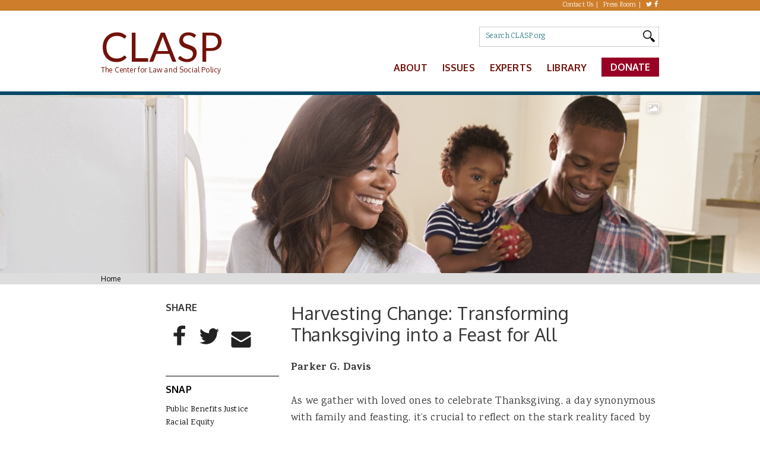

--- FILE ---
content_type: text/html; charset=UTF-8
request_url: https://www.clasp.org/blog/harvesting-change-transforming-thanksgiving-into-a-feast-for-all/
body_size: 18552
content:
<!DOCTYPE html>
  <html class="js" lang="en" dir="ltr" prefix="og: http://ogp.me/ns# content: http://purl.org/rss/1.0/modules/content/ dc: http://purl.org/dc/terms/ foaf: http://xmlns.com/foaf/0.1/ rdfs: http://www.w3.org/2000/01/rdf-schema# sioc: http://rdfs.org/sioc/ns# sioct: http://rdfs.org/sioc/types# skos: http://www.w3.org/2004/02/skos/core# xsd: http://www.w3.org/2001/XMLSchema#">
	<head>
		<meta charset="utf-8" />
		<meta name="viewport" content="width=device-width, initial-scale=1.0, viewport-fit=cover" />
		<link rel="shortcut icon" href="https://www.clasp.org/wp-content/themes/clasp/assets/images/favicon.ico" type="image/vnd.microsoft.icon">
		<link rel="profile" href="http://www.w3.org/1999/xhtml/vocab">
		<meta name="HandheldFriendly" content="true">
		<meta name="MobileOptimized" content="width">
		<meta http-equiv="cleartype" content="on">
		<meta name='robots' content='index, follow, max-image-preview:large, max-snippet:-1, max-video-preview:-1' />
	<style>img:is([sizes="auto" i], [sizes^="auto," i]) { contain-intrinsic-size: 3000px 1500px }</style>
	
	<!-- This site is optimized with the Yoast SEO plugin v26.7 - https://yoast.com/wordpress/plugins/seo/ -->
	<title>Harvesting Change: Transforming Thanksgiving into a Feast for All | CLASP</title>
	<meta name="description" content="As we gather with loved ones to celebrate Thanksgiving, a day synonymous with family and feasting, it&#039;s crucial to reflect on the stark reality faced by many in our communities." />
	<link rel="canonical" href="https://www.clasp.org/blog/harvesting-change-transforming-thanksgiving-into-a-feast-for-all/" />
	<meta property="og:locale" content="en_US" />
	<meta property="og:type" content="article" />
	<meta property="og:title" content="Harvesting Change: Transforming Thanksgiving into a Feast for All | CLASP" />
	<meta property="og:description" content="As we gather with loved ones to celebrate Thanksgiving, a day synonymous with family and feasting, it&#039;s crucial to reflect on the stark reality faced by many in our communities." />
	<meta property="og:url" content="https://www.clasp.org/blog/harvesting-change-transforming-thanksgiving-into-a-feast-for-all/" />
	<meta property="og:site_name" content="CLASP" />
	<meta property="article:publisher" content="https://www.facebook.com/CLASP.org/" />
	<meta property="article:modified_time" content="2023-11-21T18:53:57+00:00" />
	<meta property="og:image" content="https://www.clasp.org/wp-content/uploads/2022/01/Hispanic-father-at-grocery_SteveDebenport_GettyImages_0.jpg" />
	<meta property="og:image:width" content="2000" />
	<meta property="og:image:height" content="1333" />
	<meta property="og:image:type" content="image/jpeg" />
	<meta name="twitter:card" content="summary_large_image" />
	<meta name="twitter:site" content="@CLASP_DC" />
	<script type="application/ld+json" class="yoast-schema-graph">{"@context":"https://schema.org","@graph":[{"@type":"WebPage","@id":"https://www.clasp.org/blog/harvesting-change-transforming-thanksgiving-into-a-feast-for-all/","url":"https://www.clasp.org/blog/harvesting-change-transforming-thanksgiving-into-a-feast-for-all/","name":"Harvesting Change: Transforming Thanksgiving into a Feast for All | CLASP","isPartOf":{"@id":"https://www.clasp.org/#website"},"primaryImageOfPage":{"@id":"https://www.clasp.org/blog/harvesting-change-transforming-thanksgiving-into-a-feast-for-all/#primaryimage"},"image":{"@id":"https://www.clasp.org/blog/harvesting-change-transforming-thanksgiving-into-a-feast-for-all/#primaryimage"},"thumbnailUrl":"https://www.clasp.org/wp-content/uploads/2022/01/Hispanic-father-at-grocery_SteveDebenport_GettyImages_0.jpg","datePublished":"2023-11-21T18:53:56+00:00","dateModified":"2023-11-21T18:53:57+00:00","description":"As we gather with loved ones to celebrate Thanksgiving, a day synonymous with family and feasting, it's crucial to reflect on the stark reality faced by many in our communities.","breadcrumb":{"@id":"https://www.clasp.org/blog/harvesting-change-transforming-thanksgiving-into-a-feast-for-all/#breadcrumb"},"inLanguage":"en-US","potentialAction":[{"@type":"ReadAction","target":["https://www.clasp.org/blog/harvesting-change-transforming-thanksgiving-into-a-feast-for-all/"]}]},{"@type":"ImageObject","inLanguage":"en-US","@id":"https://www.clasp.org/blog/harvesting-change-transforming-thanksgiving-into-a-feast-for-all/#primaryimage","url":"https://www.clasp.org/wp-content/uploads/2022/01/Hispanic-father-at-grocery_SteveDebenport_GettyImages_0.jpg","contentUrl":"https://www.clasp.org/wp-content/uploads/2022/01/Hispanic-father-at-grocery_SteveDebenport_GettyImages_0.jpg","width":2000,"height":1333,"caption":"Getty Images | Steve Debenport"},{"@type":"BreadcrumbList","@id":"https://www.clasp.org/blog/harvesting-change-transforming-thanksgiving-into-a-feast-for-all/#breadcrumb","itemListElement":[{"@type":"ListItem","position":1,"name":"Home","item":"https://www.clasp.org/"},{"@type":"ListItem","position":2,"name":"Harvesting Change: Transforming Thanksgiving into a Feast for All"}]},{"@type":"WebSite","@id":"https://www.clasp.org/#website","url":"https://www.clasp.org/","name":"CLASP","description":"The Center for Law and Social Policy","publisher":{"@id":"https://www.clasp.org/#organization"},"potentialAction":[{"@type":"SearchAction","target":{"@type":"EntryPoint","urlTemplate":"https://www.clasp.org/?s={search_term_string}"},"query-input":{"@type":"PropertyValueSpecification","valueRequired":true,"valueName":"search_term_string"}}],"inLanguage":"en-US"},{"@type":"Organization","@id":"https://www.clasp.org/#organization","name":"CLASP","url":"https://www.clasp.org/","logo":{"@type":"ImageObject","inLanguage":"en-US","@id":"https://www.clasp.org/#/schema/logo/image/","url":"https://www.clasp.org/wp-content/uploads/2022/04/clasp_logo.png","contentUrl":"https://www.clasp.org/wp-content/uploads/2022/04/clasp_logo.png","width":1000,"height":472,"caption":"CLASP"},"image":{"@id":"https://www.clasp.org/#/schema/logo/image/"},"sameAs":["https://www.facebook.com/CLASP.org/","https://x.com/CLASP_DC","https://www.instagram.com/clasp_dc/","https://www.linkedin.com/in/center-for-law-and-social-policy-80814443"]}]}</script>
	<!-- / Yoast SEO plugin. -->


<link rel='dns-prefetch' href='//cdnjs.cloudflare.com' />
<link rel='dns-prefetch' href='//fonts.googleapis.com' />
<link rel="alternate" type="application/rss+xml" title="CLASP &raquo; Feed" href="https://www.clasp.org/feed/" />
<link rel="alternate" type="application/rss+xml" title="CLASP &raquo; Comments Feed" href="https://www.clasp.org/comments/feed/" />
<style id='classic-theme-styles-inline-css'>
/*! This file is auto-generated */
.wp-block-button__link{color:#fff;background-color:#32373c;border-radius:9999px;box-shadow:none;text-decoration:none;padding:calc(.667em + 2px) calc(1.333em + 2px);font-size:1.125em}.wp-block-file__button{background:#32373c;color:#fff;text-decoration:none}
</style>
<style id='safe-svg-svg-icon-style-inline-css'>
.safe-svg-cover{text-align:center}.safe-svg-cover .safe-svg-inside{display:inline-block;max-width:100%}.safe-svg-cover svg{fill:currentColor;height:100%;max-height:100%;max-width:100%;width:100%}

</style>
<style id='global-styles-inline-css'>
:root{--wp--preset--aspect-ratio--square: 1;--wp--preset--aspect-ratio--4-3: 4/3;--wp--preset--aspect-ratio--3-4: 3/4;--wp--preset--aspect-ratio--3-2: 3/2;--wp--preset--aspect-ratio--2-3: 2/3;--wp--preset--aspect-ratio--16-9: 16/9;--wp--preset--aspect-ratio--9-16: 9/16;--wp--preset--color--black: #000000;--wp--preset--color--cyan-bluish-gray: #abb8c3;--wp--preset--color--white: #ffffff;--wp--preset--color--pale-pink: #f78da7;--wp--preset--color--vivid-red: #cf2e2e;--wp--preset--color--luminous-vivid-orange: #ff6900;--wp--preset--color--luminous-vivid-amber: #fcb900;--wp--preset--color--light-green-cyan: #7bdcb5;--wp--preset--color--vivid-green-cyan: #00d084;--wp--preset--color--pale-cyan-blue: #8ed1fc;--wp--preset--color--vivid-cyan-blue: #0693e3;--wp--preset--color--vivid-purple: #9b51e0;--wp--preset--gradient--vivid-cyan-blue-to-vivid-purple: linear-gradient(135deg,rgba(6,147,227,1) 0%,rgb(155,81,224) 100%);--wp--preset--gradient--light-green-cyan-to-vivid-green-cyan: linear-gradient(135deg,rgb(122,220,180) 0%,rgb(0,208,130) 100%);--wp--preset--gradient--luminous-vivid-amber-to-luminous-vivid-orange: linear-gradient(135deg,rgba(252,185,0,1) 0%,rgba(255,105,0,1) 100%);--wp--preset--gradient--luminous-vivid-orange-to-vivid-red: linear-gradient(135deg,rgba(255,105,0,1) 0%,rgb(207,46,46) 100%);--wp--preset--gradient--very-light-gray-to-cyan-bluish-gray: linear-gradient(135deg,rgb(238,238,238) 0%,rgb(169,184,195) 100%);--wp--preset--gradient--cool-to-warm-spectrum: linear-gradient(135deg,rgb(74,234,220) 0%,rgb(151,120,209) 20%,rgb(207,42,186) 40%,rgb(238,44,130) 60%,rgb(251,105,98) 80%,rgb(254,248,76) 100%);--wp--preset--gradient--blush-light-purple: linear-gradient(135deg,rgb(255,206,236) 0%,rgb(152,150,240) 100%);--wp--preset--gradient--blush-bordeaux: linear-gradient(135deg,rgb(254,205,165) 0%,rgb(254,45,45) 50%,rgb(107,0,62) 100%);--wp--preset--gradient--luminous-dusk: linear-gradient(135deg,rgb(255,203,112) 0%,rgb(199,81,192) 50%,rgb(65,88,208) 100%);--wp--preset--gradient--pale-ocean: linear-gradient(135deg,rgb(255,245,203) 0%,rgb(182,227,212) 50%,rgb(51,167,181) 100%);--wp--preset--gradient--electric-grass: linear-gradient(135deg,rgb(202,248,128) 0%,rgb(113,206,126) 100%);--wp--preset--gradient--midnight: linear-gradient(135deg,rgb(2,3,129) 0%,rgb(40,116,252) 100%);--wp--preset--font-size--small: 13px;--wp--preset--font-size--medium: 20px;--wp--preset--font-size--large: 36px;--wp--preset--font-size--x-large: 42px;--wp--preset--spacing--20: 0.44rem;--wp--preset--spacing--30: 0.67rem;--wp--preset--spacing--40: 1rem;--wp--preset--spacing--50: 1.5rem;--wp--preset--spacing--60: 2.25rem;--wp--preset--spacing--70: 3.38rem;--wp--preset--spacing--80: 5.06rem;--wp--preset--shadow--natural: 6px 6px 9px rgba(0, 0, 0, 0.2);--wp--preset--shadow--deep: 12px 12px 50px rgba(0, 0, 0, 0.4);--wp--preset--shadow--sharp: 6px 6px 0px rgba(0, 0, 0, 0.2);--wp--preset--shadow--outlined: 6px 6px 0px -3px rgba(255, 255, 255, 1), 6px 6px rgba(0, 0, 0, 1);--wp--preset--shadow--crisp: 6px 6px 0px rgba(0, 0, 0, 1);}:where(.is-layout-flex){gap: 0.5em;}:where(.is-layout-grid){gap: 0.5em;}body .is-layout-flex{display: flex;}.is-layout-flex{flex-wrap: wrap;align-items: center;}.is-layout-flex > :is(*, div){margin: 0;}body .is-layout-grid{display: grid;}.is-layout-grid > :is(*, div){margin: 0;}:where(.wp-block-columns.is-layout-flex){gap: 2em;}:where(.wp-block-columns.is-layout-grid){gap: 2em;}:where(.wp-block-post-template.is-layout-flex){gap: 1.25em;}:where(.wp-block-post-template.is-layout-grid){gap: 1.25em;}.has-black-color{color: var(--wp--preset--color--black) !important;}.has-cyan-bluish-gray-color{color: var(--wp--preset--color--cyan-bluish-gray) !important;}.has-white-color{color: var(--wp--preset--color--white) !important;}.has-pale-pink-color{color: var(--wp--preset--color--pale-pink) !important;}.has-vivid-red-color{color: var(--wp--preset--color--vivid-red) !important;}.has-luminous-vivid-orange-color{color: var(--wp--preset--color--luminous-vivid-orange) !important;}.has-luminous-vivid-amber-color{color: var(--wp--preset--color--luminous-vivid-amber) !important;}.has-light-green-cyan-color{color: var(--wp--preset--color--light-green-cyan) !important;}.has-vivid-green-cyan-color{color: var(--wp--preset--color--vivid-green-cyan) !important;}.has-pale-cyan-blue-color{color: var(--wp--preset--color--pale-cyan-blue) !important;}.has-vivid-cyan-blue-color{color: var(--wp--preset--color--vivid-cyan-blue) !important;}.has-vivid-purple-color{color: var(--wp--preset--color--vivid-purple) !important;}.has-black-background-color{background-color: var(--wp--preset--color--black) !important;}.has-cyan-bluish-gray-background-color{background-color: var(--wp--preset--color--cyan-bluish-gray) !important;}.has-white-background-color{background-color: var(--wp--preset--color--white) !important;}.has-pale-pink-background-color{background-color: var(--wp--preset--color--pale-pink) !important;}.has-vivid-red-background-color{background-color: var(--wp--preset--color--vivid-red) !important;}.has-luminous-vivid-orange-background-color{background-color: var(--wp--preset--color--luminous-vivid-orange) !important;}.has-luminous-vivid-amber-background-color{background-color: var(--wp--preset--color--luminous-vivid-amber) !important;}.has-light-green-cyan-background-color{background-color: var(--wp--preset--color--light-green-cyan) !important;}.has-vivid-green-cyan-background-color{background-color: var(--wp--preset--color--vivid-green-cyan) !important;}.has-pale-cyan-blue-background-color{background-color: var(--wp--preset--color--pale-cyan-blue) !important;}.has-vivid-cyan-blue-background-color{background-color: var(--wp--preset--color--vivid-cyan-blue) !important;}.has-vivid-purple-background-color{background-color: var(--wp--preset--color--vivid-purple) !important;}.has-black-border-color{border-color: var(--wp--preset--color--black) !important;}.has-cyan-bluish-gray-border-color{border-color: var(--wp--preset--color--cyan-bluish-gray) !important;}.has-white-border-color{border-color: var(--wp--preset--color--white) !important;}.has-pale-pink-border-color{border-color: var(--wp--preset--color--pale-pink) !important;}.has-vivid-red-border-color{border-color: var(--wp--preset--color--vivid-red) !important;}.has-luminous-vivid-orange-border-color{border-color: var(--wp--preset--color--luminous-vivid-orange) !important;}.has-luminous-vivid-amber-border-color{border-color: var(--wp--preset--color--luminous-vivid-amber) !important;}.has-light-green-cyan-border-color{border-color: var(--wp--preset--color--light-green-cyan) !important;}.has-vivid-green-cyan-border-color{border-color: var(--wp--preset--color--vivid-green-cyan) !important;}.has-pale-cyan-blue-border-color{border-color: var(--wp--preset--color--pale-cyan-blue) !important;}.has-vivid-cyan-blue-border-color{border-color: var(--wp--preset--color--vivid-cyan-blue) !important;}.has-vivid-purple-border-color{border-color: var(--wp--preset--color--vivid-purple) !important;}.has-vivid-cyan-blue-to-vivid-purple-gradient-background{background: var(--wp--preset--gradient--vivid-cyan-blue-to-vivid-purple) !important;}.has-light-green-cyan-to-vivid-green-cyan-gradient-background{background: var(--wp--preset--gradient--light-green-cyan-to-vivid-green-cyan) !important;}.has-luminous-vivid-amber-to-luminous-vivid-orange-gradient-background{background: var(--wp--preset--gradient--luminous-vivid-amber-to-luminous-vivid-orange) !important;}.has-luminous-vivid-orange-to-vivid-red-gradient-background{background: var(--wp--preset--gradient--luminous-vivid-orange-to-vivid-red) !important;}.has-very-light-gray-to-cyan-bluish-gray-gradient-background{background: var(--wp--preset--gradient--very-light-gray-to-cyan-bluish-gray) !important;}.has-cool-to-warm-spectrum-gradient-background{background: var(--wp--preset--gradient--cool-to-warm-spectrum) !important;}.has-blush-light-purple-gradient-background{background: var(--wp--preset--gradient--blush-light-purple) !important;}.has-blush-bordeaux-gradient-background{background: var(--wp--preset--gradient--blush-bordeaux) !important;}.has-luminous-dusk-gradient-background{background: var(--wp--preset--gradient--luminous-dusk) !important;}.has-pale-ocean-gradient-background{background: var(--wp--preset--gradient--pale-ocean) !important;}.has-electric-grass-gradient-background{background: var(--wp--preset--gradient--electric-grass) !important;}.has-midnight-gradient-background{background: var(--wp--preset--gradient--midnight) !important;}.has-small-font-size{font-size: var(--wp--preset--font-size--small) !important;}.has-medium-font-size{font-size: var(--wp--preset--font-size--medium) !important;}.has-large-font-size{font-size: var(--wp--preset--font-size--large) !important;}.has-x-large-font-size{font-size: var(--wp--preset--font-size--x-large) !important;}
:where(.wp-block-post-template.is-layout-flex){gap: 1.25em;}:where(.wp-block-post-template.is-layout-grid){gap: 1.25em;}
:where(.wp-block-columns.is-layout-flex){gap: 2em;}:where(.wp-block-columns.is-layout-grid){gap: 2em;}
:root :where(.wp-block-pullquote){font-size: 1.5em;line-height: 1.6;}
</style>
<link rel='stylesheet' id='tm-app-css' href='https://www.clasp.org/wp-content/themes/clasp/assets/styles/app.css?ver=v118092025' media='all' />
<style id='tm-app-inline-css'>
#addthissmartlayerscssready{color:#bada55!important}.addthis-smartlayers,div#at4-follow,div#at4-share,div#at4-thankyou,div#at4-whatsnext{padding:0;margin:0}#at4-follow-label,#at4-share-label,#at4-whatsnext-label,.at4-recommended-label.hidden{padding:0;border:none;background:none;position:absolute;top:0;left:0;height:0;width:0;overflow:hidden;text-indent:-9999em}.addthis-smartlayers .at4-arrow:hover{cursor:pointer}.addthis-smartlayers .at4-arrow:after,.addthis-smartlayers .at4-arrow:before{content:none}a.at4-logo{background:url([data-uri]) no-repeat left center}.at4-minimal a.at4-logo{background:url([data-uri]) no-repeat left center!important}button.at4-closebutton{position:absolute;top:0;right:0;padding:0;margin-right:10px;cursor:pointer;background:transparent;border:0;-webkit-appearance:none;font-size:19px;line-height:1;color:#000;text-shadow:0 1px 0 #fff;opacity:.2}button.at4-closebutton:hover{color:#000;text-decoration:none;cursor:pointer;opacity:.5}div.at4-arrow{background-image:url([data-uri]);background-repeat:no-repeat;width:20px;height:20px;margin:0;padding:0;overflow:hidden;text-indent:-9999em;text-align:left;cursor:pointer}#at4-recommendedpanel-outer-container .at4-arrow.at-right,div.at4-arrow.at-right{background-position:-20px 0}#at4-recommendedpanel-outer-container .at4-arrow.at-left,div.at4-arrow.at-left{background-position:0 0}div.at4-arrow.at-down{background-position:-60px 0}div.at4-arrow.at-up{background-position:-40px 0}.ats-dark div.at4-arrow.at-right{background-position:-20px -20px}.ats-dark div.at4-arrow.at-left{background-position:0 -20px}.ats-dark div.at4-arrow.at-down{background-position:-60px -20px}.ats-dark div.at4-arrow.at-up{background-position:-40px -20}.at4-opacity-hidden{opacity:0!important}.at4-opacity-visible{opacity:1!important}.at4-visually-hidden{position:absolute;clip:rect(1px,1px,1px,1px);padding:0;border:0;overflow:hidden}.at4-hidden-off-screen,.at4-hidden-off-screen *{position:absolute!important;top:-9999px!important;left:-9999px!important}.at4-show{display:block!important;opacity:1!important}.at4-show-content{opacity:1!important;visibility:visible}.at4-hide{display:none!important;opacity:0!important}.at4-hide-content{opacity:0!important;visibility:hidden}.at4-visible{display:block!important;opacity:0!important}.at-wordpress-hide{display:none!important;opacity:0!important}.addthis-animated{animation-fill-mode:both;animation-timing-function:ease-out;animation-duration:.3s}.slideInDown.addthis-animated,.slideInLeft.addthis-animated,.slideInRight.addthis-animated,.slideInUp.addthis-animated,.slideOutDown.addthis-animated,.slideOutLeft.addthis-animated,.slideOutRight.addthis-animated,.slideOutUp.addthis-animated{animation-duration:.4s}@keyframes fadeIn{0%{opacity:0}to{opacity:1}}.fadeIn{animation-name:fadeIn}@keyframes fadeInUp{0%{opacity:0;transform:translateY(20px)}to{opacity:1;transform:translateY(0)}}.fadeInUp{animation-name:fadeInUp}@keyframes fadeInDown{0%{opacity:0;transform:translateY(-20px)}to{opacity:1;transform:translateY(0)}}.fadeInDown{animation-name:fadeInDown}@keyframes fadeInLeft{0%{opacity:0;transform:translateX(-20px)}to{opacity:1;transform:translateX(0)}}.fadeInLeft{animation-name:fadeInLeft}@keyframes fadeInRight{0%{opacity:0;transform:translateX(20px)}to{opacity:1;transform:translateX(0)}}.fadeInRight{animation-name:fadeInRight}@keyframes fadeOut{0%{opacity:1}to{opacity:0}}.fadeOut{animation-name:fadeOut}@keyframes fadeOutUp{0%{opacity:1;transform:translateY(0)}to{opacity:0;transform:translateY(-20px)}}.fadeOutUp{animation-name:fadeOutUp}@keyframes fadeOutDown{0%{opacity:1;transform:translateY(0)}to{opacity:0;transform:translateY(20px)}}.fadeOutDown{animation-name:fadeOutDown}@keyframes fadeOutLeft{0%{opacity:1;transform:translateX(0)}to{opacity:0;transform:translateX(-20px)}}.fadeOutLeft{animation-name:fadeOutLeft}@keyframes fadeOutRight{0%{opacity:1;transform:translateX(0)}to{opacity:0;transform:translateX(20px)}}.fadeOutRight{animation-name:fadeOutRight}@keyframes slideInUp{0%{transform:translateY(1500px)}0%,to{opacity:1}to{transform:translateY(0)}}.slideInUp{animation-name:slideInUp}.slideInUp.addthis-animated{animation-duration:.4s}@keyframes slideInDown{0%{transform:translateY(-850px)}0%,to{opacity:1}to{transform:translateY(0)}}.slideInDown{animation-name:slideInDown}@keyframes slideOutUp{0%{transform:translateY(0)}0%,to{opacity:1}to{transform:translateY(-250px)}}.slideOutUp{animation-name:slideOutUp}@keyframes slideOutUpFast{0%{transform:translateY(0)}0%,to{opacity:1}to{transform:translateY(-1250px)}}#at4m-menu.slideOutUp{animation-name:slideOutUpFast}@keyframes slideOutDown{0%{transform:translateY(0)}0%,to{opacity:1}to{transform:translateY(350px)}}.slideOutDown{animation-name:slideOutDown}@keyframes slideOutDownFast{0%{transform:translateY(0)}0%,to{opacity:1}to{transform:translateY(1250px)}}#at4m-menu.slideOutDown{animation-name:slideOutDownFast}@keyframes slideInLeft{0%{opacity:0;transform:translateX(-850px)}to{transform:translateX(0)}}.slideInLeft{animation-name:slideInLeft}@keyframes slideInRight{0%{opacity:0;transform:translateX(1250px)}to{transform:translateX(0)}}.slideInRight{animation-name:slideInRight}@keyframes slideOutLeft{0%{transform:translateX(0)}to{opacity:0;transform:translateX(-350px)}}.slideOutLeft{animation-name:slideOutLeft}@keyframes slideOutRight{0%{transform:translateX(0)}to{opacity:0;transform:translateX(350px)}}.slideOutRight{animation-name:slideOutRight}.at4win{margin:0 auto;background:#fff;border:1px solid #ebeced;width:25pc;box-shadow:0 0 10px rgba(0,0,0,.3);border-radius:8px;font-family:helvetica neue,helvetica,arial,sans-serif;text-align:left;z-index:9999}.at4win .at4win-header{position:relative;border-bottom:1px solid #f2f2f2;background:#fff;height:49px;-webkit-border-top-left-radius:8px;-webkit-border-top-right-radius:8px;-moz-border-radius-topleft:8px;-moz-border-radius-topright:8px;border-top-left-radius:8px;border-top-right-radius:8px;cursor:default}.at4win .at4win-header .at-h3,.at4win .at4win-header h3{height:49px;line-height:49px;margin:0 50px 0 0;padding:1px 0 0;margin-left:20px;font-family:helvetica neue,helvetica,arial,sans-serif;font-size:1pc;font-weight:700;text-shadow:0 1px #fff;color:#333}.at4win .at4win-header .at-h3 img,.at4win .at4win-header h3 img{display:inline-block;margin-right:4px}.at4win .at4win-header .at4-close{display:block;position:absolute;top:0;right:0;background:url("[data-uri]") no-repeat center center;background-repeat:no-repeat;background-position:center center;border-left:1px solid #d2d2d1;width:49px;height:49px;line-height:49px;overflow:hidden;text-indent:-9999px;text-shadow:none;cursor:pointer;opacity:.5;border:0;transition:opacity .15s ease-in}.at4win .at4win-header .at4-close::-moz-focus-inner{border:0;padding:0}.at4win .at4win-header .at4-close:hover{opacity:1;background-color:#ebeced;border-top-right-radius:7px}.at4win .at4win-content{position:relative;background:#fff;min-height:220px}#at4win-footer{position:relative;background:#fff;border-top:1px solid #d2d2d1;-webkit-border-bottom-right-radius:8px;-webkit-border-bottom-left-radius:8px;-moz-border-radius-bottomright:8px;-moz-border-radius-bottomleft:8px;border-bottom-right-radius:8px;border-bottom-left-radius:8px;height:11px;line-height:11px;padding:5px 20px;font-size:11px;color:#666;-ms-box-sizing:content-box;-o-box-sizing:content-box;box-sizing:content-box}#at4win-footer a{margin-right:10px;text-decoration:none;color:#666}#at4win-footer a:hover{text-decoration:none;color:#000}#at4win-footer a.at4-logo{top:5px;padding-left:10px}#at4win-footer a.at4-privacy{position:absolute;top:5px;right:10px;padding-right:14px}.at4win.ats-dark{border-color:#555;box-shadow:none}.at4win.ats-dark .at4win-header{background:#1b1b1b;-webkit-border-top-left-radius:6px;-webkit-border-top-right-radius:6px;-moz-border-radius-topleft:6px;-moz-border-radius-topright:6px;border-top-left-radius:6px;border-top-right-radius:6px}.at4win.ats-dark .at4win-header .at4-close{background:url("[data-uri]") no-repeat center center;background-image:url(https://s7.addthis.com/static/fb08f6d50887bd0caacc86a62bcdcf68.svg),none;border-color:#333}.at4win.ats-dark .at4win-header .at4-close:hover{background-color:#000}.at4win.ats-dark .at4win-header .at-h3,.at4win.ats-dark .at4win-header h3{color:#fff;text-shadow:0 1px #000}.at4win.ats-gray .at4win-header{background:#fff;border-color:#d2d2d1;-webkit-border-top-left-radius:6px;-webkit-border-top-right-radius:6px;-moz-border-radius-topleft:6px;-moz-border-radius-topright:6px;border-top-left-radius:6px;border-top-right-radius:6px}.at4win.ats-gray .at4win-header a.at4-close{border-color:#d2d2d1}.at4win.ats-gray .at4win-header a.at4-close:hover{background-color:#ebeced}.at4win.ats-gray #at4win-footer{border-color:#ebeced}.at4win .clear{clear:both}.at4win ::selection{background:#fe6d4c;color:#fff}.at4win ::-moz-selection{background:#fe6d4c;color:#fff}.at4-icon-fw{display:inline-block;background-repeat:no-repeat;background-position:0 0;margin:0 5px 0 0;overflow:hidden;text-indent:-9999em;cursor:pointer;padding:0;border-radius:50%;-moz-border-radius:50%;-webkit-border-radius:50%}.at44-follow-container a.aticon{height:2pc;margin:0 5px 5px 0}.at44-follow-container .at4-icon-fw{margin:0}
</style>
<link rel='stylesheet' id='clasp-fonts-css' href='https://fonts.googleapis.com/css?family=Oxygen%3A300%2C400%2C700%7CLato%3A400%2C700%7CKarma%3A300%2C400%2C700%7CMontserrat%3A400%2C700&#038;ver=6.8.3' media='all' />
<link rel='stylesheet' id='font-awesome-css' href='https://cdnjs.cloudflare.com/ajax/libs/font-awesome/4.7.0/css/font-awesome.min.css?ver=6.8.3' media='all' />
<link rel='stylesheet' id='flexslider-css' href='https://cdnjs.cloudflare.com/ajax/libs/flexslider/2.7.2/flexslider.min.css?ver=6.8.3' media='all' />
<link rel='stylesheet' id='tablepress-default-css' href='https://www.clasp.org/wp-content/tablepress-combined.min.css?ver=23' media='all' />
<script src="https://www.clasp.org/wp-includes/js/jquery/jquery.min.js?ver=3.7.1" id="jquery-core-js"></script>
<script src="https://www.clasp.org/wp-includes/js/jquery/jquery-migrate.min.js?ver=3.4.1" id="jquery-migrate-js"></script>
<script src="https://cdnjs.cloudflare.com/ajax/libs/flexslider/2.7.2/jquery.flexslider.min.js?ver=v118092025" id="flexslider-js"></script>
<script src="https://www.clasp.org/wp-content/themes/clasp/assets/scripts/libs.js?ver=v118092025" id="tm-extras-js"></script>
<link rel="https://api.w.org/" href="https://www.clasp.org/wp-json/" /><link rel="alternate" title="JSON" type="application/json" href="https://www.clasp.org/wp-json/wp/v2/article/32250" /><link rel="icon" href="https://www.clasp.org/wp-content/uploads/2024/07/cropped-site-thumbnail-100x100.png" sizes="32x32" />
<link rel="icon" href="https://www.clasp.org/wp-content/uploads/2024/07/cropped-site-thumbnail-220x220.png" sizes="192x192" />
<link rel="apple-touch-icon" href="https://www.clasp.org/wp-content/uploads/2024/07/cropped-site-thumbnail-220x220.png" />
<meta name="msapplication-TileImage" content="https://www.clasp.org/wp-content/uploads/2024/07/cropped-site-thumbnail-400x400.png" />
		<style id="wp-custom-css">
			.at-share-btn-elements {
	display: flex;
	flex-wrap:wrap;
}		</style>
			</head>

	<!-- Google tag (gtag.js) -->
	<script async src="https://www.googletagmanager.com/gtag/js?id=G-HKZWJVR2BC"></script>
	<script>
	window.dataLayer = window.dataLayer || [];
	function gtag(){dataLayer.push(arguments);}
	gtag('js', new Date());

	gtag('config', 'G-HKZWJVR2BC');
	</script>

	
	<body class="wp-singular article-template-default single single-article postid-32250 wp-embed-responsive wp-theme-clasp node-type-article section-blog">
	<a href="#main-content" class="element-invisible element-focusable">Skip to main content</a>
	<div class="l-page has-one-sidebar has-sidebar-first">
		<div class="top-bar">
			<div class="l-region l-region--top-bar">
							<nav id="block-menu-block-1" role="navigation" class="block block--menu-block block-container block--menu-block-1">
					<div class="block__content_wrapper block-container">
						<div class="menu-block-wrapper menu-block-1 menu-name-menu-top-menu parent-mlid-0 menu-level-1">
							<ul class="menu">
     
        <li class="first leaf"><a href="https://www.clasp.org/contact/" title="Contact Us" target="">Contact Us</a></li>
     
        <li class=" leaf"><a href="https://www.clasp.org/press-room/" title="Press Room" target="">Press Room</a></li>
     
        <li class="menu-mlid-570 leaf"><a href="https://twitter.com/CLASP_DC" title="Twitter" target="">Twitter</a></li>
     
        <li class="menu-mlid-571 leaf"><a href="https://facebook.com/CLASP.org" title="Facebook" target="">Facebook</a></li>
    </ul>
		
						</div>
					</div>
				</nav>
						</div>
		</div>
		<header class="l-header" role="banner">
			<div class="l-branding">
				<h1 class="site-name">
					<a href="https://www.clasp.org" title="CLASP" rel="home"><span>CLASP</span></a>
				</h1>
				<h2 class="site-slogan">The Center for Law and Social Policy</h2>
			</div>
			<i id="hamburger" class="fa fa-bars fa-2x toggle-processed" aria-hidden="true"></i>
			<div class="l-region l-region--header">
				<div id="block-views-exp-search-page" class="block block--views block--views-exp-search-page">
					<div class="block__content_wrapper ">
						<div class="block__content">
						<form class="views-exposed-form-search-page" action="/" method="get" id="views-exposed-form-search-page" accept-charset="UTF-8">
							<div>
								<div class="views-exposed-form">
									<div class="views-exposed-widgets clearfix">
										<div id="edit-text-wrapper" class="views-exposed-widget views-widget-filter-search_api_views_fulltext">
											<label for="edit-text">Search</label>
											<div class="views-widget">
												<div class="form-item form-type-textfield form-item-text">
													<span class="facetwp-input-wrap">
														<i class="facetwp-icon"></i>
														<input placeholder="Search CLASP.org" type="text" id="edit-text" name="_search" value="" size="30" maxlength="128" class="form-text">
													</span>
												</div>
											</div>
										</div>
										<div class="views-exposed-widget views-submit-button">
											<input type="submit" id="edit-submit-search" value="Search" class="form-submit">
										</div>
									</div>
								</div>
							</div>
						</form>   
						</div>
					</div>
				</div>
				<nav id="block-menu-block-2" role="navigation" class="block block--menu-block block--menu-block-2">
					<div class="block__content_wrapper">
						<div class="menu-block-wrapper menu-block-2 menu-name-main-menu parent-mlid-0 menu-level-1">
							<ul id="menu-main-menu" class="menu"><li id="menu-item-19634" class="menu-item menu-item-type-post_type menu-item-object-page menu-item-has-children menu-item-19634 menu-mlid-515"><a href="https://www.clasp.org/about/">About</a>
<ul class="sub-menu menu">
	<li id="menu-item-19635" class="menu-item menu-item-type-post_type menu-item-object-page menu-item-19635 menu-mlid-515"><a href="https://www.clasp.org/about/support-clasp/">Support CLASP</a></li>
	<li id="menu-item-19637" class="menu-item menu-item-type-post_type menu-item-object-page menu-item-19637 menu-mlid-515"><a href="https://www.clasp.org/about/board-of-trustees/">Board of Trustees</a></li>
	<li id="menu-item-19638" class="menu-item menu-item-type-post_type menu-item-object-page menu-item-19638 menu-mlid-515"><a href="https://www.clasp.org/about/careers/">Careers</a></li>
	<li id="menu-item-19639" class="menu-item menu-item-type-post_type menu-item-object-page menu-item-19639 menu-mlid-515"><a href="https://www.clasp.org/about/financials/">Financials</a></li>
	<li id="menu-item-19640" class="menu-item menu-item-type-post_type menu-item-object-page menu-item-19640 menu-mlid-515"><a href="https://www.clasp.org/about/racial-equity/">Advancing Racial Equity</a></li>
	<li id="menu-item-19671" class="menu-item menu-item-type-post_type menu-item-object-page menu-item-19671 menu-mlid-515"><a href="https://www.clasp.org/about/staff/">Staff</a></li>
</ul>
</li>
<li id="menu-item-19645" class="issues-menu menu-mlid-516 menu-mlid-wide menu-item menu-item-type-post_type menu-item-object-page menu-item-has-children menu-item-19645"><a href="https://www.clasp.org/issues/">Issues</a>
<ul class="sub-menu menu">
	<li id="menu-item-19646" class="menu-item menu-item-type-post_type menu-item-object-issue menu-item-has-children menu-item-19646 menu-mlid-515"><a href="https://www.clasp.org/issues/children-youth-families/">Children, Youth, &#038; Families</a>
	<ul class="sub-menu menu">
		<li id="menu-item-30656" class="menu-item menu-item-type-post_type menu-item-object-issue menu-item-has-children menu-item-30656 menu-mlid-515"><a href="https://www.clasp.org/issues/children-youth-families/child-care-and-early-education/">Child Care and Early Education</a>
		<ul class="sub-menu menu">
			<li id="menu-item-30657" class="menu-item menu-item-type-post_type menu-item-object-issue menu-item-30657 menu-mlid-515"><a href="https://www.clasp.org/issues/children-youth-families/child-care-and-early-education/child-care-subsidies/">Child Care Subsidies</a></li>
		</ul>
</li>
		<li id="menu-item-30658" class="menu-item menu-item-type-post_type menu-item-object-issue menu-item-has-children menu-item-30658 menu-mlid-515"><a href="https://www.clasp.org/issues/children-youth-families/immigrant-children-and-families/">Immigrant Children and Families</a>
		<ul class="sub-menu menu">
			<li id="menu-item-35543" class="menu-item menu-item-type-post_type menu-item-object-page menu-item-35543 menu-mlid-515"><a href="https://www.clasp.org/immigrant-mental-health-resources/">Immigrant Mental Health Resources</a></li>
		</ul>
</li>
		<li id="menu-item-30659" class="menu-item menu-item-type-post_type menu-item-object-issue menu-item-30659 menu-mlid-515"><a href="https://www.clasp.org/issues/children-youth-families/two-generation-policies/">Two-Generation Policies</a></li>
		<li id="menu-item-30660" class="menu-item menu-item-type-post_type menu-item-object-issue menu-item-has-children menu-item-30660 menu-mlid-515"><a href="https://www.clasp.org/issues/children-youth-families/youth-and-young-adults/">Youth and Young Adults</a>
		<ul class="sub-menu menu">
			<li id="menu-item-30663" class="menu-item menu-item-type-post_type menu-item-object-issue menu-item-30663 menu-mlid-515"><a href="https://www.clasp.org/issues/health-and-mental-health/young-adult-behavioral-health/">Young Adult Behavioral Health</a></li>
			<li id="menu-item-30661" class="menu-item menu-item-type-post_type menu-item-object-issue menu-item-30661 menu-mlid-515"><a href="https://www.clasp.org/issues/children-youth-families/youth-and-young-adults/opportunity-youth/">Opportunity Youth</a></li>
			<li id="menu-item-30662" class="menu-item menu-item-type-post_type menu-item-object-issue menu-item-30662 menu-mlid-515"><a href="https://www.clasp.org/issues/children-youth-families/youth-and-young-adults/youth-employment/">Youth Employment</a></li>
		</ul>
</li>
	</ul>
</li>
	<li id="menu-item-38577" class="menu-item menu-item-type-custom menu-item-object-custom menu-item-38577 menu-mlid-515"><a href="https://www.clasp.org/federal-policy-priorities-home/">Federal Policy Priorities</a></li>
	<li id="menu-item-19652" class="menu-item menu-item-type-post_type menu-item-object-issue menu-item-has-children menu-item-19652 menu-mlid-515"><a href="https://www.clasp.org/issues/education-labor-worker-justice/">Education, Labor &#038; Worker Justice</a>
	<ul class="sub-menu menu">
		<li id="menu-item-30678" class="menu-item menu-item-type-post_type menu-item-object-issue menu-item-has-children menu-item-30678 menu-mlid-515"><a href="https://www.clasp.org/issues/education-labor-worker-justice/workforce-development/">Workforce Development</a>
		<ul class="sub-menu menu">
			<li id="menu-item-30680" class="menu-item menu-item-type-post_type menu-item-object-issue menu-item-30680 menu-mlid-515"><a href="https://www.clasp.org/issues/children-youth-families/youth-and-young-adults/youth-employment/">Youth Employment</a></li>
			<li id="menu-item-30681" class="menu-item menu-item-type-post_type menu-item-object-issue menu-item-30681 menu-mlid-515"><a href="https://www.clasp.org/issues/education-labor-worker-justice/workforce-development/work-based-learning-and-subsidized-employment/">Work-Based Learning and Subsidized Employment</a></li>
		</ul>
</li>
		<li id="menu-item-30682" class="menu-item menu-item-type-post_type menu-item-object-issue menu-item-has-children menu-item-30682 menu-mlid-515"><a href="https://www.clasp.org/issues/education-labor-worker-justice/adult-and-postsecondary-education/">Adult and Postsecondary Education</a>
		<ul class="sub-menu menu">
			<li id="menu-item-30683" class="menu-item menu-item-type-post_type menu-item-object-issue menu-item-30683 menu-mlid-515"><a href="https://www.clasp.org/issues/education-labor-worker-justice/adult-and-postsecondary-education/career-pathways/">Career Pathways</a></li>
			<li id="menu-item-30685" class="menu-item menu-item-type-post_type menu-item-object-issue menu-item-30685 menu-mlid-515"><a href="https://www.clasp.org/issues/state-aid-and-other-financial-supports/">State Aid and Other Financial Supports</a></li>
			<li id="menu-item-30684" class="menu-item menu-item-type-post_type menu-item-object-issue menu-item-30684 menu-mlid-515"><a href="https://www.clasp.org/issues/education-labor-worker-justice/adult-and-postsecondary-education/federal-postsecondary-policy/">Federal Postsecondary Policy</a></li>
		</ul>
</li>
		<li id="menu-item-30686" class="menu-item menu-item-type-post_type menu-item-object-issue menu-item-has-children menu-item-30686 menu-mlid-515"><a href="https://www.clasp.org/issues/education-labor-worker-justice/job-quality-and-work-life/">Job Quality and Work/Life</a>
		<ul class="sub-menu menu">
			<li id="menu-item-30687" class="menu-item menu-item-type-post_type menu-item-object-issue menu-item-30687 menu-mlid-515"><a href="https://www.clasp.org/issues/education-labor-worker-justice/job-quality-and-work-life/fair-job-schedules/">Fair Job Schedules</a></li>
			<li id="menu-item-30690" class="menu-item menu-item-type-post_type menu-item-object-topic menu-item-30690 menu-mlid-515"><a href="https://www.clasp.org/tags/labor-standards-enforcement-series/">Labor Standards Enforcement Series</a></li>
			<li id="menu-item-30688" class="menu-item menu-item-type-post_type menu-item-object-issue menu-item-30688 menu-mlid-515"><a href="https://www.clasp.org/issues/education-labor-worker-justice/job-quality-and-work-life/paid-family-and-medical-leave/">Paid Family and Medical Leave</a></li>
			<li id="menu-item-30689" class="menu-item menu-item-type-post_type menu-item-object-issue menu-item-30689 menu-mlid-515"><a href="https://www.clasp.org/issues/education-labor-worker-justice/job-quality-and-work-life/paid-sick-days/">Paid Sick Days</a></li>
		</ul>
</li>
	</ul>
</li>
	<li id="menu-item-19649" class="menu-item menu-item-type-post_type menu-item-object-issue menu-item-has-children menu-item-19649 menu-mlid-515"><a href="https://www.clasp.org/issues/health-and-mental-health/">Health and Mental Health</a>
	<ul class="sub-menu menu">
		<li id="menu-item-35545" class="menu-item menu-item-type-post_type menu-item-object-page menu-item-35545 menu-mlid-515"><a href="https://www.clasp.org/immigrant-mental-health-resources/">Immigrant Mental Health Resources</a></li>
		<li id="menu-item-30664" class="menu-item menu-item-type-post_type menu-item-object-issue menu-item-30664 menu-mlid-515"><a href="https://www.clasp.org/issues/health-and-mental-health/maternal-mental-health/">Maternal Mental Health</a></li>
		<li id="menu-item-30665" class="menu-item menu-item-type-post_type menu-item-object-issue menu-item-30665 menu-mlid-515"><a href="https://www.clasp.org/issues/health-and-mental-health/medicaid/">Medicaid</a></li>
		<li id="menu-item-30666" class="menu-item menu-item-type-post_type menu-item-object-issue menu-item-30666 menu-mlid-515"><a href="https://www.clasp.org/issues/health-and-mental-health/young-adult-behavioral-health/">Young Adult Behavioral Health</a></li>
	</ul>
</li>
	<li id="menu-item-32822" class="menu-item menu-item-type-custom menu-item-object-custom menu-item-has-children menu-item-32822 menu-mlid-515"><a href="https://www.clasp.org/issues/children-youth-families/immigrant-children-and-families/">Immigration and Immigrant Families</a>
	<ul class="sub-menu menu">
		<li id="menu-item-35544" class="menu-item menu-item-type-post_type menu-item-object-page menu-item-35544 menu-mlid-515"><a href="https://www.clasp.org/immigrant-mental-health-resources/">Immigrant Mental Health Resources</a></li>
		<li id="menu-item-32823" class="menu-item menu-item-type-custom menu-item-object-custom menu-item-32823 menu-mlid-515"><a href="https://www.clasp.org/issues/children-youth-families/immigrant-children-and-families/immigrant-access-to-benefits/">Immigrant Access to Benefits</a></li>
		<li id="menu-item-32824" class="menu-item menu-item-type-custom menu-item-object-custom menu-item-32824 menu-mlid-515"><a href="https://www.clasp.org/issues/children-youth-families/immigrant-children-and-families/">Immigrant Children and Families</a></li>
	</ul>
</li>
	<li id="menu-item-19650" class="menu-item menu-item-type-post_type menu-item-object-issue menu-item-has-children menu-item-19650 menu-mlid-515"><a href="https://www.clasp.org/issues/public-benefits-justice/">Public Benefits Justice</a>
	<ul class="sub-menu menu">
		<li id="menu-item-30667" class="menu-item menu-item-type-post_type menu-item-object-issue menu-item-30667 menu-mlid-515"><a href="https://www.clasp.org/issues/health-and-mental-health/medicaid/">Medicaid</a></li>
		<li id="menu-item-30668" class="menu-item menu-item-type-post_type menu-item-object-issue menu-item-30668 menu-mlid-515"><a href="https://www.clasp.org/issues/public-benefits-justice/cross-program-benefit-access/">Cross-Program Benefit Access</a></li>
		<li id="menu-item-30669" class="menu-item menu-item-type-post_type menu-item-object-issue menu-item-30669 menu-mlid-515"><a href="https://www.clasp.org/issues/public-benefits-justice/snap/">SNAP</a></li>
		<li id="menu-item-30671" class="menu-item menu-item-type-post_type menu-item-object-issue menu-item-30671 menu-mlid-515"><a href="https://www.clasp.org/issues/public-benefits-justice/tanf/">TANF</a></li>
		<li id="menu-item-30672" class="menu-item menu-item-type-post_type menu-item-object-issue menu-item-30672 menu-mlid-515"><a href="https://www.clasp.org/issues/children-youth-families/immigrant-children-and-families/immigrant-access-to-benefits/">Immigrant Access to Benefits</a></li>
		<li id="menu-item-30670" class="menu-item menu-item-type-post_type menu-item-object-issue menu-item-30670 menu-mlid-515"><a href="https://www.clasp.org/issues/public-benefits-justice/refundable-tax-credits/">Refundable Tax Credits</a></li>
	</ul>
</li>
	<li id="menu-item-19651" class="menu-item menu-item-type-post_type menu-item-object-issue menu-item-has-children menu-item-19651 menu-mlid-515"><a href="https://www.clasp.org/issues/racial-equity/">Racial Equity</a>
	<ul class="sub-menu menu">
		<li id="menu-item-30673" class="menu-item menu-item-type-post_type menu-item-object-issue menu-item-30673 menu-mlid-515"><a href="https://www.clasp.org/issues/children-youth-families/immigrant-children-and-families/immigrant-access-to-benefits/">Immigrant Access to Benefits</a></li>
		<li id="menu-item-30674" class="menu-item menu-item-type-post_type menu-item-object-issue menu-item-30674 menu-mlid-515"><a href="https://www.clasp.org/issues/children-youth-families/immigrant-children-and-families/">Immigrant Children and Families</a></li>
		<li id="menu-item-30675" class="menu-item menu-item-type-post_type menu-item-object-issue menu-item-30675 menu-mlid-515"><a href="https://www.clasp.org/issues/racial-equity/criminal-justice/">Criminal Justice</a></li>
		<li id="menu-item-30676" class="menu-item menu-item-type-post_type menu-item-object-issue menu-item-30676 menu-mlid-515"><a href="https://www.clasp.org/issues/racial-equity/data-and-disparities/">Data and Disparities</a></li>
		<li id="menu-item-30677" class="menu-item menu-item-type-post_type menu-item-object-issue menu-item-30677 menu-mlid-515"><a href="https://www.clasp.org/issues/young-men-and-women-of-color/">Young Men and Women of Color</a></li>
	</ul>
</li>
	<li id="menu-item-28937" class="menu-item menu-item-type-post_type menu-item-object-page menu-item-28937 menu-mlid-515"><a href="https://www.clasp.org/state-technical-assistance/">State Technical Assistance</a></li>
</ul>
</li>
<li id="menu-item-19669" class="menu-mlid-517 menu-item menu-item-type-post_type menu-item-object-page menu-item-19669 menu-mlid-515"><a href="https://www.clasp.org/experts/">Experts</a></li>
<li id="menu-item-32545" class="menu-item menu-item-type-custom menu-item-object-custom menu-item-has-children menu-item-32545 menu-mlid-515"><a href="https://www.clasp.org/?s">Library</a>
<ul class="sub-menu menu">
	<li id="menu-item-32546" class="menu-item menu-item-type-custom menu-item-object-custom menu-item-32546 menu-mlid-515"><a href="https://www.clasp.org/?s&#038;_post_type=publication&#038;_publication_types=report-brief">Reports &#038; Briefs</a></li>
	<li id="menu-item-32547" class="menu-item menu-item-type-custom menu-item-object-custom menu-item-32547 menu-mlid-515"><a href="https://www.clasp.org/?s&#038;_post_type=publication&#038;_publication_types=fact-sheet">Fact Sheets</a></li>
	<li id="menu-item-32548" class="menu-item menu-item-type-custom menu-item-object-custom menu-item-32548 menu-mlid-515"><a href="https://www.clasp.org/?s&#038;_post_type=publication&#038;_publication_types=testimony-comments">Testimonies &#038; Public Comments</a></li>
	<li id="menu-item-19670" class="menu-mlid-518 menu-item menu-item-type-post_type menu-item-object-page menu-item-19670 menu-mlid-515"><a href="https://www.clasp.org/blog/">Blog Posts</a></li>
	<li id="menu-item-32549" class="menu-item menu-item-type-custom menu-item-object-custom menu-item-32549 menu-mlid-515"><a href="https://www.clasp.org/?s&#038;_post_type=publication&#038;_publication_types=presentation-webinar">Presentations</a></li>
	<li id="menu-item-32550" class="menu-item menu-item-type-custom menu-item-object-custom menu-item-32550 menu-mlid-515"><a href="https://www.clasp.org/?s&#038;_post_type=event">Events</a></li>
	<li id="menu-item-19667" class="menu-item menu-item-type-post_type menu-item-object-page menu-item-19667 menu-mlid-515"><a href="https://www.clasp.org/50years/">CLASP at 50</a></li>
</ul>
</li>
<li id="menu-item-20215" class="menu-mlid-754 menu-item menu-item-type-post_type menu-item-object-page menu-item-20215 menu-mlid-515"><a href="https://www.clasp.org/about/support-clasp/">Donate</a></li>
</ul>						</div>
					</div>
				</nav>
			</div>
		</header>        <div class="hero-wrapper">
            <div class="hero">
                <div class="l-region l-region--hero">
                    
<div id="block-views-blog-hero-block"
     class="block block--views block--views-blog-hero-block">
    <div class="block__content_wrapper ">
        <div class="block__content">
            <div class="view view-blog-hero view-id-other_pages_hero view-display-id-block view-dom-id-5a240e9de0a12ff88553d249d092f561">
                <div class="view-content">
                    <div class="views-row views-row-1 views-row-odd views-row-first views-row-last">
                        <div about="https://www.clasp.org/blog/harvesting-change-transforming-thanksgiving-into-a-feast-for-all/"
                             typeof="foaf:Document"
                             class="ds-1col node node--page view-mode-hero_image  node--hero-image node--page--hero-image clearfix">
                            <!-- hero image template -->
                            <div class="hero-bg show-for-desktop"
                                 style="background-image: url(https://www.clasp.org/wp-content/uploads/2022/01/Young-African-American-family_Shutterstock_Monkey-Business-Images-2000x300.jpg)">
								 <div class="container">
																		<div class="credit">
										<i class="fa fa-picture-o tooltipstered" aria-hidden="true"></i>
										<span class="tooltip">Shutterstock, Monkey Business Images</span>
									</div>
																	</div>
                            </div>
                            <div class="hero-bg show-for-tablet"
                                 style="background-image: url(https://www.clasp.org/wp-content/uploads/2022/01/Young-African-American-family_Shutterstock_Monkey-Business-Images-1000x150.jpg)">
                                <div class="container">
																		<div class="credit">
										<i class="fa fa-picture-o tooltipstered" aria-hidden="true"></i>
										<span class="tooltip">Shutterstock, Monkey Business Images</span>
									</div>
									                                </div>
                            </div>
                            <div class="hero-bg show-for-small"
                                 style="background-image: url(https://www.clasp.org/wp-content/uploads/2022/01/Young-African-American-family_Shutterstock_Monkey-Business-Images-833x125.jpg)">
                                <div class="container">
																		<div class="credit">
										<i class="fa fa-picture-o tooltipstered" aria-hidden="true"></i>
										<span class="tooltip">Shutterstock, Monkey Business Images</span>
									</div>
									                                </div>
                            </div>
                            <!-- hero image template -->
                        </div>
                    </div>
                </div>
            </div>
        </div>
    </div>
</div>
                </div>
            </div>
        </div>
        <div class="breadcrumb-wrapper">
    <div class="container">
      <h2 class="element-invisible">You are here</h2>
      <ul class="breadcrumb"><span><span><a href="https://www.clasp.org/">Home</a></span></span></ul>    </div>
</div>        <div class="l-main-wrapper">
            <div class="l-main">
                <div class="l-content" role="main">
                    <a id="main-content"></a>
                    <h1 class="page-title">Harvesting Change: Transforming Thanksgiving into a Feast for All</h1>
                    <div about="https://www.clasp.org/blog/harvesting-change-transforming-thanksgiving-into-a-feast-for-all/" typeof="sioc:Item foaf:Document" class="ds-1col node node--article expert-- view-mode-full  node--full node--article--full clearfix">
    <div class="field field--name-body field--type-text-with-summary field--label-hidden">
        <div class="field__items">
            <div class="field__item even" property="content:encoded">
                <p><strong>Parker G. Davis</strong></p>
<p>As we gather with loved ones to celebrate Thanksgiving, a day synonymous with family and feasting, it&#8217;s crucial to reflect on the stark reality faced by many in our communities. <a href="https://www.ers.usda.gov/webdocs/publications/107703/err-325_summary.pdf?v=2568.3">One in eight</a> U.S. households experienced food insecurity in 2022. However, the very programs designed to combat this issue are under threat.</p>
<p>While the long lines at food banks are visible, they aren’t enough to address food insecurity. The Supplemental Nutrition Assistance Program, or SNAP; and the Special Supplemental Nutrition Program for Women, Infants, and Children, which is known as WIC, are two essential national programs that help combat hunger. These programs extend beyond mere sustenance, significantly impacting overall health, education, and well-being for those grappling with hunger.</p>
<p><a href="https://www.fns.usda.gov/wic">WIC</a> extends a lifeline to over six million families with low incomes. However, the threat of<a href="https://foodtank.com/news/2023/11/wic-budget-cuts-threaten-vulnerable-families"> budget cuts</a> risks participants’ access to essential nutritional support. The program was extended until January 19, 2024, through a <a href="https://www.cbsnews.com/amp/news/biden-signs-short-term-funding-bill-averting-government-shutdown/">continuing resolution</a>, but because of rising food costs and more families receiving help, supporting the program at last year’s funding levels will not meet the current need. This means that <a href="https://www.cbpp.org/blog/600000-young-children-and-new-parents-could-be-turned-away-unless-congress-adheres-to-a-25">hundreds of thousands of</a> eligible children and their parents could be put on waiting lists or turned away.</p>
<p>SNAP is the nation’s largest food assistance program; in 2022, it provided monthly benefits to <a href="https://www.pewresearch.org/short-reads/2023/07/19/what-the-data-says-about-food-stamps-in-the-u-s/">41.2 million people</a> in 21.6 million households. Yet, like WIC, its future is uncertain. Earlier this year, the <a href="https://www.cbpp.org/research/food-assistance/debt-ceiling-agreements-snap-changes-would-increase-hunger-and-poverty-for">debt ceiling agreement</a> added work requirements for older adults who receive SNAP, putting nearly <a href="https://www.cbpp.org/research/food-assistance/debt-ceiling-agreements-snap-changes-would-increase-hunger-and-poverty-for">750,000</a> adults at risk of losing food assistance.</p>
<p>However, there is one encouraging aspect to the continuing resolution. It includes a one-year extension of the Farm Bill, which gives lawmakers more time to consider important reforms to the program that reduce food insecurity while also having bipartisan support.</p>
<p>While the extension of the Farm Bill is important, more must be done to ensure that <a href="https://www.clasp.org/publications/fact-sheet/bold-vision-snap-farm-bill-2023/">SNAP remains sufficient and accessible to all</a>. Equitable modifications guided by principles of trust, repair, and trauma-informed care are possible, but they will take both the will of Congress and individual and organizational advocacy. Congress has the opportunity to reform SNAP by including increased funding for program beneficiaries to <a href="https://www.clasp.org/blog/expanding-double-up-bucks-is-essential-for-reducing-food-insecurity/">buy fresh fruits and vegetables</a>; <a href="https://www.clasp.org/blog/we-must-continue-to-update-the-thrifty-food-plan-to-ensure-snap-benefits-are-sufficient/">boosting the minimum SNAP benefit</a>; <a href="https://www.clasp.org/blog/the-snap-hot-foods-ban-is-inequitable-and-should-be-removed/">allowing purchases of hot foods</a>; and reducing barriers to eligibility for the program for <a href="https://www.clasp.org/blog/to-help-returning-citizens-rebuild-their-lives-congress-must-lift-the-snap-felony-drug-ban/">individuals re-entering communities</a>, <a href="https://www.clasp.org/blog/immigrants-have-been-waiting-25-years-lift-bar-act/">immigrant families</a>, and <a href="https://www.clasp.org/blog/congress-can-address-campus-hunger-by-lifting-snaps-college-student-work-requirements/">college students</a>.</p>
<p>Congress also has the opportunity to address food insecurity in Indigenous communities by allowing people who participate in the <a href="https://www.clasp.org/publications/report/brief/a-community-driven-anti-racist-vision-for-snap/">Food Distribution Program on Indian Reservations</a> to receive SNAP benefits at the same time. Current law forbids them from doing so.</p>
<p>This restriction would be unjust regardless of the time of year, but it seems particularly punitive now. While the Thanksgiving holiday is a time of gratitude and reflection for many, it&#8217;s essential to recognize that it&#8217;s not a celebration for everyone. For our Indigenous brothers, sisters, and <a href="https://www.ihs.gov/lgbt/health/twospirit/">two-spirit</a> peoples, it is a day of mourning. In our quest to expand access to food assistance, let&#8217;s not forget the historical context. Take a moment to read &#8220;<a href="https://www.culturalsurvival.org/news/11-ways-decolonize-your-thanksgiving-and-honor-native-peoples">11 Ways to Decolonize Your Thanksgiving and Honor Native Peoples</a>&#8221; by Cultural Survival.</p>
<p>This Thanksgiving, I encourage you to extend gratitude beyond our own tables through advocating for systemic changes that ensure no one goes hungry. By safeguarding and enhancing programs like WIC and SNAP, we can make strides toward a future where everyone has access to the nourishment they need to live, thrive, and succeed.</p>
            </div>
        </div>
    </div>
    </div>
    <div class="field field--name-field-tags field--type-taxonomy-term-reference field--label-hidden">
        <div class="field__items">
                        <div class="field__item even">
                    <a href="/tags/farm-bill-2023__trashed" typeof="skos:Concept" property="rdfs:label skos:prefLabel" datatype="">Farm Bill 2023</a>
                </div>
                    </div>
    </div>
<div id="block-views-related-articles-block"
     class="block block--views block--views-related-articles-block">
    <div class="block__content_wrapper ">
        <h2 class="block__title">Related Articles</h2>
        <div class="block__content">
            <div class="view view-related-articles view-id-related_articles view-display-id-block view-dom-id-62a2fbe2fd1d71a1da1be511132c0f9b">
                <div class="view-content">
                                        <div class="views-row views-row-1 views-row-odd views-row-first">
                        <div class="views-field views-field-field-date"> 
                            <span class="field-content">
                                <span class="date-display-single"
                                    property="dc:date"
                                    datatype="xsd:dateTime"
                                    content="">January 07, 2026</span>
                                </span> 
                            </div>
                        <div class="views-field views-field-title"> 
                            <span class="field-content">
                                <a href="https://www.clasp.org/blog/intro-paid-leave-admin-network/">Introducing the Paid Leave Administrators’ Network</a>
                            </span> 
                        </div>
                    </div>
                                        <div class="views-row views-row-2 views-row-even views-row-first">
                        <div class="views-field views-field-field-date"> 
                            <span class="field-content">
                                <span class="date-display-single"
                                    property="dc:date"
                                    datatype="xsd:dateTime"
                                    content="">December 04, 2025</span>
                                </span> 
                            </div>
                        <div class="views-field views-field-title"> 
                            <span class="field-content">
                                <a href="https://www.clasp.org/blog/congress-is-weaponizing-federal-law-against-college-athletes-by-cutting-pell-grant-access-and-stripping-labor-protections/">Congress Is Weaponizing Federal Law Against College Athletes By Cutting Pell Grant Access and Stripping Labor Protections</a>
                            </span> 
                        </div>
                    </div>
                                        <div class="views-row views-row-3 views-row-odd views-row-first">
                        <div class="views-field views-field-field-date"> 
                            <span class="field-content">
                                <span class="date-display-single"
                                    property="dc:date"
                                    datatype="xsd:dateTime"
                                    content="">December 02, 2025</span>
                                </span> 
                            </div>
                        <div class="views-field views-field-title"> 
                            <span class="field-content">
                                <a href="https://www.clasp.org/blog/meet-our-new-child-care-early-education-parent-fellow-lily-marquez/">Meet Our New Child Care and Early Education Parent Fellow: Lily Ana Marquez</a>
                            </span> 
                        </div>
                    </div>
                                    </div>
                <div class="view-footer">
                    <a href="/search/type/article">READ MORE ARTICLES ➝</a>
                </div>
            </div>
        </div>
    </div>
</div>    <div id="block-views-expert-bio-block-block"
        class="block block--views block--views-expert-bio-block-block">
        <div class="block__content_wrapper ">
            <div class="block__content">
                <div class="view view-expert-bio-block view-id-expert_bio_block view-display-id-block view-dom-id-f446ffc92458d095706ce70f36913df0">
                    <div class="view-content">
                        <div class="views-row views-row-1 views-row-odd views-row-first views-row-last">
                            <div class="views-field views-field-field-experts">
                                <div class="field-content">
                                    <ul>
                                        <li>
                                            <div class="ds-2col taxonomy-term vocabulary-profile view-mode-teaser  clearfix">
                                                <div class="group-left">
                                                    <div class="field field--name-field-headshot field--type-image field--label-hidden">
                                                        <div class="field__items">
                                                            <div class="field__item even">
                                                                <a href="https://www.clasp.org/profile/parker-gilkesson-davis/">
                                                                    <img typeof="foaf:Image" src="https://www.clasp.org/wp-content/uploads/2022/01/3-edited_0-400x400.jpg" alt="Parker Gilkesson Davis" title="Parker Gilkesson Davis"/>
                                                                </a>
                                                            </div>
                                                        </div>
                                                    </div>
                                                </div>
                                                <div class="group-right">
                                                    <div class="field field--name-title field--type-ds field--label-hidden">
                                                        <div class="field__items">
                                                            <div class="field__item even">
                                                                <h2><a href="https://www.clasp.org/profile/parker-gilkesson-davis/">Parker Gilkesson Davis</a></h2>
                                                            </div>
                                                        </div>
                                                    </div>
                                                    <div class="field field--name-field-job-title field--type-text field--label-hidden">
                                                        <div class="field__items">
                                                            <div class="field__item even">Senior Policy Analyst, Public Benefits Justice</div>
                                                        </div>
                                                    </div>
                                                    <div class="field field--name-field-issue field--type-taxonomy-term-reference field--label-hidden">
                                                        <div class="field__items">
                                                                                                                                <div class="field__item even">
                                                                        <a href="https://www.clasp.org/issues/public-benefits-justice/"
                                                                            typeof="skos:Concept"
                                                                            property="rdfs:label skos:prefLabel"
                                                                            datatype="">Public Benefits Justice</a>
                                                                    </div>
                                                                                                                                <div class="field__item even">
                                                                        <a href="https://www.clasp.org/issues/public-benefits-justice/snap/"
                                                                            typeof="skos:Concept"
                                                                            property="rdfs:label skos:prefLabel"
                                                                            datatype="">SNAP</a>
                                                                    </div>
                                                                                                                                <div class="field__item even">
                                                                        <a href="https://www.clasp.org/issues/public-benefits-justice/tanf/"
                                                                            typeof="skos:Concept"
                                                                            property="rdfs:label skos:prefLabel"
                                                                            datatype="">TANF</a>
                                                                    </div>
                                                                                                                                <div class="field__item even">
                                                                        <a href="https://www.clasp.org/issues/health-and-mental-health/medicaid/"
                                                                            typeof="skos:Concept"
                                                                            property="rdfs:label skos:prefLabel"
                                                                            datatype="">Medicaid</a>
                                                                    </div>
                                                                                                                                <div class="field__item even">
                                                                        <a href="https://www.clasp.org/issues/health-and-mental-health/"
                                                                            typeof="skos:Concept"
                                                                            property="rdfs:label skos:prefLabel"
                                                                            datatype="">Health and Mental Health</a>
                                                                    </div>
                                                                                                                                <div class="field__item even">
                                                                        <a href="https://www.clasp.org/issues/racial-equity/"
                                                                            typeof="skos:Concept"
                                                                            property="rdfs:label skos:prefLabel"
                                                                            datatype="">Racial Equity</a>
                                                                    </div>
                                                                                                                                <div class="field__item even">
                                                                        <a href="https://www.clasp.org/issues/public-benefits-justice/cross-program-benefit-access/"
                                                                            typeof="skos:Concept"
                                                                            property="rdfs:label skos:prefLabel"
                                                                            datatype="">Cross-Program Benefit Access</a>
                                                                    </div>
                                                                                                                    </div>
                                                    </div>
                                                    <div class="field--name-more-link"><a href="https://www.clasp.org/profile/parker-gilkesson-davis/">About Parker Gilkesson Davis →</a></div>
                                                </div>
                                            </div>
                                        </li>
                                    </ul>
                                </div>
                            </div>
                        </div>
                    </div>
                </div>
            </div>
        </div>
    </div>
                </div>
                <aside class="l-region l-region--sidebar-first">
    
<div id="block-block-6" class="block block--block block--block-6">
    <div class="block__content_wrapper ">
        <h2 class="block__title">SHARE</h2>
        <div class="block__content">
            <div class="addthis_inline_share_toolbox" data-url="https://www.clasp.org/blog/harvesting-change-transforming-thanksgiving-into-a-feast-for-all/" data-title="Harvesting Change: Transforming Thanksgiving into a Feast for All" data-description="<p>As we gather with loved ones to celebrate Thanksgiving, a day synonymous with family and feasting, it&#8217;s crucial to reflect on the stark reality faced by many in our communities.</p>
" style="clear: both;">
                <div id="atstbx" class="at-resp-share-element at-style-responsive addthis-smartlayers addthis-animated at4-show" aria-labelledby="at-9313d9ca-a165-43e2-b28d-b68ea05831e2" role="region">
                    <span id="at-9313d9ca-a165-43e2-b28d-b68ea05831e2" class="at4-visually-hidden">AddThis Sharing Buttons</span>
                    <div class="at-share-btn-elements">
                        <a href="https://www.facebook.com/sharer/sharer.php?u=https://www.clasp.org/blog/harvesting-change-transforming-thanksgiving-into-a-feast-for-all/" role="button" tabindex="0" class="at-icon-wrapper at-share-btn at-svc-facebook"
                            style="background-color: rgb(255, 255, 255); border-radius: 0px;"><span class="at4-visually-hidden">Share to Facebook</span><span class="at-icon-wrapper" style="line-height: 48px; height: 48px; width: 48px;">
                            <svg xmlns="http://www.w3.org/2000/svg"
                                        xmlns:xlink="http://www.w3.org/1999/xlink"
                                        viewBox="0 0 32 32"
                                        version="1.1"
                                        role="img"
                                        aria-labelledby="at-svg-facebook-1"
                                        style="fill: rgb(34, 34, 34); width: 48px; height: 48px;"
                                        class="at-icon at-icon-facebook">
                                <title id="at-svg-facebook-1">Facebook</title>
                                    <g>
                                        <path d="M22 5.16c-.406-.054-1.806-.16-3.43-.16-3.4 0-5.733 1.825-5.733 5.17v2.882H9v3.913h3.837V27h4.604V16.965h3.823l.587-3.913h-4.41v-2.5c0-1.123.347-1.903 2.198-1.903H22V5.16z"
                                                fill-rule="evenodd"></path>
                                    </g>
                                </svg>
                            </span>
                        </a>
                        <a role="button"
                            href="https://twitter.com/intent/tweet"
                            tabindex="0"
                            class="at-icon-wrapper at-share-btn at-svc-twitter"
                            style="background-color: rgb(255, 255, 255); border-radius: 0px;"><span class="at4-visually-hidden">Share to Twitter</span><span class="at-icon-wrapper"
                                    style="line-height: 48px; height: 48px; width: 48px;"><svg xmlns="http://www.w3.org/2000/svg"
                                        xmlns:xlink="http://www.w3.org/1999/xlink"
                                        viewBox="0 0 32 32"
                                        version="1.1"
                                        role="img"
                                        aria-labelledby="at-svg-twitter-2"
                                        style="fill: rgb(34, 34, 34); width: 48px; height: 48px;"
                                        class="at-icon at-icon-twitter">
                                    <title id="at-svg-twitter-2">Twitter</title>
                                    <g>
                                        <path d="M27.996 10.116c-.81.36-1.68.602-2.592.71a4.526 4.526 0 0 0 1.984-2.496 9.037 9.037 0 0 1-2.866 1.095 4.513 4.513 0 0 0-7.69 4.116 12.81 12.81 0 0 1-9.3-4.715 4.49 4.49 0 0 0-.612 2.27 4.51 4.51 0 0 0 2.008 3.755 4.495 4.495 0 0 1-2.044-.564v.057a4.515 4.515 0 0 0 3.62 4.425 4.52 4.52 0 0 1-2.04.077 4.517 4.517 0 0 0 4.217 3.134 9.055 9.055 0 0 1-5.604 1.93A9.18 9.18 0 0 1 6 23.85a12.773 12.773 0 0 0 6.918 2.027c8.3 0 12.84-6.876 12.84-12.84 0-.195-.005-.39-.014-.583a9.172 9.172 0 0 0 2.252-2.336"
                                                fill-rule="evenodd"></path>
                                    </g>
                                </svg>
                            </span>
                        </a>
                        <a role="button" 
                                                        href="mailto:?subject=Harvesting Change: Transforming Thanksgiving into a Feast for All&body=https://www.clasp.org/blog/harvesting-change-transforming-thanksgiving-into-a-feast-for-all/"
                            tabindex="0" 
                            class="" 
                            style="background-color: rgb(255, 255, 255); border-radius: 0px; padding: 7px;">
                            <span class="at4-visually-hidden">Share to Email</span>
                            <span class="at-icon-wrapper"
                                    style="line-height: 48px; height: 48px; width: 48px;">
                                    <svg xmlns="http://www.w3.org/2000/svg"
                                        xmlns:xlink="http://www.w3.org/1999/xlink"
                                        viewBox="0 0 32 32"
                                        version="1.1"
                                        role="img"
                                        aria-labelledby="at-svg-email-3"
                                        style="fill: rgb(34, 34, 34); width: 48px; height: 48px;"
                                        class="at-icon at-icon-email">
                                        <title id="at-svg-email-3">Email</title>
                                        <g>
                                            <g fill-rule="evenodd"></g>
                                            <path d="M27 22.757c0 1.24-.988 2.243-2.19 2.243H7.19C5.98 25 5 23.994 5 22.757V13.67c0-.556.39-.773.855-.496l8.78 5.238c.782.467 1.95.467 2.73 0l8.78-5.238c.472-.28.855-.063.855.495v9.087z"></path>
                                            <path d="M27 9.243C27 8.006 26.02 7 24.81 7H7.19C5.988 7 5 8.004 5 9.243v.465c0 .554.385 1.232.857 1.514l9.61 5.733c.267.16.8.16 1.067 0l9.61-5.733c.473-.283.856-.96.856-1.514v-.465z"></path>
                                        </g>
                                    </svg>
                                </span>
                            </a>
                        </div>
                    </div>
                </div>
            </div>
        </div>
    </div><div id="block-views-article-sidebar-block" class="block block--views block--views-article-sidebar-block">
	<div class="block__content_wrapper ">
		<div class="block__content">
			<div class="view view-article-sidebar view-id-article_sidebar view-display-id-block view-dom-id-c712a9da0b47da43e1ce6744fc2e96ea">
				<div class="view-content">
					<div class="views-row views-row-1 views-row-odd views-row-first views-row-last">
						<div about="https://www.clasp.org/blog/harvesting-change-transforming-thanksgiving-into-a-feast-for-all/"
							 typeof="sioc:Item foaf:Document"
							 class="ds-1col node node--article view-mode-article_sidebar  node--article-sidebar node--article--article-sidebar clearfix">

							 								<div class="field field--name-field-issue field--type-taxonomy-term-reference field--label-hidden">
									<div class="field__items">
																				<div class="field__item even">
												<a href="https://www.clasp.org/issues/public-benefits-justice/snap/"
											typeof="skos:Concept"
											property="rdfs:label skos:prefLabel"
											datatype="">SNAP</a>
											</div>
																				<div class="field__item even">
														<a href="https://www.clasp.org/issues/public-benefits-justice/"
													typeof="skos:Concept"
													property="rdfs:label skos:prefLabel"
													datatype="">Public Benefits Justice</a>
													</div>
																						<div class="field__item even">
														<a href="https://www.clasp.org/issues/racial-equity/"
													typeof="skos:Concept"
													property="rdfs:label skos:prefLabel"
													datatype="">Racial Equity</a>
													</div>
																		</div>
								</div>
														<div class="field field--name-field-article-type field--type-taxonomy-term-reference field--label-hidden">
								<div class="field__items">
									<div class="field__item even">Blog Post</div>
								</div>
							</div>
																					<div class="field field--name-field-date field--type-datetime field--label-hidden">
								<div class="field__items">
									<div class="field__item even"><span class="date-display-single"
											  property="dc:date"
											  datatype="xsd:dateTime"
											  content="2023-11-21">November 21, 2023</span></div>
								</div>
							</div>
																												 
								<div class="field field--name-field-experts field--type-taxonomy-term-reference field--label-hidden">
									<!-- NOTE: changing the 'field_item' class to 'field__items' will append 'By: ' before the author list -->
									<div class="field__item"> 
																					<div class="field__item even">
												<a href="https://www.clasp.org/profile/parker-gilkesson-davis/" typeof="skos:Concept" property="rdfs:label skos:prefLabel" datatype="">Parker Gilkesson Davis</a>
											</div>
																			</div>
								</div>
																				</div>
					</div>
				</div>
			</div>
		</div>
	</div>
</div><div id="block-print-ui-print-links" class="block block--print-ui block--print-ui-print-links">
    <div class="block__content_wrapper ">
        <div class="block__content">
            <span class="print_html">
                <a href="javascript:window.print()"  title="Display a printer-friendly version of this page." class="print-page" rel="nofollow">PRINT</a>
            </span>
        </div>
    </div>
</div></aside>            </div>
        </div>
    		<div class="footer-wrapper">
			<footer class="l-footer" role="contentinfo">
				<div class="l-region l-region--footer">
				<nav id="block-menu-menu-footer-menu" role="navigation" class="block block--menu block--menu-menu-footer-menu">
					<div class="block__content_wrapper">
						<ul id="menu-footer-menu" class="menu"><li id="menu-item-20175" class="menu-item menu-item-type-post_type menu-item-object-page menu-item-has-children menu-item-20175"><a href="https://www.clasp.org/about/">ABOUT CLASP</a>
<ul class="sub-menu menu">
	<li id="menu-item-20176" class="menu-item menu-item-type-post_type menu-item-object-page menu-item-20176"><a href="https://www.clasp.org/about/racial-equity/">Advancing Racial Equity</a></li>
	<li id="menu-item-20177" class="menu-item menu-item-type-post_type menu-item-object-page menu-item-20177"><a href="https://www.clasp.org/about/board-of-trustees/">Board of Trustees</a></li>
	<li id="menu-item-20188" class="menu-item menu-item-type-post_type menu-item-object-page menu-item-20188"><a href="https://www.clasp.org/state-technical-assistance/">State Technical Assistance</a></li>
	<li id="menu-item-20189" class="menu-item menu-item-type-post_type menu-item-object-page menu-item-20189"><a href="https://www.clasp.org/about/careers/">Careers</a></li>
	<li id="menu-item-20178" class="menu-item menu-item-type-post_type menu-item-object-page menu-item-20178"><a href="https://www.clasp.org/about/staff/">Staff</a></li>
	<li id="menu-item-20179" class="menu-item menu-item-type-post_type menu-item-object-page menu-item-20179"><a href="https://www.clasp.org/about/financials/">Financials</a></li>
</ul>
</li>
<li id="menu-item-20180" class="first-leaf menu-item menu-item-type-post_type menu-item-object-page menu-item-has-children menu-item-20180"><a href="https://www.clasp.org/issues/">ISSUES</a>
<ul class="sub-menu menu">
	<li id="menu-item-20181" class="menu-item menu-item-type-post_type menu-item-object-issue menu-item-20181"><a href="https://www.clasp.org/issues/children-youth-families/">Children, Youth, &#038; Families</a></li>
	<li id="menu-item-20185" class="menu-item menu-item-type-post_type menu-item-object-issue menu-item-20185"><a href="https://www.clasp.org/issues/education-labor-worker-justice/">Education, Labor &#038; Worker Justice</a></li>
	<li id="menu-item-20182" class="menu-item menu-item-type-post_type menu-item-object-issue menu-item-20182"><a href="https://www.clasp.org/issues/federal-policy-priorities/">Federal Policy Priorities</a></li>
	<li id="menu-item-20183" class="menu-item menu-item-type-post_type menu-item-object-issue menu-item-20183"><a href="https://www.clasp.org/issues/health-and-mental-health/">Health and Mental Health</a></li>
	<li id="menu-item-32821" class="menu-item menu-item-type-custom menu-item-object-custom menu-item-32821"><a href="https://www.clasp.org/issues/children-youth-families/immigrant-children-and-families/">Immigrants and Immigrant Families</a></li>
	<li id="menu-item-20184" class="menu-item menu-item-type-post_type menu-item-object-issue menu-item-20184"><a href="https://www.clasp.org/issues/public-benefits-justice/">Public Benefits Justice</a></li>
	<li id="menu-item-20186" class="menu-item menu-item-type-post_type menu-item-object-issue menu-item-20186"><a href="https://www.clasp.org/issues/racial-equity/">Racial Equity</a></li>
</ul>
</li>
<li id="menu-item-20191" class="menu-item menu-item-type-post_type menu-item-object-page menu-item-has-children menu-item-20191"><a href="https://www.clasp.org/experts/">EXPERTS</a>
<ul class="sub-menu menu">
	<li id="menu-item-20194" class="menu-item menu-item-type-custom menu-item-object-custom menu-item-20194"><a href="/experts/10">Children, Youth &#038; Families</a></li>
	<li id="menu-item-20195" class="menu-item menu-item-type-custom menu-item-object-custom menu-item-20195"><a href="/experts/21">Health and Mental Health</a></li>
	<li id="menu-item-20196" class="menu-item menu-item-type-custom menu-item-object-custom menu-item-20196"><a href="/experts/20">Federal Spending Priorities</a></li>
	<li id="menu-item-20197" class="menu-item menu-item-type-custom menu-item-object-custom menu-item-20197"><a href="/experts/25/">Public Benefits Justice</a></li>
	<li id="menu-item-20198" class="menu-item menu-item-type-custom menu-item-object-custom menu-item-20198"><a href="/experts/34">Jobs, Training &#038; Education</a></li>
	<li id="menu-item-20199" class="menu-item menu-item-type-custom menu-item-object-custom menu-item-20199"><a href="/experts/48">Racial Equity</a></li>
	<li id="menu-item-20200" class="menu-item menu-item-type-custom menu-item-object-custom menu-item-20200"><a href="/experts">Experts A-Z Index</a></li>
</ul>
</li>
<li id="menu-item-20192" class="menu-item menu-item-type-post_type menu-item-object-page menu-item-has-children menu-item-20192"><a href="https://www.clasp.org/press-room/">PRESS ROOM</a>
<ul class="sub-menu menu">
	<li id="menu-item-20201" class="menu-item menu-item-type-custom menu-item-object-custom menu-item-20201"><a href="/search/type/event">Events</a></li>
	<li id="menu-item-20202" class="menu-item menu-item-type-custom menu-item-object-custom menu-item-20202"><a href="https://www.clasp.org/?s&#038;_article_types=news-clip">News Clips</a></li>
	<li id="menu-item-30620" class="menu-item menu-item-type-post_type menu-item-object-page menu-item-30620"><a href="https://www.clasp.org/press-room/">Press Releases</a></li>
</ul>
</li>
<li id="menu-item-20193" class="menu-item menu-item-type-post_type menu-item-object-page menu-item-has-children menu-item-20193"><a href="https://www.clasp.org/about/support-clasp/">SUPPORT CLASP</a>
<ul class="sub-menu menu">
	<li id="menu-item-20204" class="menu-item menu-item-type-custom menu-item-object-custom menu-item-20204"><a href="https://secure.everyaction.com/dB9fy9Tf7kWQ6_tf4zKM3A2">Make a Donation</a></li>
	<li id="menu-item-32425" class="menu-item menu-item-type-custom menu-item-object-custom menu-item-32425"><a href="https://www.clasp.org/50years/">CLASP at 50</a></li>
	<li id="menu-item-32424" class="menu-item menu-item-type-custom menu-item-object-custom menu-item-32424"><a href="https://www.clasp.org/publications/report/brief/clasp-2022-impact-report/">Impact Report</a></li>
</ul>
</li>
<li id="menu-item-32426" class="menu-item menu-item-type-custom menu-item-object-custom menu-item-home menu-item-has-children menu-item-32426"><a href="https://www.clasp.org/">Follow CLASP</a>
<ul class="sub-menu menu">
	<li id="menu-item-32427" class="menu-item menu-item-type-custom menu-item-object-custom menu-item-32427"><a href="https://www.youtube.com/channel/UCNRxZraQlqWQjtYqr1gsi3Q">YouTube</a></li>
	<li id="menu-item-32429" class="menu-item menu-item-type-custom menu-item-object-custom menu-item-32429"><a href="https://www.facebook.com/CLASP.org/">Facebook</a></li>
	<li id="menu-item-32430" class="menu-item menu-item-type-custom menu-item-object-custom menu-item-32430"><a href="https://twitter.com/CLASP_DC">Twitter</a></li>
	<li id="menu-item-32432" class="menu-item menu-item-type-custom menu-item-object-custom menu-item-32432"><a href="https://www.linkedin.com/company/center-for-law-and-social-policy/">LinkedIn</a></li>
	<li id="menu-item-32428" class="menu-item menu-item-type-custom menu-item-object-custom menu-item-32428"><a href="https://www.instagram.com/clasp_dc/?hl=en">Instagram</a></li>
	<li id="menu-item-32431" class="menu-item menu-item-type-custom menu-item-object-custom menu-item-32431"><a href="https://www.tiktok.com/@clasp">TikTok</a></li>
</ul>
</li>
</ul>					</div>
				</nav>
				</div>
			</footer>
			</div>
			<div class="colophon-wrapper">
			<footer class="l-colophon" role="contentinfo">
				<div class="l-region l-region--colophon">
					<div id="block-block-4" class="block block--block block--block-4">
					<div class="block__content_wrapper">
						<div class="block__content">
							<p class="address">
							CLASP
							 | 1310 L St. NW, Suite 900 | Washington, D.C. 20005 | <a href='tel:(202) 906-8000'>(202) 906-8000</a>							</p>
							<p class="copyright">
							Copyright © 2026 by the Center for Law and Social Policy, Inc. All Rights Reserved							</p>
						</div>
					</div>
					</div>
											<nav
							id="block-menu-menu-colophon-menu"
							role="navigation"
							class="block block--menu block--menu-menu-colophon-menu"
						>
							<div class="block__content_wrapper">
								<ul class="menu">
     
        <li class="first leaf"><a href="https://www.clasp.org/blog/" title="Blog" target="">Blog</a></li>
     
        <li class=" leaf"><a href="https://www.clasp.org/contact/" title="Contact Us" target="">Contact Us</a></li>
     
        <li class="last leaf"><a href="https://www.clasp.org/privacy-policy/" title="Privacy Policy" target="">Privacy Policy</a></li>
    </ul>
							</div>
						</nav>
									</div>
			</footer>
		</div>
	</div>
<script type="speculationrules">
{"prefetch":[{"source":"document","where":{"and":[{"href_matches":"\/*"},{"not":{"href_matches":["\/wp-*.php","\/wp-admin\/*","\/wp-content\/uploads\/*","\/wp-content\/*","\/wp-content\/plugins\/*","\/wp-content\/themes\/clasp\/*","\/*\\?(.+)"]}},{"not":{"selector_matches":"a[rel~=\"nofollow\"]"}},{"not":{"selector_matches":".no-prefetch, .no-prefetch a"}}]},"eagerness":"conservative"}]}
</script>
<script id="tm-scripts-js-extra">
var tmscripts = {"ajax_url":"https:\/\/www.clasp.org\/wp-admin\/admin-ajax.php"};
</script>
<script src="https://www.clasp.org/wp-content/themes/clasp/assets/scripts/app.js?ver=v118092025" id="tm-scripts-js"></script>
<!-- Go to www.addthis.com/dashboard to customize your tools -->
<script type="text/javascript" src="//s7.addthis.com/js/300/addthis_widget.js#pubid=ra-58ff90ef6a15334b"></script>

<script>(function(){function c(){var b=a.contentDocument||a.contentWindow.document;if(b){var d=b.createElement('script');d.innerHTML="window.__CF$cv$params={r:'9bff54200db4ecd4',t:'MTc2ODc1MjI3MS4wMDAwMDA='};var a=document.createElement('script');a.nonce='';a.src='/cdn-cgi/challenge-platform/scripts/jsd/main.js';document.getElementsByTagName('head')[0].appendChild(a);";b.getElementsByTagName('head')[0].appendChild(d)}}if(document.body){var a=document.createElement('iframe');a.height=1;a.width=1;a.style.position='absolute';a.style.top=0;a.style.left=0;a.style.border='none';a.style.visibility='hidden';document.body.appendChild(a);if('loading'!==document.readyState)c();else if(window.addEventListener)document.addEventListener('DOMContentLoaded',c);else{var e=document.onreadystatechange||function(){};document.onreadystatechange=function(b){e(b);'loading'!==document.readyState&&(document.onreadystatechange=e,c())}}}})();</script></body>
</html>


--- FILE ---
content_type: text/css
request_url: https://www.clasp.org/wp-content/themes/clasp/assets/styles/all/clasp/styles.css
body_size: 20683
content:
@charset "UTF-8";
button, [type='button'], [type='reset'], [type='submit'],
.btn,
.menu-mlid-754 a {
  -webkit-appearance: none;
     -moz-appearance: none;
          appearance: none;
  background-color: #ce7e2b;
  border: 0;
  border-radius: 0;
  color: #fff;
  cursor: pointer;
  display: inline-block;
  font-family: "Oxygen", sans-serif;
  font-size: 1.1em;
  font-weight: 600;
  line-height: 1;
  padding: 0.8em 1.6em;
  text-align: center;
  text-decoration: none;
  transition: background-color 150ms ease;
  -webkit-user-select: none;
     -moz-user-select: none;
      -ms-user-select: none;
          user-select: none;
  vertical-align: middle;
  white-space: nowrap; }
  button:hover, button:focus, [type='button']:hover, [type='button']:focus, [type='reset']:hover, [type='reset']:focus, [type='submit']:hover, [type='submit']:focus,
  .btn:hover,
  .btn:focus,
  .menu-mlid-754 a:hover,
  .menu-mlid-754 a:focus {
    background-color: #a56522;
    color: #fff; }
  button:disabled, [type='button']:disabled, [type='reset']:disabled, [type='submit']:disabled,
  .btn:disabled,
  .menu-mlid-754 a:disabled {
    cursor: not-allowed;
    opacity: 0.5; }
    button:disabled:hover, [type='button']:disabled:hover, [type='reset']:disabled:hover, [type='submit']:disabled:hover,
    .btn:disabled:hover,
    .menu-mlid-754 a:disabled:hover {
      background-color: #72120b; }

.btn.btn-secondary {
  background-color: #72120b; }

.btn.btn-blue {
  background-color: #014868; }

fieldset {
  background-color: transparent;
  border: 0;
  margin: 0;
  padding: 0; }

legend {
  font-weight: 600;
  margin-bottom: 0.4em;
  padding: 0; }

label {
  display: block;
  font-weight: 600;
  margin-bottom: 0.4em; }

input,
select,
textarea {
  display: block;
  font-family: "Karma", serif;
  font-size: 1.1em; }

[type='color'], [type='date'], [type='datetime'], [type='datetime-local'], [type='email'], [type='month'], [type='number'], [type='password'], [type='search'], [type='tel'], [type='text'], [type='time'], [type='url'], [type='week'], input:not([type]), textarea {
  -webkit-appearance: none;
     -moz-appearance: none;
          appearance: none;
  background-color: #fff;
  border: 2px solid #ddd;
  border-radius: 0;
  box-shadow: none;
  box-sizing: border-box;
  margin-bottom: 0.8em;
  padding: 0.4em;
  transition: border-color 150ms ease;
  width: 100%; }
  [type='color']:hover, [type='date']:hover, [type='datetime']:hover, [type='datetime-local']:hover, [type='email']:hover, [type='month']:hover, [type='number']:hover, [type='password']:hover, [type='search']:hover, [type='tel']:hover, [type='text']:hover, [type='time']:hover, [type='url']:hover, [type='week']:hover, input:not([type]):hover, textarea:hover {
    border-color: #b1b1b1; }
  [type='color']:focus, [type='date']:focus, [type='datetime']:focus, [type='datetime-local']:focus, [type='email']:focus, [type='month']:focus, [type='number']:focus, [type='password']:focus, [type='search']:focus, [type='tel']:focus, [type='text']:focus, [type='time']:focus, [type='url']:focus, [type='week']:focus, input:not([type]):focus, textarea:focus {
    border-color: #72120b;
    box-shadow: inset 0 1px 3px rgba(0, 0, 0, 0.06), 0 0 5px rgba(91, 14, 9, 0.7);
    outline: none; }
  [type='color']:disabled, [type='date']:disabled, [type='datetime']:disabled, [type='datetime-local']:disabled, [type='email']:disabled, [type='month']:disabled, [type='number']:disabled, [type='password']:disabled, [type='search']:disabled, [type='tel']:disabled, [type='text']:disabled, [type='time']:disabled, [type='url']:disabled, [type='week']:disabled, input:not([type]):disabled, textarea:disabled {
    background-color: #f2f2f2;
    cursor: not-allowed; }
    [type='color']:disabled:hover, [type='date']:disabled:hover, [type='datetime']:disabled:hover, [type='datetime-local']:disabled:hover, [type='email']:disabled:hover, [type='month']:disabled:hover, [type='number']:disabled:hover, [type='password']:disabled:hover, [type='search']:disabled:hover, [type='tel']:disabled:hover, [type='text']:disabled:hover, [type='time']:disabled:hover, [type='url']:disabled:hover, [type='week']:disabled:hover, input:not([type]):disabled:hover, textarea:disabled:hover {
      border: 2px solid #ddd; }
  [type='color']:-ms-input-placeholder, [type='date']:-ms-input-placeholder, [type='datetime']:-ms-input-placeholder, [type='datetime-local']:-ms-input-placeholder, [type='email']:-ms-input-placeholder, [type='month']:-ms-input-placeholder, [type='number']:-ms-input-placeholder, [type='password']:-ms-input-placeholder, [type='search']:-ms-input-placeholder, [type='tel']:-ms-input-placeholder, [type='text']:-ms-input-placeholder, [type='time']:-ms-input-placeholder, [type='url']:-ms-input-placeholder, [type='week']:-ms-input-placeholder, input:not([type]):-ms-input-placeholder, textarea:-ms-input-placeholder {
    color: #2e7887;
    font-size: 13px; }
  [type='color']::placeholder, [type='date']::placeholder, [type='datetime']::placeholder, [type='datetime-local']::placeholder, [type='email']::placeholder, [type='month']::placeholder, [type='number']::placeholder, [type='password']::placeholder, [type='search']::placeholder, [type='tel']::placeholder, [type='text']::placeholder, [type='time']::placeholder, [type='url']::placeholder, [type='week']::placeholder, input:not([type])::placeholder, textarea::placeholder {
    color: #2e7887;
    font-size: 13px; }

textarea {
  resize: vertical; }

[type="checkbox"],
[type="radio"] {
  display: inline;
  margin-right: 0.4em; }

[type="file"] {
  margin-bottom: 0.8em;
  width: 100%; }

select {
  margin-bottom: 0.8em;
  width: 100%; }

html {
  box-sizing: border-box; }

*,
*::before,
*::after {
  box-sizing: inherit; }

html,
body {
  height: 100%; }

ul,
ol {
  list-style-type: none;
  margin: 0;
  padding: 0; }
  .field--type-text-with-summary ul, .field--type-text-with-summary
  ol {
    list-style-type: disc;
    margin: 1em 0;
    padding-left: 40px; }

dl {
  margin: 0; }

dt {
  font-weight: 600;
  margin: 0; }

dd {
  margin: 0; }

figure {
  margin: 0; }

img,
picture {
  margin: 0;
  max-width: 100%;
  height: auto; }

table {
  border-collapse: collapse;
  margin: 0.8em 0;
  table-layout: fixed;
  width: 100%; }

th {
  border-bottom: 1px solid #a6a6a6;
  font-weight: 600;
  padding: 0.8em 0;
  text-align: left; }

td {
  border-bottom: 2px solid #ddd;
  padding: 0.8em 0; }

tr,
td,
th {
  vertical-align: middle; }

body {
  color: #333;
  font-family: "Karma", serif;
  font-size: 1.1em;
  line-height: 1.6;
  letter-spacing: 0.01em; }

h1,
h2,
h3,
h4,
h5,
h6 {
  font-family: "Oxygen", sans-serif;
  font-size: 1.25em;
  line-height: 1.2;
  margin: 0 0 0.8em;
  font-weight: 400; }

p {
  margin: 0 0 1.6em; }

a {
  color: #72120b;
  text-decoration: none;
  transition: color 150ms ease; }
  a:active, a:focus, a:hover {
    opacity: 0.6; }

hr {
  border-bottom: 2px solid #ddd;
  border-left: 0;
  border-right: 0;
  border-top: 0;
  margin: 1.6em 0; }

h1 {
  font-size: 1.71875em; }

h2 {
  font-size: 1.375em; }

h3 {
  font-size: 1.1em; }

h4 {
  font-size: 0.88em; }

h5 {
  font-size: 0.704em; }

h6 {
  font-size: 0.5632em; }

/*
 * jQuery FlexSlider v2.7.0
 * http://www.woothemes.com/flexslider/
 *
 * Copyright 2012 WooThemes
 * Free to use under the GPLv2 and later license.
 * http://www.gnu.org/licenses/gpl-2.0.html
 *
 * Contributing author: Tyler Smith (@mbmufffin)
 *
 */
/* ====================================================================================================================
 * FONT-FACE
 * ====================================================================================================================*/
@font-face {
  font-family: 'flexslider-icon';
  src: url("fonts/flexslider-icon.eot");
  src: url("fonts/flexslider-icon.eot?#iefix") format("embedded-opentype"), url("fonts/flexslider-icon.woff") format("woff"), url("fonts/flexslider-icon.ttf") format("truetype"), url("fonts/flexslider-icon.svg#flexslider-icon") format("svg");
  font-weight: normal;
  font-style: normal; }

/* ====================================================================================================================
 * RESETS
 * ====================================================================================================================*/
.flex-container a:hover,
.flex-slider a:hover {
  outline: none; }

.slides,
.slides > li,
.flex-control-nav,
.flex-direction-nav {
  margin: 0;
  padding: 0;
  list-style: none; }

.flex-pauseplay span {
  text-transform: capitalize; }

/* ====================================================================================================================
 * BASE STYLES
 * ====================================================================================================================*/
.flexslider {
  margin: 0;
  padding: 0; }
  .flexslider p {
    margin: 0;
    padding: 0; }
  .flexslider br {
    display: none; }

.flexslider .slides > li {
  display: none;
  -webkit-backface-visibility: hidden; }

.flexslider .slides img {
  width: 100%;
  display: block; }

.flexslider .slides:after {
  content: "\0020";
  display: block;
  clear: both;
  visibility: hidden;
  line-height: 0;
  height: 0; }

html[xmlns] .flexslider .slides {
  display: block; }

* html .flexslider .slides {
  height: 1%; }

.no-js .flexslider .slides > li:first-child {
  display: block; }

/* ====================================================================================================================
 * DEFAULT THEME
 * ====================================================================================================================*/
.flexslider {
  margin: 0 0 60px;
  background: #fff;
  border: 4px solid #fff;
  position: relative;
  zoom: 1;
  border-radius: 4px;
  -o-box-shadow: "" 0 1px 4px rgba(0, 0, 0, 0.2);
  box-shadow: "" 0 1px 4px rgba(0, 0, 0, 0.2); }

.flexslider .slides {
  zoom: 1;
  margin: 0;
  padding: 0; }

.flexslider .slides img {
  height: auto;
  -moz-user-select: none; }

.flex-viewport {
  max-height: 2000px;
  transition: all 1s ease; }

.loading .flex-viewport {
  max-height: 300px; }

.carousel li {
  margin-right: 5px; }

.field--type-text-with-summary .flex-direction-nav,
.flex-direction-nav {
  *height: 0;
  list-style-type: none; }

.flex-direction-nav a {
  text-decoration: none;
  display: block;
  width: 40px;
  height: 40px;
  margin: -20px 0 0;
  position: absolute;
  top: 50%;
  z-index: 10;
  overflow: hidden;
  opacity: 0;
  cursor: pointer;
  color: rgba(0, 0, 0, 0.8);
  text-shadow: 1px 1px 0 rgba(255, 255, 255, 0.3);
  transition: all 0.3s ease-in-out; }

.flex-direction-nav a:before {
  font-family: "flexslider-icon";
  font-size: 40px;
  line-height: 40px;
  display: inline-block;
  content: '\f001';
  color: rgba(0, 0, 0, 0.8);
  text-shadow: 1px 1px 0 rgba(255, 255, 255, 0.3); }

.flex-direction-nav a.flex-next:before {
  content: '\f002'; }

.flex-direction-nav .flex-prev {
  left: -50px; }

.flex-direction-nav .flex-next {
  right: -50px;
  text-align: right; }

.flexslider:hover .flex-direction-nav .flex-prev {
  opacity: 0.7;
  left: 10px; }

.flexslider:hover .flex-direction-nav .flex-prev:hover {
  opacity: 1; }

.flexslider:hover .flex-direction-nav .flex-next {
  opacity: 0.7;
  right: 10px; }

.flexslider:hover .flex-direction-nav .flex-next:hover {
  opacity: 1; }

.flex-direction-nav .flex-disabled {
  opacity: 0 !important;
  filter: alpha(opacity=0);
  cursor: default;
  z-index: -1; }

.flex-pauseplay a {
  display: block;
  width: 20px;
  height: 20px;
  position: absolute;
  bottom: 5px;
  left: 10px;
  opacity: 0.8;
  z-index: 10;
  overflow: hidden;
  cursor: pointer;
  color: #000; }

.flex-pauseplay a:before {
  font-family: "flexslider-icon";
  font-size: 20px;
  display: inline-block;
  content: '\f004'; }

.flex-pauseplay a:hover {
  opacity: 1; }

.flex-pauseplay a.flex-play:before {
  content: '\f003'; }

.flex-control-nav {
  width: 100%;
  position: absolute;
  bottom: -40px;
  text-align: center; }

.flex-control-nav li {
  margin: 0 6px;
  display: inline-block;
  zoom: 1;
  *display: inline; }

.flex-control-paging li a {
  width: 11px;
  height: 11px;
  display: block;
  background: #666;
  background: rgba(0, 0, 0, 0.5);
  cursor: pointer;
  text-indent: -9999px;
  -o-box-shadow: inset 0 0 3px rgba(0, 0, 0, 0.3);
  box-shadow: inset 0 0 3px rgba(0, 0, 0, 0.3);
  border-radius: 20px; }

.flex-control-paging li a:hover {
  background: #333;
  background: rgba(0, 0, 0, 0.7); }

.flex-control-paging li a.flex-active {
  background: #000;
  background: rgba(0, 0, 0, 0.9);
  cursor: default; }

.flex-control-thumbs {
  margin: 5px 0 0;
  position: static;
  overflow: hidden; }

.flex-control-thumbs li {
  width: 25%;
  float: left;
  margin: 0; }

.flex-control-thumbs img {
  width: 100%;
  height: auto;
  display: block;
  opacity: .7;
  cursor: pointer;
  -moz-user-select: none;
  transition: all 1s ease; }

.flex-control-thumbs img:hover {
  opacity: 1; }

.flex-control-thumbs .flex-active {
  opacity: 1;
  cursor: default; }

.field--name-slideshow-caption {
  position: absolute;
  width: 100%;
  padding: 20px;
  bottom: 0;
  background-color: rgba(0, 0, 0, 0.5);
  color: #fff; }
  .field--name-slideshow-caption .slide-title {
    font-family: "Oxygen", sans-serif;
    font-size: 17px;
    font-weight: 700; }
  .field--name-slideshow-caption .slide-credit {
    font-size: 11px;
    text-align: right; }

/* ====================================================================================================================
 * RESPONSIVE
 * ====================================================================================================================*/
@media screen and (max-width: 860px) {
  .flex-direction-nav .flex-prev {
    opacity: 1;
    left: 10px; }
  .flex-direction-nav .flex-next {
    opacity: 1;
    right: 10px; } }

/* Landing page styles */
.view-topic-landing .views-row {
  margin-top: .25em; }

.view-topic-landing h3 {
  margin-top: 1em; }

.view-topic-landing .attachment-after {
  margin-top: 20px;
  padding-top: 20px; }

.view-topic-landing .view-display-id-featured {
  border-bottom: 2px solid #ddd; }
  .view-topic-landing .view-display-id-featured .views-row {
    font-family: "Oxygen", sans-serif;
    font-size: 1.25em;
    font-weight: 400;
    margin: 0 0 0.8em; }

.view-topic-landing .news-source {
  font-size: .9em;
  text-transform: uppercase; }

.node--featured-pane .field--name-field-issue {
  margin-top: 5px; }
  .node--featured-pane .field--name-field-issue .field__items .field__item {
    display: inline-block;
    background-color: #f1f1f1;
    padding: 5px;
    font-size: .57em;
    font-family: "Oxygen", sans-serif;
    color: #333;
    line-height: 1.3;
    margin-right: 5px; }

.landing-hero-wrap {
  height: 200px;
  background-size: cover; }
  .landing-hero-wrap .block-container {
    display: -ms-flexbox;
    display: flex;
    -ms-flex-align: center;
        align-items: center;
    -ms-flex: 1 0 100%;
        flex: 1 0 100%;
    height: 100%; }
  .landing-hero-wrap h1 {
    font-weight: 600;
    color: #fff; }

.view-topic-landing-crosscut .isotope-options li {
  display: inline-block;
  margin-right: 6px;
  margin-bottom: 10px; }
  .view-topic-landing-crosscut .isotope-options li a {
    background-color: #006B8F;
    border: 2px solid #006B8F;
    color: #fff;
    display: block;
    font-family: "Oxygen", sans-serif;
    margin-left: 0;
    padding: 12px 20px; }
    .view-topic-landing-crosscut .isotope-options li a.selected {
      color: #006B8F;
      background-color: #fff; }
    .view-topic-landing-crosscut .isotope-options li a:hover, .view-topic-landing-crosscut .isotope-options li a:active {
      opacity: 1; }

.panels-flexible-region-1-crosscut_filters, .panels-flexible-region-new-crosscut_filters {
  margin-top: 30px; }

.view-topic-landing-listing .isotope-element {
  width: calc(50% - 30px);
  margin: 30px 30px 0 0;
  padding: 30px;
  float: left;
  background-color: #f2f2f2; }
  .view-topic-landing-listing .isotope-element .views-field-field-date {
    font-family: "Karma", serif;
    font-size: .9em;
    color: #333; }
  .view-topic-landing-listing .isotope-element .views-field-title {
    font-size: 1.15em;
    font-family: "Oxygen", sans-serif;
    color: #72120b; }
  .view-topic-landing-listing .isotope-element .views-field-field-issue ul li {
    display: inline-block;
    background-color: #fff;
    padding: 5px;
    font-size: .57em;
    line-height: 1.3;
    font-family: "Oxygen", sans-serif;
    color: #333;
    margin-right: 5px; }

#topic-landing-template .panels-flexible-row-1-1 {
  margin-left: -.5em;
  margin-right: -.5em; }

#topic-landing-template .panels-flexible-region-1-featured_left, #topic-landing-template .panels-flexible-region-1-featured_center, #topic-landing-template .panels-flexible-region-1-featured_right {
  width: 33%; }

#topic-landing-template .panels-flexible-region-1-featured_left-inside {
  padding-left: 0.5em; }

#topic-landing-template .panels-flexible-region-1-featured_right-inside {
  padding-right: 0.5em; }

body.topic-landing-page .l-content h1.page-title {
  display: none; }

.pane-topic-landing-news-panel-pane-1 h2 {
  margin-bottom: 0; }

.pane-topic-landing-crosscut-panel-pane-1 h2 {
  margin-top: 2em; }

/* type */
.section-50-years .breadcrumb-wrapper,
.section-50years .breadcrumb-wrapper {
  background: #014868;
  height: 6px; }
  .section-50-years .breadcrumb-wrapper ul,
  .section-50years .breadcrumb-wrapper ul {
    display: none; }

.section-50-years .l-main,
.section-50years .l-main {
  margin-top: 30px;
  margin-bottom: 70px; }
  .section-50-years .l-main h1.page-title,
  .section-50years .l-main h1.page-title {
    display: none; }

.node--anniversary .field--name-body h2 {
  font-size: 22px;
  line-height: 32px;
  font-family: "Karma", serif; }

ul.anniv-button a,
p.anniv-button a,
.views-field-field-celebrate-link a {
  color: #fff;
  font-size: 14px;
  font-weight: bold;
  text-transform: uppercase;
  background: #E08C05;
  padding: 20px 30px;
  font-family: "Oxygen", sans-serif;
  display: inline-block; }
  ul.anniv-button a:hover,
  p.anniv-button a:hover,
  .views-field-field-celebrate-link a:hover {
    opacity: 1;
    background: #F1AF46; }

ul.anniv-button li {
  display: inline-block;
  margin: 0 20px; }
  @media screen and (max-width: 543px) {
    ul.anniv-button li {
      margin: 0 20px 20px; } }

.view-support-our-future .anniv-button {
  text-align: center; }

.view-support-our-future .anniv-button a,
.view-footer a.anniv-button {
  color: #fff;
  font-size: 14px;
  font-weight: bold;
  text-transform: uppercase;
  text-align: center;
  background: #72120b;
  padding: 20px 30px;
  font-family: "Oxygen", sans-serif;
  display: inline-block; }
  .view-support-our-future .anniv-button a:hover,
  .view-footer a.anniv-button:hover {
    opacity: 1;
    background: #CE3740; }

/* masthead */
#block-views-anniversary-masthead-block img {
  display: block;
  width: 100%; }

/* intro celebrate */
#block-views-celebration-block-1 {
  background-color: #006B8F;
  text-align: center;
  padding: 45px 0 40px;
  background-image: url(/wp-content/themes/clasp//images/arrow-clear.png);
  background-repeat: repeat-x;
  background-position: bottom; }
  #block-views-celebration-block-1 h2 {
    color: #D8D8D8;
    font-size: 30px; }
    @media screen and (max-width: 767px) {
      #block-views-celebration-block-1 h2 {
        font-size: 25px; } }
  #block-views-celebration-block-1 h1 {
    color: #fff;
    font-family: "Karma", serif;
    font-size: 64px;
    max-width: 760px;
    padding: 0 10px;
    margin: 0 auto 30px; }
    @media screen and (max-width: 767px) {
      #block-views-celebration-block-1 h1 {
        font-size: 40px; } }

/* anniversary menu */
.sticky {
  position: fixed;
  top: 0;
  width: 100%;
  z-index: 1000; }

.sticky + .block__content_wrapper {
  padding-top: 100px; }

#block-menu-menu-anniversary-menu {
  background: #CE3740; }

#block-menu-menu-anniversary-menu ul.menu {
  display: -ms-flexbox;
  display: flex;
  -ms-flex-pack: justify;
      justify-content: space-between;
  text-align: center;
  width: 100%; }
  @media screen and (max-width: 767px) {
    #block-menu-menu-anniversary-menu ul.menu {
      text-align: center;
      display: inline-block; } }
  @media screen and (max-width: 767px) {
    #block-menu-menu-anniversary-menu ul.menu li {
      display: inline-block; }
      #block-menu-menu-anniversary-menu ul.menu li:after {
        content: '|';
        color: #E08C05;
        margin-left: 4px; }
      #block-menu-menu-anniversary-menu ul.menu li:last-of-type:after {
        content: none; } }
  #block-menu-menu-anniversary-menu ul.menu a {
    color: #fff;
    width: 100%;
    font-size: 23px;
    line-height: 80px;
    background: url("/wp-content/themes/clasp/images/arrow-white.png");
    background-size: 21px 21px;
    background-position: right 3px;
    background-repeat: no-repeat;
    padding-right: 30px; }
    @media screen and (max-width: 820px) {
      #block-menu-menu-anniversary-menu ul.menu a {
        font-size: 20px;
        background-size: 17px 17px;
        padding-right: 23px; } }
    @media screen and (max-width: 767px) {
      #block-menu-menu-anniversary-menu ul.menu a {
        font-size: 11px;
        padding-right: 0;
        background: none;
        width: initial;
        line-height: 44px; } }

/* celebration */
#block-views-celebration-block {
  background: url("/wp-content/themes/clasp/images/lights-bg.png");
  background-position: center;
  background-repeat: no-repeat;
  background-size: cover; }
  #block-views-celebration-block .view-content {
    padding: 130px 0; }
    @media screen and (max-width: 767px) {
      #block-views-celebration-block .view-content {
        padding: 70px 0; } }
  #block-views-celebration-block h2 {
    font-size: 40px; }
    @media screen and (max-width: 767px) {
      #block-views-celebration-block h2 {
        font-size: 30px; } }
  #block-views-celebration-block h3 {
    margin-bottom: 40px;
    font-size: 22px;
    line-height: 32px; }
  #block-views-celebration-block p {
    font-size: 22px;
    line-height: 32px; }
  #block-views-celebration-block .block__content {
    max-width: 660px;
    margin: 0 auto;
    text-align: center;
    color: #fff; }

/* sponsors */
#block-views-gala-sponsors-block {
  background-color: #006B8F;
  background-image: url(/wp-content/themes/clasp/images/arrow-clear.png);
  background-repeat: repeat-x;
  background-position: bottom; }
  #block-views-gala-sponsors-block .view-content {
    padding: 60px 0 130px; }
    @media screen and (max-width: 767px) {
      #block-views-gala-sponsors-block .view-content {
        padding: 70px 0; } }
  #block-views-gala-sponsors-block h2 {
    font-size: 40px; }
    @media screen and (max-width: 767px) {
      #block-views-gala-sponsors-block h2 {
        font-size: 30px; } }
  #block-views-gala-sponsors-block .block__content {
    max-width: 660px;
    margin: 0 auto;
    text-align: center;
    color: #fff; }
  #block-views-gala-sponsors-block .views-field-field-board-of-trustees-sponsors {
    margin-bottom: 1.6em;
    padding: 0 10px; }
    #block-views-gala-sponsors-block .views-field-field-board-of-trustees-sponsors h3 {
      color: #E08C05; }
    #block-views-gala-sponsors-block .views-field-field-board-of-trustees-sponsors ul {
      text-align: left; }
      #block-views-gala-sponsors-block .views-field-field-board-of-trustees-sponsors ul li {
        display: inline-block;
        color: #E08C05; }
        #block-views-gala-sponsors-block .views-field-field-board-of-trustees-sponsors ul li:after {
          content: '';
          display: inline-block;
          width: 5px;
          height: 5px;
          background: #E08C05;
          border-radius: 50%;
          margin: 0 4px 3px 6px; }
        #block-views-gala-sponsors-block .views-field-field-board-of-trustees-sponsors ul li:last-of-type:after {
          content: none; }
  #block-views-gala-sponsors-block .views-field-field-gala-sponsors {
    padding: 0 10px; }
    #block-views-gala-sponsors-block .views-field-field-gala-sponsors ul {
      column-count: 2;
      text-align: left; }
      #block-views-gala-sponsors-block .views-field-field-gala-sponsors ul li {
        padding-left: 1.5em;
        text-indent: -1.5em; }
      @media screen and (max-width: 660px) {
        #block-views-gala-sponsors-block .views-field-field-gala-sponsors ul {
          column-count: 1; } }

/* support */
#block-views-support-our-future-block {
  position: relative; }
  #block-views-support-our-future-block .view-header #support {
    position: absolute;
    top: -80px; }
    @media screen and (max-width: 767px) {
      #block-views-support-our-future-block .view-header #support {
        top: -40px; } }
  #block-views-support-our-future-block .view-footer {
    text-align: center;
    margin-top: 50px; }
  #block-views-support-our-future-block h2.block__title {
    font-size: 40px;
    text-align: center;
    font-weight: 400;
    background: url("/wp-content/themes/clasp/images/hand-heart-icon.png");
    background-repeat: no-repeat;
    background-position: top center;
    background-size: 75px 64px;
    padding-top: 70px;
    margin-bottom: 45px; }
    @media screen and (max-width: 767px) {
      #block-views-support-our-future-block h2.block__title {
        font-size: 30px; } }
  #block-views-support-our-future-block .block__content_wrapper {
    max-width: 1140px;
    margin: 0 auto;
    padding: 70px 10px; }
  #block-views-support-our-future-block .view-content {
    display: -ms-flexbox;
    display: flex;
    -ms-flex-pack: justify;
        justify-content: space-between;
    -ms-flex-wrap: wrap;
        flex-wrap: wrap; }
    #block-views-support-our-future-block .view-content .views-row {
      width: 47%;
      border-top: 2px solid #E08C05;
      padding-top: 20px;
      display: -ms-flexbox;
      display: flex;
      -ms-flex-direction: column;
          flex-direction: column; }
      #block-views-support-our-future-block .view-content .views-row .views-field-field-timelinecaption {
        -webkit-flex-grow: 1;
        -ms-flex-positive: 1;
            flex-grow: 1; }
      @media screen and (max-width: 767px) {
        #block-views-support-our-future-block .view-content .views-row {
          width: 100%;
          margin-bottom: 20px; }
          #block-views-support-our-future-block .view-content .views-row:last-of-type {
            margin-bottom: 0; } }
      #block-views-support-our-future-block .view-content .views-row h2 {
        font-size: 30px; }
        @media screen and (max-width: 959px) {
          #block-views-support-our-future-block .view-content .views-row h2 {
            font-size: 25px; } }

/* timeline */
.timeline-section {
	background: #efefef;
  padding-bottom: 110px;
}
.block--views-timeline-block,
.block--views-timeline-block-1,
.block--views-timeline-block-2,
.block--views-timeline-block-3,
.block--views-timeline-block-4 {
  background: #efefef;
  padding-bottom: 0px;
  min-height: 100vh;
  position: relative; }
  @media screen and (max-width: 767px) {
    .block--views-timeline-block,
    .block--views-timeline-block-1,
    .block--views-timeline-block-2,
    .block--views-timeline-block-3,
    .block--views-timeline-block-4 {
      min-height: auto;
      padding-bottom: 0; } }
  .block--views-timeline-block .block__content_wrapper,
  .block--views-timeline-block-1 .block__content_wrapper,
  .block--views-timeline-block-2 .block__content_wrapper,
  .block--views-timeline-block-3 .block__content_wrapper,
  .block--views-timeline-block-4 .block__content_wrapper {
    max-width: 1140px;
    margin: 0 auto;
    padding: 0 10px; }

.timeline-pixel {
  position: absolute;
  width: 10px;
  height: 10px;
  top: -100px; }
  @media screen and (max-width: 767px) {
    .timeline-pixel {
      top: -80px; } }

.block--views-timeline-block {
  min-height: calc(100vh + 100px); }
  .block--views-timeline-block #history {
    position: absolute;
    top: -215px; }
    @media screen and (max-width: 767px) {
      .block--views-timeline-block #history {
        top: -180px; } }
  .block--views-timeline-block h2.block__title {
    font-size: 40px;
    text-align: center;
    font-weight: 400;
    margin-bottom: 50px;
    padding-top: 60px; }
    @media screen and (max-width: 767px) {
      .block--views-timeline-block h2.block__title {
        font-size: 30px; } }

.view-timeline .view-header {
  position: relative; }

.view-timeline .block__content {
  min-height: 100vh; }
  @media screen and (max-width: 767px) {
    .view-timeline .block__content {
      min-height: auto; } }

.view-timeline .view-content {
  display: -ms-flexbox;
  display: flex;
  -ms-flex-pack: center;
      justify-content: center;
  -ms-flex-wrap: wrap;
      flex-wrap: wrap; }
  .view-timeline .view-content .views-row {
    width: 29%;
    margin-right: 6.5%; }
    .view-timeline .view-content .views-row:last-of-type {
      margin-right: 0; }
    @media screen and (max-width: 767px) {
      .view-timeline .view-content .views-row {
        width: 100%;
        margin-bottom: 40px;
        margin-right: 0; }
        .view-timeline .view-content .views-row.last-of-type {
          margin-bottom: 0; }
        .view-timeline .view-content .views-row img {
          width: 100%; } }
    .view-timeline .view-content .views-row .views-field-field-image {
      text-align: center; }

.views-field-field-blog-link a,
.views-field-field-video-link-video-url a {
  background: url("/wp-content/themes/clasp/images/arrow-burgundy.png");
  background-size: 21px 21px;
  background-position: right 3px;
  background-repeat: no-repeat;
  padding-right: 30px;
  font-size: 22px;
  font-weight: bold; }

.views-field-field-video-embed a.video-link {
  background: url("/wp-content/themes/clasp/images/arrow-burgundy.png");
  background-size: 21px 21px;
  background-position: right 3px;
  background-repeat: no-repeat;
  padding-right: 30px;
  font-size: 22px;
  font-weight: bold; }

span.timeline-arrows {
  width: 100%;
  border-bottom: 2px solid #006B8F;
  display: block;
  -ms-flex-pack: justify;
      justify-content: space-between;
  position: relative;
  top: 35px; }
  @media screen and (max-width: 767px) {
    span.timeline-arrows {
      top: 25px; } }
  span.timeline-arrows img {
    width: 19px;
    height: auto; }
    @media screen and (max-width: 767px) {
      span.timeline-arrows img {
        width: 9.5px; } }
    span.timeline-arrows img:first-of-type {
      position: absolute;
      left: -1px;
      top: -14px; }
      @media screen and (max-width: 767px) {
        span.timeline-arrows img:first-of-type {
          top: -7px; } }
    span.timeline-arrows img:last-of-type {
      position: absolute;
      right: -1px;
      top: -14px; }
      @media screen and (max-width: 767px) {
        span.timeline-arrows img:last-of-type {
          top: -7px; } }

.timeline-nav {
  text-align: center;
  position: relative;
  margin-bottom: 50px; }
  .timeline-nav li {
    display: inline-block;
    font-size: 23px;
    border: 2px solid #006B8F;
    width: 103px;
    font-weight: bold;
    line-height: 63px;
    background: #efefef;
    margin-left: 25px;
    margin-right: 25px; }
    @media screen and (max-width: 959px) {
      .timeline-nav li {
        margin-left: 15px;
        margin-right: 15px; } }
    @media screen and (max-width: 767px) {
      .timeline-nav li {
        margin-left: 5px;
        margin-right: 5px;
        width: 55px;
        font-size: 16px;
        line-height: 36px; } }
    .timeline-nav li a {
      color: #006B8F;
      width: 100%;
      height: 100%;
      padding-top: 5px;
      display: inline-block; }
      .timeline-nav li a:hover {
        opacity: 1;
        color: #fff;
        background: #006B8F; }
    .timeline-nav li.current a {
      color: #fff;
      background: #006B8F; }

#cboxLoadedContent {
  overflow: hidden !important; }

/* alumni */
#block-block-30 {
  position: relative;
  font-size: 23px; }
  #block-block-30 #alumni {
    position: absolute;
    top: -80px; }
    @media screen and (max-width: 767px) {
      #block-block-30 #alumni {
        top: -40px; } }
  #block-block-30 .block__content_wrapper {
    padding: 70px 0 0; }
  #block-block-30 h2.block__title {
    font-size: 40px;
    text-align: center;
    font-weight: 400; }
    @media screen and (max-width: 767px) {
      #block-block-30 h2.block__title {
        font-size: 30px; } }

#block-views-alumni-blog-posts-block {
  max-width: 1140px;
  margin: 0 auto 30px;
  padding: 0 10px; }
  #block-views-alumni-blog-posts-block h2.block__title {
    font-size: 30px;
    text-align: center;
    font-weight: 400; }
    @media screen and (max-width: 767px) {
      #block-views-alumni-blog-posts-block h2.block__title {
        font-size: 25px; } }
  #block-views-alumni-blog-posts-block h3 {
    line-height: 29px;
    font-size: 23px; }
    #block-views-alumni-blog-posts-block h3 a {
      color: #333333; }
  #block-views-alumni-blog-posts-block .view-content {
    display: -ms-flexbox;
    display: flex;
    -ms-flex-pack: center;
        justify-content: center;
    -ms-flex-wrap: wrap;
        flex-wrap: wrap; }
    #block-views-alumni-blog-posts-block .view-content .views-row {
      width: 29%;
      margin-right: 6.5%; }
      #block-views-alumni-blog-posts-block .view-content .views-row:last-of-type {
        margin-right: 0; }
      @media screen and (max-width: 767px) {
        #block-views-alumni-blog-posts-block .view-content .views-row {
          width: 100%;
          border-top: 2px solid #72120b;
          padding-top: 20px; } }
  #block-views-alumni-blog-posts-block .views-field-field-date {
    font-size: 13px;
    color: #72120b;
    font-weight: 700;
    text-transform: uppercase; }
  #block-views-alumni-blog-posts-block .views-field-field-image {
    margin-bottom: 10px; }
    @media screen and (max-width: 767px) {
      #block-views-alumni-blog-posts-block .views-field-field-image {
        display: none; } }

/* tweets */
#block-views-anniversary-tweets-block .block__content_wrapper {
  padding: 70px 0; }
  #block-views-anniversary-tweets-block .block__content_wrapper .view-footer {
    text-align: center;
    margin-top: 50px; }

#block-views-anniversary-tweets-block h2.block__title {
  font-size: 30px;
  text-align: center;
  font-weight: 400;
  background: url("/wp-content/themes/clasp/images/twitter-burgundy.png");
  background-repeat: no-repeat;
  background-position: top center;
  background-size: 40px 33px;
  padding-top: 50px; }
  @media screen and (max-width: 767px) {
    #block-views-anniversary-tweets-block h2.block__title {
      font-size: 25px; } }

#block-views-anniversary-tweets-block img {
  display: block; }

#block-views-anniversary-tweets-block .views-row {
  display: -ms-flexbox;
  display: flex;
  -ms-flex-pack: justify;
      justify-content: space-between;
  margin-bottom: 26px; }

#block-views-anniversary-tweets-block .views-field-field-image {
  width: 34%;
  margin-right: 50px; }
  @media screen and (max-width: 640px) {
    #block-views-anniversary-tweets-block .views-field-field-image {
      display: none; } }

#block-views-anniversary-tweets-block .views-field-nothing {
  width: calc(66% - 50px); }
  @media screen and (max-width: 640px) {
    #block-views-anniversary-tweets-block .views-field-nothing {
      width: 100%; } }

#block-views-anniversary-tweets-block .tweet-details {
  font-size: 13px;
  color: #72120b;
  font-weight: 700; }

#block-views-anniversary-tweets-block .tweet-link {
  font-size: 22px;
  font-weight: bold; }
  #block-views-anniversary-tweets-block .tweet-link a {
    background: url("/wp-content/themes/clasp/images/arrow-burgundy.png");
    background-size: 21px 21px;
    background-position: right 3px;
    background-repeat: no-repeat;
    padding-right: 30px; }

/* flexible content zones */
.flexible-content-row {
  background: #006B8F;
  position: relative; }

.flexible-content-wrap {
  position: relative;
  z-index: 100;
  display: -ms-flexbox;
  display: flex;
  max-width: 1140px;
  margin: 0 auto; }

.flexible-content-shim,
.flexible-content-content {
  width: 50%;
  color: #fff; }
  @media screen and (max-width: 767px) {
    .flexible-content-shim,
    .flexible-content-content {
      width: 100%; } }
  .flexible-content-shim h2,
  .flexible-content-content h2 {
    font-size: 30px; }
    @media screen and (max-width: 767px) {
      .flexible-content-shim h2,
      .flexible-content-content h2 {
        font-size: 25px; } }

@media screen and (max-width: 767px) {
  .flexible-content-shim {
    display: none; } }

.flexible-content-content {
  padding: 60px 10px 60px 60px; }
  @media screen and (max-width: 767px) {
    .flexible-content-content {
      padding: 60px 10px; } }

.flexible-content-backgrounds {
  position: absolute;
  top: 0;
  bottom: 0;
  width: 100%;
  left: 0;
  right: 0;
  z-index: 10; }

.flexible-content-left {
  width: 50%;
  height: 100%;
  background-position: center !important;
  background-repeat: no-repeat !important;
  background-size: cover !important; }
  @media screen and (max-width: 767px) {
    .flexible-content-left {
      display: none; } }

/* social share */
ul.social {
  text-align: center;
  padding: 36px 0; }
  ul.social h2 {
    display: inline;
    color: #006B8F;
    font-size: 23px;
    line-height: 40px;
    font-weight: 400; }
  ul.social li {
    display: inline-block; }
    ul.social li.twitter {
      margin-left: 25px; }
      ul.social li.twitter img {
        width: 31px;
        height: 26px; }
    ul.social li.facebook {
      margin-left: 20px; }
      ul.social li.facebook img {
        width: 31px;
        height: 30px; }

.block--block-29 {
  background: #efefef; }

/* Allow responsive videos to be embedded in content */
#centered-video {
  height: auto;
  text-align: center;
  width: 100%;
  max-width: 900px;
  margin: 0 auto 20px; }

#centered-video-1000 {
  height: auto;
  text-align: center;
  width: 100%;
  max-width: 1000px;
  margin: 0 auto 20px; }

.video-responsive {
  overflow: hidden;
  padding-bottom: 56.25%;
  position: relative;
  height: 0; }

.video-responsive iframe {
  left: 0;
  top: 0;
  height: 100%;
  width: 100%;
  position: absolute;
  margin-bottom: 20px; }

/**
 * @file
 * Theme styles for markup generated by theme_menu_local_tasks().
 */
.links--inline {
  list-style-type: none;
  margin: 0;
  padding: 0; }
  .links--inline::after {
    clear: both;
    content: "";
    display: block; }
  .links--inline li {
    float: left;
    /* LTR */
    margin-right: 1em;
    /* LTR */ }
    .links--inline li > a {
      display: block; }

/* Tabs */
.tabs a {
  background-color: #eee;
  text-decoration: none; }
  .tabs a.active {
    background-color: #ccc; }
  .tabs a:hover, .tabs a:focus {
    background-color: #bbb; }

/* Primary Tabs */
.tabs--primary {
  margin-bottom: 1em;
  border-bottom: 1px solid #bbb; }
  .tabs--primary a {
    padding: 0.3em 0.8em; }

/* Secondary Tabs */
.tabs--secondary a {
  padding: 0.2em 0.5em;
  margin: 0.4em 0;
  font-size: 0.9em; }

/* Tooltips */
.tooltipster-light {
  border-radius: 0px;
  border: 1px solid #000;
  background: #fff;
  color: #000; }

.tooltipster-light .tooltipster-content {
  font-family: 'Lucida Grande', Arial,sans-serif;
  font-size: 9px;
  line-height: 1.3em;
  padding: 2px 3px; }

.front .l-content .node h2 {
  text-transform: uppercase;
  font-size: 28px;
  font-weight: 300;
  color: #2e7887;
  margin-bottom: 12px; }

.front .has-sidebar-second .l-region--sidebar-second {
  padding-top: 15px; }

.front .l-main {
  padding-top: 29px; }

.front .l-header {
  margin-bottom: 8px; }

.front .hero-wrapper {
  border-top: 12px solid #014868; }

.page-node-4385 .hero-wrapper,
.view-other-pages-hero .hero-wrapper,
.section-about .hero-wrapper,
.node-type-event .hero-wrapper,
.node-type-publication .hero-wrapper,
.node-type-article .hero-wrapper,
.page-about .hero-wrapper,
.section-support-clasp .hero-wrapper,
.section-blog .hero-wrapper,
.section-press-room .hero-wrapper {
  border-top: 6px solid #014868; }

.view-other-pages-hero {
  border-top: 6px solid #014868; }

.l-region--hero img {
  display: block; }

.site-name {
  font-size: 66px;
  margin-bottom: 0; }

.block__title {
  font-size: 16px;
  font-weight: 700; }

.service-links li {
  display: inline;
  margin-right: 20px; }
  .service-links li.last {
    margin-right: 0; }

.service-links a {
  color: #000; }

.page-about h1.page-title,
.node-type-page.section-issues h1.page-title,
.page-node-3277 h1.page-title,
.page-whats-next h1.page-title,
.section-experts h1.page-title,
.page-staff h1.page-title,
.section-search h1.page-title,
.section-support-clasp h1.page-title,
.page-taxonomy-term h1.page-title {
  display: none; }

.page-staff .l-main {
  margin-bottom: 0; }

.section-search .hero {
  text-align: left; }

.section-search .l-region--hero {
  background-color: #014868;
  color: #fff; }

.print_html {
  margin: 0; }

.print-page {
  font-family: "Oxygen", sans-serif;
  font-size: 17px;
  font-weight: 700;
  color: #000;
  border: 2px solid #000;
  display: block;
  padding: 6px 20px;
  text-align: center; }
  .print-page:before {
    display: inline-block;
    font: normal normal normal 14px/1 FontAwesome;
    font-size: inherit;
    text-rendering: auto;
    -webkit-font-smoothing: antialiased;
    -moz-osx-font-smoothing: grayscale; }
  .print-page:before {
    content: "\f02f";
    margin-right: 10px; }

.download-btn {
  font-family: "Oxygen", sans-serif;
  font-size: 17px;
  font-weight: 700;
  color: #000;
  border: 2px solid #000;
  display: block;
  padding: 6px 20px;
  text-align: center;
  text-transform: uppercase; }

.breadcrumb-wrapper {
  background-color: #ddd;
  font-family: "Oxygen", sans-serif;
  font-size: 12px; }
  .breadcrumb-wrapper a {
    color: #000; }
  .breadcrumb-wrapper li {
    display: inline;
    margin-right: 5px; }
    .breadcrumb-wrapper li:after {
      content: " → "; }
    .breadcrumb-wrapper li:last-child:after {
      content: ""; }
    .breadcrumb-wrapper li:last-child {
      margin-right: 0; }

.field--name-body {
  margin-bottom: 20px; }

.field--name-field-tags {
  margin-bottom: 20px; }
  .field--name-field-tags .field__item {
    font-family: "Oxygen", sans-serif;
    display: inline;
    background-color: #f1f1f1;
    margin-right: 10px;
    padding: 5px 10px; }
    .field--name-field-tags .field__item a {
      color: #000; }

.l-region--sidebar-first .block {
  margin-bottom: 10px;
  padding-bottom: 10px; }

.article-type-press-release .field--name-field-experts,
.article-type-news-clip .field--name-field-experts {
  display: none; }

.field--name-field-experts .field__items:before {
  content: "By: "; }

.field--name-field-experts .field__item {
  display: inline; }
  .field--name-field-experts .field__item:after {
    content: ", "; }
  .field--name-field-experts .field__item:last-child:after {
    content: ""; }

.field--name-field-experts a {
  color: #000; }

.article-type-news-clip .field--name-field-experts .field__items:before {
  content: "Experts: "; }

.block--block-6 {
  border-bottom: 1px solid #000; }

.view-event-sidebar,
.view-publication-sidebar,
.view-article-sidebar {
  font-size: 14px; }
  .view-event-sidebar .field-label,
  .view-publication-sidebar .field-label,
  .view-article-sidebar .field-label {
    font-weight: 300; }
  .view-event-sidebar .field--name-field-date,
  .view-publication-sidebar .field--name-field-date,
  .view-article-sidebar .field--name-field-date {
    margin-bottom: 10px; }
  .view-event-sidebar .field--name-field-link .field__items,
  .view-publication-sidebar .field--name-field-link .field__items,
  .view-article-sidebar .field--name-field-link .field__items {
    padding-left: 10px; }
  .view-event-sidebar a,
  .view-publication-sidebar a,
  .view-article-sidebar a {
    color: #000; }

.view-publication-sidebar .field--name-field-experts {
  margin-bottom: 20px; }

.expert--clasp .field--name-field-experts {
  display: none; }

.view-mode-article_sidebar .field--name-field-issue {
  border-bottom: 1px solid #000;
  padding-bottom: 10px;
  margin-bottom: 10px; }
  .view-mode-article_sidebar .field--name-field-issue .field__items .field__item:first-child {
    font-family: "Oxygen", sans-serif;
    font-size: 16px;
    text-transform: uppercase;
    font-weight: 700;
    margin-bottom: 10px; }
  .view-mode-article_sidebar .field--name-field-issue a {
    color: #000; }

.footer-wrapper {
  background-color: #014868;
  border-top: 4px solid #ce7e2b; }

.block--menu-menu-footer-menu {
  padding: 20px 0;
  font-family: "Oxygen", sans-serif;
  font-size: 14px; }
  .block--menu-menu-footer-menu a {
    color: #fff; }
    .block--menu-menu-footer-menu a:hover {
      color: #cccccc; }
  .block--menu-menu-footer-menu .menu::after {
    clear: both;
    content: "";
    display: block; }
  .block--menu-menu-footer-menu .menu li {
    width: 46.66667%;
    float: left;
    margin-bottom: 10px;
    font-weight: 700; }
    .block--menu-menu-footer-menu .menu li:nth-child(2n + 1) {
      margin-left: 0;
      margin-right: -100%;
      clear: both;
      margin-left: 0; }
    .block--menu-menu-footer-menu .menu li:nth-child(2n + 2) {
      margin-left: 53.33333%;
      margin-right: -100%;
      clear: none; }
    .block--menu-menu-footer-menu .menu li .menu li {
      float: none;
      width: 100%;
      font-weight: 400;
      font-size: 11px;
      margin: 0; }

#block-clasp-admin-lightbox {
  display: none; }

#simplemodal-overlay {
  background-color: #000; }

#simplemodal-container a:focus,
#simplemodal-container a:hover {
  opacity: 1; }

#simplemodal-container a.modalCloseImg {
  background: url(../images/x.png) no-repeat;
  /* adjust url as required */
  width: 25px;
  height: 29px;
  display: inline;
  z-index: 3200;
  position: absolute;
  top: 3px;
  right: 3px;
  cursor: pointer; }
  #simplemodal-container a.modalCloseImg:focus, #simplemodal-container a.modalCloseImg:hover {
    opacity: 1; }

.simplemodal-data p {
  margin: 0; }

.block--clasp-admin-top-bar-alert {
  background-color: #a80524;
  color: #fff; }
  .block--clasp-admin-top-bar-alert img {
    display: block; }
  .block--clasp-admin-top-bar-alert p {
    margin: 0; }
  .block--clasp-admin-top-bar-alert a {
    color: inherit; }

.block--menu-block-1 {
  background-color: #ce7e2b; }
  .block--menu-block-1::after {
    clear: both;
    content: "";
    display: block; }

.menu-block-1 {
  float: right;
  font-size: 11px;
  line-height: 18px; }
  .menu-block-1 li {
    display: inline; }
  .menu-block-1 a {
    color: #fff;
    font-size: 11px;
    line-height: 11px;
    padding-right: 5px;
    font-weight: normal; }
    .menu-block-1 a:after {
      margin-left: 5px;
      content: "|"; }

.menu-mlid-570 a,
.menu-mlid-571 a {
  font-size: 0;
  padding-right: 0; }
  .menu-mlid-570 a:before,
  .menu-mlid-571 a:before {
    display: inline-block;
    font: normal normal normal 14px/1 FontAwesome;
    font-size: 11px;
    text-rendering: auto;
    -webkit-font-smoothing: antialiased;
    -moz-osx-font-smoothing: grayscale; }
  .menu-mlid-570 a:after,
  .menu-mlid-571 a:after {
    content: "";
    margin-left: 0; }

.menu-mlid-571 a:before {
  content: "\f09a"; }

.menu-mlid-570 a:before {
  content: "\f099"; }

.view-expert-bio-block {
  font-family: "Oxygen", sans-serif;
  color: #fff;
  background-color: #72120b;
  padding: 16px;
  font-weight: 300; }
  .view-expert-bio-block .field--name-field-job-title {
    text-transform: uppercase;
    font-size: 14px; }
  .view-expert-bio-block a {
    color: #fff; }
  .view-expert-bio-block .group-left {
    width: 23.40426%;
    float: left;
    margin-right: 2.12766%; }
  .view-expert-bio-block .group-right {
    width: 74.46809%;
    float: right;
    margin-right: 0; }
  .view-expert-bio-block .field--name-more-link {
    font-weight: 400;
    text-transform: uppercase;
    font-size: 14px; }
  .view-expert-bio-block h2 {
    font-weight: 400;
    font-size: 26px;
    margin-bottom: 3px; }
  .view-expert-bio-block .taxonomy-term-description p {
    margin-bottom: 0; }
  .view-expert-bio-block .field--name-field-issue {
    font-weight: 300;
    font-size: 14px; }
    .view-expert-bio-block .field--name-field-issue .field__item:first-child:before {
      content: "Policy Expertise: "; }
    .view-expert-bio-block .field--name-field-issue .field__item {
      display: inline; }
      .view-expert-bio-block .field--name-field-issue .field__item:after {
        content: ", "; }
      .view-expert-bio-block .field--name-field-issue .field__item:last-child:after {
        content: ""; }

.page-taxonomy-term .hero {
  text-align: left; }

.block--views-cpes-hl-hl,
.block--views-issue-page-hl-hl,
.block--views-c27575685e0f5da32a384b78a374ac5f,
.block--views-b5c15b5abf9771ea3ba451d9adb04d96,
.block--views-expert-publications-block-block {
  margin-bottom: 20px; }
  .block--views-cpes-hl-hl h2,
  .block--views-issue-page-hl-hl h2,
  .block--views-c27575685e0f5da32a384b78a374ac5f h2,
  .block--views-b5c15b5abf9771ea3ba451d9adb04d96 h2,
  .block--views-expert-publications-block-block h2 {
    margin-bottom: 0; }
  .block--views-cpes-hl-hl .view-header,
  .block--views-cpes-hl-hl .block__title,
  .block--views-issue-page-hl-hl .view-header,
  .block--views-issue-page-hl-hl .block__title,
  .block--views-c27575685e0f5da32a384b78a374ac5f .view-header,
  .block--views-c27575685e0f5da32a384b78a374ac5f .block__title,
  .block--views-b5c15b5abf9771ea3ba451d9adb04d96 .view-header,
  .block--views-b5c15b5abf9771ea3ba451d9adb04d96 .block__title,
  .block--views-expert-publications-block-block .view-header,
  .block--views-expert-publications-block-block .block__title {
    font-family: "Oxygen", sans-serif;
    font-size: 33px;
    font-weight: 300;
    border-bottom: 1px solid #ddd;
    padding-bottom: 7px;
    color: #2e7887;
    margin-bottom: 12px; }
    .block--views-cpes-hl-hl .view-header p,
    .block--views-cpes-hl-hl .block__title p,
    .block--views-issue-page-hl-hl .view-header p,
    .block--views-issue-page-hl-hl .block__title p,
    .block--views-c27575685e0f5da32a384b78a374ac5f .view-header p,
    .block--views-c27575685e0f5da32a384b78a374ac5f .block__title p,
    .block--views-b5c15b5abf9771ea3ba451d9adb04d96 .view-header p,
    .block--views-b5c15b5abf9771ea3ba451d9adb04d96 .block__title p,
    .block--views-expert-publications-block-block .view-header p,
    .block--views-expert-publications-block-block .block__title p {
      margin: 0; }
  .block--views-cpes-hl-hl .field--name-title h2,
  .block--views-cpes-hl-hl .views-field-title,
  .block--views-issue-page-hl-hl .field--name-title h2,
  .block--views-issue-page-hl-hl .views-field-title,
  .block--views-c27575685e0f5da32a384b78a374ac5f .field--name-title h2,
  .block--views-c27575685e0f5da32a384b78a374ac5f .views-field-title,
  .block--views-b5c15b5abf9771ea3ba451d9adb04d96 .field--name-title h2,
  .block--views-b5c15b5abf9771ea3ba451d9adb04d96 .views-field-title,
  .block--views-expert-publications-block-block .field--name-title h2,
  .block--views-expert-publications-block-block .views-field-title {
    font-family: "Oxygen", sans-serif;
    font-size: 21px;
    line-height: 1.28em;
    margin-top: -5px; }
    .block--views-cpes-hl-hl .field--name-title h2 a,
    .block--views-cpes-hl-hl .views-field-title a,
    .block--views-issue-page-hl-hl .field--name-title h2 a,
    .block--views-issue-page-hl-hl .views-field-title a,
    .block--views-c27575685e0f5da32a384b78a374ac5f .field--name-title h2 a,
    .block--views-c27575685e0f5da32a384b78a374ac5f .views-field-title a,
    .block--views-b5c15b5abf9771ea3ba451d9adb04d96 .field--name-title h2 a,
    .block--views-b5c15b5abf9771ea3ba451d9adb04d96 .views-field-title a,
    .block--views-expert-publications-block-block .field--name-title h2 a,
    .block--views-expert-publications-block-block .views-field-title a {
      color: #000;
      font-weight: 300; }
  .block--views-cpes-hl-hl .views-field-field-issue,
  .block--views-cpes-hl-hl .date-display-single,
  .block--views-cpes-hl-hl .views-field-field-article-type, .block--views-cpes-hl-hl .separator,
  .block--views-cpes-hl-hl .views-field-field-date, .block--views-cpes-hl-hl .views-field-field-publication-type,
  .block--views-issue-page-hl-hl .views-field-field-issue,
  .block--views-issue-page-hl-hl .date-display-single,
  .block--views-issue-page-hl-hl .views-field-field-article-type,
  .block--views-issue-page-hl-hl .separator,
  .block--views-issue-page-hl-hl .views-field-field-date,
  .block--views-issue-page-hl-hl .views-field-field-publication-type,
  .block--views-c27575685e0f5da32a384b78a374ac5f .views-field-field-issue,
  .block--views-c27575685e0f5da32a384b78a374ac5f .date-display-single,
  .block--views-c27575685e0f5da32a384b78a374ac5f .views-field-field-article-type,
  .block--views-c27575685e0f5da32a384b78a374ac5f .separator,
  .block--views-c27575685e0f5da32a384b78a374ac5f .views-field-field-date,
  .block--views-c27575685e0f5da32a384b78a374ac5f .views-field-field-publication-type,
  .block--views-b5c15b5abf9771ea3ba451d9adb04d96 .views-field-field-issue,
  .block--views-b5c15b5abf9771ea3ba451d9adb04d96 .date-display-single,
  .block--views-b5c15b5abf9771ea3ba451d9adb04d96 .views-field-field-article-type,
  .block--views-b5c15b5abf9771ea3ba451d9adb04d96 .separator,
  .block--views-b5c15b5abf9771ea3ba451d9adb04d96 .views-field-field-date,
  .block--views-b5c15b5abf9771ea3ba451d9adb04d96 .views-field-field-publication-type,
  .block--views-expert-publications-block-block .views-field-field-issue,
  .block--views-expert-publications-block-block .date-display-single,
  .block--views-expert-publications-block-block .views-field-field-article-type,
  .block--views-expert-publications-block-block .separator,
  .block--views-expert-publications-block-block .views-field-field-date,
  .block--views-expert-publications-block-block .views-field-field-publication-type {
    font-size: 13px;
    line-height: 0.9em;
    text-transform: uppercase;
    font-weight: 700;
    color: #970024; }
    .block--views-cpes-hl-hl .views-field-field-issue a,
    .block--views-cpes-hl-hl .date-display-single a,
    .block--views-cpes-hl-hl .views-field-field-article-type a, .block--views-cpes-hl-hl .separator a,
    .block--views-cpes-hl-hl .views-field-field-date a, .block--views-cpes-hl-hl .views-field-field-publication-type a,
    .block--views-issue-page-hl-hl .views-field-field-issue a,
    .block--views-issue-page-hl-hl .date-display-single a,
    .block--views-issue-page-hl-hl .views-field-field-article-type a,
    .block--views-issue-page-hl-hl .separator a,
    .block--views-issue-page-hl-hl .views-field-field-date a,
    .block--views-issue-page-hl-hl .views-field-field-publication-type a,
    .block--views-c27575685e0f5da32a384b78a374ac5f .views-field-field-issue a,
    .block--views-c27575685e0f5da32a384b78a374ac5f .date-display-single a,
    .block--views-c27575685e0f5da32a384b78a374ac5f .views-field-field-article-type a,
    .block--views-c27575685e0f5da32a384b78a374ac5f .separator a,
    .block--views-c27575685e0f5da32a384b78a374ac5f .views-field-field-date a,
    .block--views-c27575685e0f5da32a384b78a374ac5f .views-field-field-publication-type a,
    .block--views-b5c15b5abf9771ea3ba451d9adb04d96 .views-field-field-issue a,
    .block--views-b5c15b5abf9771ea3ba451d9adb04d96 .date-display-single a,
    .block--views-b5c15b5abf9771ea3ba451d9adb04d96 .views-field-field-article-type a,
    .block--views-b5c15b5abf9771ea3ba451d9adb04d96 .separator a,
    .block--views-b5c15b5abf9771ea3ba451d9adb04d96 .views-field-field-date a,
    .block--views-b5c15b5abf9771ea3ba451d9adb04d96 .views-field-field-publication-type a,
    .block--views-expert-publications-block-block .views-field-field-issue a,
    .block--views-expert-publications-block-block .date-display-single a,
    .block--views-expert-publications-block-block .views-field-field-article-type a,
    .block--views-expert-publications-block-block .separator a,
    .block--views-expert-publications-block-block .views-field-field-date a,
    .block--views-expert-publications-block-block .views-field-field-publication-type a {
      color: #970024; }
  .block--views-cpes-hl-hl .views-row,
  .block--views-issue-page-hl-hl .views-row,
  .block--views-c27575685e0f5da32a384b78a374ac5f .views-row,
  .block--views-b5c15b5abf9771ea3ba451d9adb04d96 .views-row,
  .block--views-expert-publications-block-block .views-row {
    margin-bottom: 23px; }

.block--views-cpes-hl-hl .views-field-title a,
.block--views-issue-page-hl-hl .views-field-title a {
  color: #000; }

.front .l-main h1 {
  display: none; }

.front .about h2 {
  text-transform: uppercase;
  color: #014868; }

.front .stay-informed {
  display: none;
  background-color: #ce7e2b;
  padding: 35px 25px; }

.front .stay-informed {
  color: #fff; }

.view-cpes-pubs-chrono .views-row,
.view-pubs-chrono .views-row {
  margin-bottom: 20px; }
  .view-cpes-pubs-chrono .views-row img,
  .view-pubs-chrono .views-row img {
    border: 1px solid #ddd; }

.block--views-explore-issues-block .block__title,
.block--views-cpes-pubs-chrono-block .block__title,
.block--views-pubs-chrono-front .block__title,
.block--views-pubs-chrono-block .block__title,
.block--block-3 .block__title {
  font-size: 33px;
  font-weight: 300; }

.block--views-explore-issues-block,
.block--block-3 {
  margin-bottom: 30px; }
  .block--views-explore-issues-block .block__title,
  .block--block-3 .block__title {
    text-align: center; }

.block--views-pubs-chrono-front .block__title {
  padding-bottom: 10px;
  border-bottom: 2px solid #ddd; }

.block--views-explore-issues-block .views-row, .block--views-explore-issues-block .card,
.issue-explorer .views-row,
.issue-explorer .card,
.explore-issues .views-row,
.explore-issues .card {
  width: 100%;
  float: left;
  margin-left: 0;
  margin-right: 0;
  margin: 0 auto 10px auto; }

.block--views-explore-issues-block .view-explore-issues .views-field-name,
.block--views-explore-issues-block .view-mode-issue_card h2,
.block--views-explore-issues-block .card-header,
.issue-explorer .view-explore-issues .views-field-name,
.issue-explorer .view-mode-issue_card h2,
.issue-explorer .card-header,
.explore-issues .view-explore-issues .views-field-name,
.explore-issues .view-mode-issue_card h2,
.explore-issues .card-header {
  font-family: "Oxygen", sans-serif;
  font-size: 14px;
  font-weight: 300;
  padding: 0 5px;
  height: 56px;
  line-height: 56px;
  text-align: center;
  background-color: #014868;
  color: #fff; }
  .block--views-explore-issues-block .view-explore-issues .views-field-name a,
  .block--views-explore-issues-block .view-mode-issue_card h2 a,
  .block--views-explore-issues-block .card-header a,
  .issue-explorer .view-explore-issues .views-field-name a,
  .issue-explorer .view-mode-issue_card h2 a,
  .issue-explorer .card-header a,
  .explore-issues .view-explore-issues .views-field-name a,
  .explore-issues .view-mode-issue_card h2 a,
  .explore-issues .card-header a {
    color: #fff; }

.block--views-explore-issues-block .term-21 .views-field-name,
.block--views-explore-issues-block .view-mode-issue_card.term-21 h2,
.block--views-explore-issues-block .health .card-header,
.issue-explorer .term-21 .views-field-name,
.issue-explorer .view-mode-issue_card.term-21 h2,
.issue-explorer .health .card-header,
.explore-issues .term-21 .views-field-name,
.explore-issues .view-mode-issue_card.term-21 h2,
.explore-issues .health .card-header {
  background-color: #ce7e2b; }

.block--views-explore-issues-block .term-25 .views-field-name,
.block--views-explore-issues-block .view-mode-issue_card.term-25 h2,
.block--views-explore-issues-block .income-work-supports .card-header,
.issue-explorer .term-25 .views-field-name,
.issue-explorer .view-mode-issue_card.term-25 h2,
.issue-explorer .income-work-supports .card-header,
.explore-issues .term-25 .views-field-name,
.explore-issues .view-mode-issue_card.term-25 h2,
.explore-issues .income-work-supports .card-header {
  background-color: #970024; }

.block--views-explore-issues-block .term-34 .views-field-name,
.block--views-explore-issues-block .view-mode-issue_card.term-34 h2,
.block--views-explore-issues-block .jobs-postsecondary .card-header,
.issue-explorer .term-34 .views-field-name,
.issue-explorer .view-mode-issue_card.term-34 h2,
.issue-explorer .jobs-postsecondary .card-header,
.explore-issues .term-34 .views-field-name,
.explore-issues .view-mode-issue_card.term-34 h2,
.explore-issues .jobs-postsecondary .card-header {
  background-color: #333333; }

.block--views-explore-issues-block .term-48 .views-field-name,
.block--views-explore-issues-block .view-mode-issue_card.term-48 h2,
.block--views-explore-issues-block .racial-equity .card-header,
.issue-explorer .term-48 .views-field-name,
.issue-explorer .view-mode-issue_card.term-48 h2,
.issue-explorer .racial-equity .card-header,
.explore-issues .term-48 .views-field-name,
.explore-issues .view-mode-issue_card.term-48 h2,
.explore-issues .racial-equity .card-header {
  background-color: #2e7887; }

.block--views-explore-issues-block .term-20 .views-field-name,
.block--views-explore-issues-block .view-mode-issue_card.term-20 h2,
.block--views-explore-issues-block .federal-spending-priorities .card-header,
.issue-explorer .term-20 .views-field-name,
.issue-explorer .view-mode-issue_card.term-20 h2,
.issue-explorer .federal-spending-priorities .card-header,
.explore-issues .term-20 .views-field-name,
.explore-issues .view-mode-issue_card.term-20 h2,
.explore-issues .federal-spending-priorities .card-header {
  background-color: #2e7887; }

.block--views-explore-issues-block .view-explore-issues .views-field-field-square-image img,
.block--views-explore-issues-block .view-mode-issue_card img,
.block--views-explore-issues-block .card-image img,
.issue-explorer .view-explore-issues .views-field-field-square-image img,
.issue-explorer .view-mode-issue_card img,
.issue-explorer .card-image img,
.explore-issues .view-explore-issues .views-field-field-square-image img,
.explore-issues .view-mode-issue_card img,
.explore-issues .card-image img {
  display: block;
  margin: 0 auto; }

.card-image {
  display: none; }

.hero img {
  margin: 0 auto; }

.publication-type-icon {
  height: 70px;
  width: 70px;
  background-color: #ce7e2b;
  color: #fff;
  text-align: center; }
  .publication-type-icon i:before {
    content: "\f200";
    font-size: 32px;
    line-height: 70px; }
  .publication-type-icon.type-56 {
    background-color: #72120b; }
    .publication-type-icon.type-56 i:before {
      content: "\f03e"; }
  .publication-type-icon.type-2 {
    background-color: #014868; }
    .publication-type-icon.type-2 i:before {
      content: "\f0f6"; }
  .publication-type-icon.type-3, .publication-type-icon.type-73 {
    background-color: #014868; }
    .publication-type-icon.type-3 i:before, .publication-type-icon.type-73 i:before {
      content: "\f075"; }
  .publication-type-icon.type-4, .publication-type-icon.type-89 {
    background-color: #014868; }
    .publication-type-icon.type-4 i:before, .publication-type-icon.type-89 i:before {
      content: "\f1ea"; }

.view-cpes-pubs-chrono .views-row::after,
.view-pubs-chrono .views-row::after {
  clear: both;
  content: "";
  display: block; }

.view-cpes-pubs-chrono .views-field-field-publication-type-1,
.view-pubs-chrono .views-field-field-publication-type-1 {
  display: none; }

.view-cpes-pubs-chrono .views-field-field-issue,
.view-cpes-pubs-chrono .views-field-field-date,
.view-cpes-pubs-chrono .views-field-field-publication-type,
.view-cpes-pubs-chrono .view-separator,
.view-pubs-chrono .views-field-field-issue,
.view-pubs-chrono .views-field-field-date,
.view-pubs-chrono .views-field-field-publication-type,
.view-pubs-chrono .view-separator {
  color: #72120b;
  text-transform: uppercase;
  font-size: 13px;
  font-weight: 700; }

.view-cpes-pubs-chrono.view-display-id-front .view-content::after,
.view-pubs-chrono.view-display-id-front .view-content::after {
  clear: both;
  content: "";
  display: block; }

.view-cpes-pubs-chrono.view-display-id-front .views-row,
.view-pubs-chrono.view-display-id-front .views-row {
  margin-bottom: 40px; }

.view-cpes-pubs-chrono.view-display-id-front .views-field-title,
.view-pubs-chrono.view-display-id-front .views-field-title {
  font-family: "Oxygen", sans-serif;
  font-size: 22px;
  line-height: 1.2em; }
  .view-cpes-pubs-chrono.view-display-id-front .views-field-title a,
  .view-pubs-chrono.view-display-id-front .views-field-title a {
    color: #333; }

.colophon-wrapper {
  border-top: 4px solid #ce7e2b;
  background-color: #163651;
  color: #fff;
  font-family: "Oxygen", sans-serif;
  font-weight: 300; }
  .colophon-wrapper a {
    color: #fff; }
    .colophon-wrapper a:hover {
      color: #cccccc; }

.block--menu-menu-colophon-menu {
  font-size: 11px;
  padding: 10px 0; }
  .block--menu-menu-colophon-menu .menu {
    text-align: center; }
    .block--menu-menu-colophon-menu .menu li {
      display: inline; }
      .block--menu-menu-colophon-menu .menu li:after {
        content: " | "; }
      .block--menu-menu-colophon-menu .menu li.last:after {
        content: ""; }

.block--block-4 {
  background-color: #014868;
  font-size: 11px;
  text-align: center;
  padding: 14px 0; }
  .block--block-4 .address {
    font-weight: 700;
    margin: 0 0px 5px 0px; }
  .block--block-4 .copyright {
    margin: 0; }

.view-front-arts {
  color: #fff; }
  .view-front-arts a {
    color: #fff; }
  .view-front-arts .fp-image-small, .view-front-arts .fp-image-big {
    display: block; }
  /* .view-front-arts .fp-image-big {
    display: none; } */
  .view-front-arts .field--name-node-link {
    display: none; }
  .view-front-arts h2 {
    font-weight: 300;
    font-size: 17px; }
  .view-front-arts .field--name-title {
    width: 100%;
    padding: 0 10px;
    position: absolute;
    bottom: 0;
    z-index: 10; }
  .view-front-arts .node {
    height: auto;
    width: 100%;
    position: relative; }
    .view-front-arts .node:before {
      position: absolute;
      content: " ";
      z-index: 5;
      height: 100%;
      width: 100%;
      background: linear-gradient(to bottom, transparent 0, #1C1C1C 100%);
      bottom: 0; }
  .view-front-arts .views-row-first .fp-image-small {
    display: block; }
  /* .view-front-arts .views-row-first .fp-image-big {
    display: none; } */
  .view-front-arts .views-row-first .field--name-node-link {
    display: none; }

.cycle-pager {
  text-align: center;
  color: #c7c7c7; }
  .cycle-pager::after {
    clear: both;
    content: "";
    display: block; }

.pager-item {
  display: inline-block;
  margin-right: 5px; }
  .pager-item .fa-circle-o {
    display: none; }
  .pager-item.cycle-pager-active .fa-circle-o {
    display: inline; }
  .pager-item.cycle-pager-active .fa-circle {
    display: none; }

.block--views-fp-hl-hl {
  background: #72120b;
  color: #fff;
  margin-bottom: 30px; }
  .block--views-fp-hl-hl .block__content {
    padding: 55px 0 55px 5px;
    background: #72120b; }
  .block--views-fp-hl-hl a {
    color: #fff; }
  .block--views-fp-hl-hl .views-row {
    margin-bottom: 40px; }
  .block--views-fp-hl-hl .view-header,
  .block--views-fp-hl-hl .views-field-title {
    font-family: "Oxygen", sans-serif;
    font-size: 22px;
    line-height: 1.2em;
    font-weight: 300; }
  .block--views-fp-hl-hl .view-header {
    font-size: 33px;
    margin-bottom: 30px; }
  .block--views-fp-hl-hl .view-footer {
    text-align: right; }
    .block--views-fp-hl-hl .view-footer a {
      font-family: "Oxygen", sans-serif;
      color: #fff;
      font-size: 13px; }
  .block--views-fp-hl-hl span.date-display-single,
  .block--views-fp-hl-hl span.views-field {
    text-transform: uppercase;
    font-size: 13px; }

.vocabulary-profile.view-mode-full .field--name-field-issue {
  font-family: "Oxygen", sans-serif;
  margin-bottom: 40px; }
  .vocabulary-profile.view-mode-full .field--name-field-issue .field__label {
    display: inline; }
  .vocabulary-profile.view-mode-full .field--name-field-issue .field__items {
    display: inline; }
  .vocabulary-profile.view-mode-full .field--name-field-issue .field__item {
    display: inline; }
    .vocabulary-profile.view-mode-full .field--name-field-issue .field__item:after {
      content: ", "; }
    .vocabulary-profile.view-mode-full .field--name-field-issue .field__item:last-child:after {
      content: ""; }

.vocabulary-profile.view-mode-full .field--name-field-job-title {
  font-family: "Oxygen", sans-serif;
  text-transform: uppercase; }

.vocabulary-profile.view-mode-full .fa-twitter {
  color: #4099ff; }

.vocabulary-profile.view-mode-full .fa-linkedin {
  color: #0077b5; }

.vocabulary-profile.view-mode-full .fa-envelope-o {
  color: #ddd; }

.issue-drawer {
  border-top: 14px solid #970024;
  border-bottom: 8px solid #970024;
  padding: 35px 0;
  margin-bottom: 30px; }
  .issue-drawer ul.menu {
    padding-left: 2.2em; }
  .issue-drawer > ul.menu::after {
    clear: both;
    content: "";
    display: block; }
  .issue-drawer > ul.menu > li {
    width: 31.91489%;
    float: left;
    margin-bottom: 20px; }
    .issue-drawer > ul.menu > li:nth-child(3n + 1) {
      margin-left: 0;
      margin-right: -100%;
      clear: both;
      margin-left: 0; }
    .issue-drawer > ul.menu > li:nth-child(3n + 2) {
      margin-left: 34.04255%;
      margin-right: -100%;
      clear: none; }
    .issue-drawer > ul.menu > li:nth-child(3n + 3) {
      margin-left: 68.08511%;
      margin-right: -100%;
      clear: none; }
    .issue-drawer > ul.menu > li a:before {
      content: "•";
      margin-left: -0.9em;
      margin-right: 0.4em; }
  .issue-drawer.term-10 {
    border-color: #014868; }
  .issue-drawer.term-21 {
    border-color: #ce7e2b; }
  .issue-drawer.term-34 {
    border-color: #333333; }
  .issue-drawer.term-48 {
    border-color: #2e7887; }

.view-mode-issue_exp .field--name-title {
  font-size: 26px;
  font-weight: 300; }

.site-slogan {
  font-weight: 400;
  line-height: 1em;
  color: #72120b;
  font-size: 12px;
  display: none; }

.l-header {
  position: relative; }

#hamburger {
  position: absolute;
  top: 28px;
  right: 25px;
  color: #72120b; }

.block--menu-block-2 {
  position: relative;
  margin: 0 -10px; }
  .block--menu-block-2 .menu-block-wrapper {
    display: none;
    position: absolute;
    background-color: #72120b;
    padding: 20px;
    font-family: "Oxygen", sans-serif;
    font-weight: 300;
    width: 100%;
    z-index: 10; }
    .block--menu-block-2 .menu-block-wrapper a {
      color: #fff; }
    .block--menu-block-2 .menu-block-wrapper.expand-megamenu {
      display: block; }
    .block--menu-block-2 .menu-block-wrapper ul.menu ul.menu {
      position: absolute;
      left: -999999em; }

.block--views-cpes-experts-block,
.view-experts,
.block--views-our-experts-block {
  background-color: #f1f1f1;
  padding: 40px 0;
  color: #000; }
  .block--views-cpes-experts-block a,
  .view-experts a,
  .block--views-our-experts-block a {
    color: #000; }
  .block--views-cpes-experts-block .views-field-name,
  .block--views-cpes-experts-block .views-field-field-job-title,
  .view-experts .views-field-name,
  .view-experts .views-field-field-job-title,
  .block--views-our-experts-block .views-field-name,
  .block--views-our-experts-block .views-field-field-job-title {
    font-family: "Oxygen", sans-serif;
    padding: 0 0 0 10px; }
  .block--views-cpes-experts-block .views-field-field-headshot,
  .view-experts .views-field-field-headshot,
  .block--views-our-experts-block .views-field-field-headshot {
    margin-bottom: 16px; }
    .block--views-cpes-experts-block .views-field-field-headshot img,
    .view-experts .views-field-field-headshot img,
    .block--views-our-experts-block .views-field-field-headshot img {
      display: block; }
  .block--views-cpes-experts-block .views-field-name,
  .view-experts .views-field-name,
  .block--views-our-experts-block .views-field-name {
    font-weight: 700;
    font-size: 24px;
    line-height: 1.2em; }
  .block--views-cpes-experts-block .views-field-field-job-title,
  .view-experts .views-field-field-job-title,
  .block--views-our-experts-block .views-field-field-job-title {
    text-transform: uppercase;
    margin-bottom: 10px;
    font-size: 14px; }
  .block--views-cpes-experts-block .block__title,
  .view-experts .block__title,
  .block--views-our-experts-block .block__title {
    color: #15466e;
    font-size: 33px;
    font-weight: 300;
    text-align: center; }
  .block--views-cpes-experts-block .view-content::after,
  .view-experts .view-content::after,
  .block--views-our-experts-block .view-content::after {
    clear: both;
    content: "";
    display: block; }
  .block--views-cpes-experts-block .views-row,
  .view-experts .views-row,
  .block--views-our-experts-block .views-row {
    background-color: #fff;
    min-height: 330px; }

.page-staff .l-main-wrapper,
.page-experts .l-main-wrapper {
  background-color: #f1f1f1; }

.facetapi-facetapi-checkbox-links {
  font-family: "Oxygen", sans-serif; }
  .facetapi-facetapi-checkbox-links a {
    color: #000; }

.view-mode-teaser_no_thumb .node-top-bar,
.view-mode-short_teaser .node-top-bar,
.view-mode-teaser .node-top-bar,
.view-mode-search_result .node-top-bar {
  color: #970024;
  text-transform: uppercase;
  font-size: 13px;
  font-weight: 700; }
  .view-mode-teaser_no_thumb .node-top-bar a,
  .view-mode-short_teaser .node-top-bar a,
  .view-mode-teaser .node-top-bar a,
  .view-mode-search_result .node-top-bar a {
    color: #970024; }

.view-mode-teaser_no_thumb .field--name-title,
.view-mode-short_teaser .field--name-title,
.view-mode-teaser .field--name-title,
.view-mode-search_result .field--name-title {
  font-size: 21px;
  font-weight: 300; }

.view-mode-teaser_no_thumb .field--name-body,
.view-mode-short_teaser .field--name-body,
.view-mode-teaser .field--name-body,
.view-mode-search_result .field--name-body {
  font-size: 15px; }

.view-mode-teaser_no_thumb .block__title,
.view-mode-short_teaser .block__title,
.view-mode-teaser .block__title,
.view-mode-search_result .block__title {
  font-family: "Karma", serif;
  color: #014868;
  font-size: 14px; }

.view-search .views-row {
  border-bottom: 1px solid #ddd;
  margin-bottom: 20px; }
  .view-search .views-row h2 {
    margin-bottom: 5px; }
  .view-search .views-row a {
    color: #333; }

.section-profile .l-post-content-wrapper {
  background-color: #ce7e2b; }

.section-profile .views-field-field-quote {
  color: #fff;
  padding: 60px 0;
  font-weight: 300;
  font-size: 26px;
  line-height: 1.5em;
  text-align: center; }

.view-mode-full .field--name-field-headshot {
  width: 250px;
  float: left;
  margin: 0 20px 20px 0; }

.view-mode-full .profile-social-links,
.view-mode-full .field--name-title {
  margin-bottom: 5px; }
  .view-mode-full .profile-social-links h2,
  .view-mode-full .field--name-title h2 {
    margin-bottom: 0; }
  .view-mode-full .profile-social-links .name,
  .view-mode-full .field--name-title .name {
    font-size: 26px;
    margin-right: 10px; }

.block--block-7 .block__title {
  font-size: 33px;
  font-weight: 300;
  color: #014868; }

.section-press-room.node-type-article .block--block-7 .block__title {
  font-size: 16px;
  font-weight: 700;
  color: #014868; }

.section-press-room.node-type-article .block--block-7 .block__content {
  font-size: 14px; }

.block--views-news-clips-block .block__title {
  font-size: 33px;
  font-weight: 300;
  color: #014868; }

.block--views-news-clips-block .field--name-title h2 {
  font-size: 22px; }

.view-newsroom .field--name-title a {
  color: #000;
  font-weight: 300; }

.view-newsroom .views-row {
  border-bottom: 2px solid #ddd;
  margin-bottom: 20px; }

.view-news-clips .views-row {
  margin-bottom: 15px; }

.view-news-clips .field--name-title a {
  color: #000;
  font-weight: 300; }

.block--views-cpes-featured-expert-block,
.block--views-did-you-know-block {
  background-color: #72120b;
  color: #fff;
  text-align: center;
  padding: 75px 0;
  margin-bottom: 40px; }
  .block--views-cpes-featured-expert-block .views-field-title,
  .block--views-did-you-know-block .views-field-title {
    font-family: "Oxygen", sans-serif;
    text-transform: uppercase;
    font-size: 22px;
    margin-bottom: 30px; }
  .block--views-cpes-featured-expert-block .views-field-body,
  .block--views-did-you-know-block .views-field-body {
    font-size: 22px;
    font-weight: 300;
    line-height: 1.4em;
    margin-bottom: 20px; }
  .block--views-cpes-featured-expert-block p,
  .block--views-did-you-know-block p {
    margin: 0; }
  .block--views-cpes-featured-expert-block a,
  .block--views-did-you-know-block a {
    color: #fff; }
  .block--views-cpes-featured-expert-block .views-field-field-fact-link .views-label,
  .block--views-did-you-know-block .views-field-field-fact-link .views-label {
    font-family: "Oxygen", sans-serif;
    text-transform: uppercase;
    font-weight: 300;
    margin-bottom: 23px; }

.block--block-22 {
  background-color: #e5e5e5;
  color: #000;
  padding: 27px 0; }
  .block--block-22 h2 {
    font-size: 36px;
    margin-bottom: 10px; }
  .block--block-22 input {
    padding: 0.6em;
    width: 50%;
    float: left;
    margin-right: 2%; }
    .block--block-22 input:-ms-input-placeholder {
      font-size: 20px;
      color: #333333; }
    .block--block-22 input::placeholder {
      font-size: 20px;
      color: #333333; }
  .block--block-22 button {
    font-family: "Karma", serif;
    font-weight: 300;
    font-size: 22px;
    padding: 0.6em 2.1em; }

.block--block-15 {
  background-color: #e5e5e5;
  color: #000;
  padding: 21px;
  margin-right: 40px; }
  .block--block-15.block {
    margin-bottom: 40px; }
  .block--block-15 h2 {
    color: #2e7887;
    font-weight: 300;
    font-size: 24px;
    margin-bottom: 4px; }
  .block--block-15 .actions {
    text-align: right; }
  .block--block-15 button {
    font-family: "Karma", serif;
    font-weight: 300;
    font-size: 18px;
    padding: 0.65em 2.2em; }
  .block--block-15 p {
    font-family: "Oxygen", sans-serif;
    font-size: 16px;
    line-height: 1.2em;
    font-weight: 300;
    margin: 0 0 20px 0; }

.block--block-5 {
  display: none;
  padding: 32px 24px;
  color: #fff;
  background-color: #ce7e2b; }
  .section-issues .block--block-5 {
    background-color: #e5e5e5;
    color: #000; }
  .block--block-5 .block__content {
    font-family: "Oxygen", sans-serif;
    font-weight: 300;
    line-height: 1.4em; }
  .block--block-5 h2 {
    color: #fff;
    font-weight: 300;
    font-size: 28px;
    margin-bottom: 4px; }
  .section-issues .block--block-5 h2 {
    color: #2e7887; }
  .block--block-5 .form {
    border: 1px solid #ccc; }
    .block--block-5 .form::after {
      clear: both;
      content: "";
      display: block; }
  .block--block-5 input {
    border: none;
    border-radius: 0;
    box-shadow: none;
    margin-bottom: 0;
    padding: 0 0 0 10px;
    color: #2e7887;
    font-size: 16px;
    width: 85%; }
    .block--block-5 input:hover, .block--block-5 input:focus {
      border: none;
      box-shadow: none; }
    .block--block-5 input:-ms-input-placeholder {
      color: #2e7887;
      font-size: 16px; }
    .block--block-5 input::placeholder {
      color: #2e7887;
      font-size: 16px; }
  .block--block-5 button {
    width: 14%;
    background-color: #fff;
    color: #2e7887;
    font-size: 21px;
    padding: 13px 0; }
    .block--block-5 button:hover {
      background-color: #fff;
      color: #333333; }
  .block--block-5 .form {
    background-color: #fff; }
    .block--block-5 .form button, .block--block-5 .form input {
      display: inline; }
  .section-press-room .block--block-5 {
    background-color: #ddd;
    color: #000; }
    .section-press-room .block--block-5 h2 {
      color: #014868; }
  .block--block-5 .at section.at-inner header.at-title {
    display: none; }
  .block--block-5 .at section.at-inner fieldset.at-fieldset legend.at-legend {
    display: none; }
  .block--block-5 .at section.at-inner fieldset.at-fieldset label.at-text input {
    margin-bottom: 0; }
  .block--block-5 .at section.at-inner .at-form-submit {
    padding-top: 0;
    padding-bottom: 0; }

.block--views-pubs-side-block {
  display: none; }

.block--block-2 {
  color: #fff;
  font-size: 28px;
  font-weight: 300;
  line-height: 1.25em;
  position: relative; }
  .block--block-2 p {
    margin: 0; }
    .block--block-2 p img {
      display: block; }
  .block--block-2 .motto {
    display: -ms-flexbox;
    display: flex;
    -ms-flex-align: center;
        align-items: center;
    -ms-flex-pack: center;
        justify-content: center;
    width: 100%;
    text-align: center;
    position: absolute;
    top: 0;
    height: 100%; }
    .block--block-2 .motto span {
      vertical-align: middle; }

.block--views-cpes-fact-block,
.block--views-issue-fact-block {
  background-color: #014868;
  color: #fff;
  padding: 40px 0;
  text-align: center;
  margin-bottom: 40px;
  font-weight: 300; }
  .block--views-cpes-fact-block .views-field-title,
  .block--views-issue-fact-block .views-field-title {
    font-family: "Oxygen", sans-serif;
    text-transform: uppercase;
    font-weight: 300;
    margin-bottom: 23px; }
  .block--views-cpes-fact-block .views-field-body,
  .block--views-issue-fact-block .views-field-body {
    font-size: 22px;
    margin-bottom: 20px; }
  .block--views-cpes-fact-block a,
  .block--views-issue-fact-block a {
    color: #fff; }
  .block--views-cpes-fact-block .views-field-field-fact-link .views-label,
  .block--views-issue-fact-block .views-field-field-fact-link .views-label {
    font-family: "Oxygen", sans-serif;
    text-transform: uppercase;
    font-weight: 300;
    margin-bottom: 23px; }

.view-issue-publications-header {
  border-bottom: 2px solid #ddd;
  padding-bottom: 10px;
  margin-bottom: 20px; }
  .view-issue-publications-header h2 {
    font-size: 33px;
    font-weight: 300;
    color: #014868;
    margin: 0; }
    .view-issue-publications-header h2 span {
      font-size: 16px; }
  .view-issue-publications-header .search-links {
    display: none; }

.view-cpes,
.view-issue-feat {
  padding-top: 20px;
  margin-bottom: 20px; }
  .view-cpes .view-mode-blog_feature_short .node-top-bar,
  .view-cpes span.views-field,
  .view-issue-feat .view-mode-blog_feature_short .node-top-bar,
  .view-issue-feat span.views-field {
    color: #970024;
    font-weight: 700;
    font-size: 16px;
    line-height: 1.1em; }
    .view-cpes .view-mode-blog_feature_short .node-top-bar a,
    .view-cpes span.views-field a,
    .view-issue-feat .view-mode-blog_feature_short .node-top-bar a,
    .view-issue-feat span.views-field a {
      color: #970024; }
  .view-cpes .date,
  .view-cpes span.date-display-single,
  .view-issue-feat .date,
  .view-issue-feat span.date-display-single {
    text-transform: uppercase; }
  .view-cpes .field--name-title h2,
  .view-cpes .views-field-title,
  .view-issue-feat .field--name-title h2,
  .view-issue-feat .views-field-title {
    font-family: "Oxygen", sans-serif;
    line-height: 1.3em;
    font-weight: 300; }
    .view-cpes .field--name-title h2 a,
    .view-cpes .views-field-title a,
    .view-issue-feat .field--name-title h2 a,
    .view-issue-feat .views-field-title a {
      font-weight: 300;
      color: #000; }

.section-issues .term-listing-heading {
  background-color: #72120b;
  color: #fff;
  padding: 50px 0;
  margin-bottom: 30px; }
  .section-issues .term-listing-heading a {
    color: #fff; }
  .section-issues .term-listing-heading .field--name-field-headshot {
    border-radius: 50%;
    width: 250px;
    height: 250px;
    overflow: hidden;
    margin: 0 auto;
    float: none; }
    .section-issues .term-listing-heading .field--name-field-headshot img {
      display: block; }
  .section-issues .term-listing-heading .field--name-field-featured-expert {
    font-family: "Oxygen", sans-serif;
    text-align: center;
    text-transform: uppercase; }
    .section-issues .term-listing-heading .field--name-field-featured-expert .field__label {
      font-size: 18px;
      margin-bottom: 10px; }
    .section-issues .term-listing-heading .field--name-field-featured-expert .field--name-title {
      font-size: 22px;
      margin-bottom: 0;
      text-transform: none; }
    .section-issues .term-listing-heading .field--name-field-featured-expert .field--name-field-job-title {
      font-size: 16px; }

.block--block-24,
.block--clasp-issues-experts-header,
.block--clasp-issues-issue-header {
  background: #014868;
  font-family: "Oxygen", sans-serif;
  padding: 17px 0;
  text-align: left;
  color: #fff; }
  .block--block-24 a,
  .block--clasp-issues-experts-header a,
  .block--clasp-issues-issue-header a {
    color: #fff; }
  .block--block-24 .menu li.first,
  .block--clasp-issues-experts-header .menu li.first,
  .block--clasp-issues-issue-header .menu li.first {
    font-size: 31px;
    line-height: 1.2em;
    font-weight: 700;
    border-right: none;
    padding-right: 10px; }
  .block--block-24 .menu a,
  .block--clasp-issues-experts-header .menu a,
  .block--clasp-issues-issue-header .menu a {
    color: #fff; }
  .block--block-24 .menu li:not(:first-child),
  .block--clasp-issues-experts-header .menu li:not(:first-child),
  .block--clasp-issues-issue-header .menu li:not(:first-child) {
    font-weight: 300;
    margin-right: 10px;
    display: inline; }
  .block--block-24 .parent,
  .block--clasp-issues-experts-header .parent,
  .block--clasp-issues-issue-header .parent {
    border: none; }
  .block--block-24 .children,
  .block--clasp-issues-experts-header .children,
  .block--clasp-issues-issue-header .children {
    display: none;
    margin-top: 10px; }
  .block--block-24 .term-navigator .fa,
  .block--clasp-issues-experts-header .term-navigator .fa,
  .block--clasp-issues-issue-header .term-navigator .fa {
    float: right; }
  .block--block-24 .term-navigator .fa-chevron-down,
  .block--clasp-issues-experts-header .term-navigator .fa-chevron-down,
  .block--clasp-issues-issue-header .term-navigator .fa-chevron-down {
    display: none; }
  .block--block-24 .term-navigator .fa-chevron-up,
  .block--clasp-issues-experts-header .term-navigator .fa-chevron-up,
  .block--clasp-issues-issue-header .term-navigator .fa-chevron-up {
    display: inline-block; }
  .block--block-24 .term-navigator .children,
  .block--clasp-issues-experts-header .term-navigator .children,
  .block--clasp-issues-issue-header .term-navigator .children {
    display: block; }
  .block--block-24 .term-navigator.closed .children,
  .block--clasp-issues-experts-header .term-navigator.closed .children,
  .block--clasp-issues-issue-header .term-navigator.closed .children {
    display: none; }
  .block--block-24 .term-navigator.closed .fa-chevron-down,
  .block--clasp-issues-experts-header .term-navigator.closed .fa-chevron-down,
  .block--clasp-issues-issue-header .term-navigator.closed .fa-chevron-down {
    display: inline-block; }
  .block--block-24 .term-navigator.closed .fa-chevron-up,
  .block--clasp-issues-experts-header .term-navigator.closed .fa-chevron-up,
  .block--clasp-issues-issue-header .term-navigator.closed .fa-chevron-up {
    display: none; }

.block--menu-block-4 {
  background: #014868;
  font-family: "Oxygen", sans-serif;
  padding: 17px 0;
  text-align: left;
  color: #fff; }
  .block--menu-block-4 .fa {
    float: right; }
  .block--menu-block-4 a {
    color: #fff; }
  .block--menu-block-4 .block__title {
    border-right: none;
    margin-bottom: 0;
    cursor: pointer; }
  .block--menu-block-4 .menu a {
    color: #fff; }
  .block--menu-block-4 .menu li {
    font-weight: 300; }
  .block--menu-block-4 .parent {
    border: none; }
  .block--menu-block-4 .menu {
    display: none;
    margin-top: 10px; }
  .block--menu-block-4.open .menu {
    display: block; }
  .block--menu-block-4 .fa-chevron-down {
    display: inline-block; }
  .block--menu-block-4.open .fa-chevron-down {
    display: none; }
  .block--menu-block-4 .fa-chevron-up {
    display: none; }
  .block--menu-block-4.open .fa-chevron-up {
    display: inline-block; }
  .block--menu-block-4 .term-navigator .fa {
    float: right; }
  .block--menu-block-4 .term-navigator .children {
    display: block; }
  .block--menu-block-4 .term-navigator.closed .menu-block-wrapper {
    display: none; }
  .block--menu-block-4 .term-navigator.closed .fa-chevron-down {
    display: inline-block; }
  .block--menu-block-4 .term-navigator.closed .fa-chevron-up {
    display: none; }

.view-blog .view-display-id-attachment_1,
.view-cpes .view-display-id-attachment_1,
.view-issue-feat .view-display-id-attachment_1 {
  margin-bottom: 20px; }
  .view-blog .view-display-id-attachment_1 .views-row,
  .view-cpes .view-display-id-attachment_1 .views-row,
  .view-issue-feat .view-display-id-attachment_1 .views-row {
    padding-top: 0;
    color: #fff;
    background-color: #ce7e2b;
    border: none; }
  .view-blog .view-display-id-attachment_1 .group-right,
  .view-cpes .view-display-id-attachment_1 .group-right,
  .view-issue-feat .view-display-id-attachment_1 .group-right {
    padding: 20px; }
  .view-blog .view-display-id-attachment_1 h2 a,
  .view-blog .view-display-id-attachment_1 a,
  .view-cpes .view-display-id-attachment_1 h2 a,
  .view-cpes .view-display-id-attachment_1 a,
  .view-issue-feat .view-display-id-attachment_1 h2 a,
  .view-issue-feat .view-display-id-attachment_1 a {
    color: #fff; }
  .view-blog .view-display-id-attachment_1 .field--name-node-link,
  .view-cpes .view-display-id-attachment_1 .field--name-node-link,
  .view-issue-feat .view-display-id-attachment_1 .field--name-node-link {
    text-align: right; }

.view-blog .view-content::after,
.view-cpes .view-content::after,
.view-issue-feat .view-content::after {
  clear: both;
  content: "";
  display: block; }

.view-blog .views-row,
.view-cpes .views-row,
.view-issue-feat .views-row {
  padding-top: 10px;
  border-top: 2px solid #ccc;
  margin-bottom: 20px; }

.view-blog .views-row {
  padding-top: 0;
  border-top: none;
  margin-bottom: 20px;
  padding-bottom: 20px;
  border-bottom: 1px solid #ccc; }

.page-whats-next .hero {
  background-color: #014868;
  color: #fff;
  text-align: left;
  padding: 20px 0; }

.page-whats-next .date-display-single {
  color: #970024;
  text-transform: uppercase;
  font-size: 17px;
  font-weight: 700; }

.page-whats-next .views-field-view-node,
.page-whats-next .view-footer {
  font-family: "Oxygen", sans-serif;
  text-transform: uppercase;
  text-align: right;
  color: #970024;
  text-transform: uppercase;
  font-size: 13px;
  font-weight: 700; }
  .page-whats-next .views-field-view-node a,
  .page-whats-next .view-footer a {
    color: #970024; }

.page-whats-next .views-field-title {
  font-family: "Oxygen", sans-serif;
  font-weight: 700;
  font-size: 36px;
  line-height: 1em;
  margin-bottom: 10px; }
  .page-whats-next .views-field-title a {
    color: #000; }

.page-whats-next .views-field-nothing {
  color: #2e7887;
  font-weight: 300;
  font-size: 27px; }
  .page-whats-next .views-field-nothing h2 {
    margin-bottom: 12px; }

.block--block-10 {
  background-color: #72120b;
  color: #fff;
  text-align: center;
  padding: 95px 0;
  margin-bottom: 50px; }
  .block--block-10 .block__title {
    font-size: 23px;
    text-transform: uppercase;
    font-weight: 300; }
  .block--block-10 .block__content {
    font-size: 26px;
    font-weight: 300; }

.block--block-11 {
  background-color: #ddd;
  padding: 40px 0; }
  .block--block-11 .block__title {
    font-family: "Oxygen", sans-serif;
    font-weight: 700;
    font-size: 36px;
    line-height: 1em;
    margin-bottom: 10px; }
  .block--block-11 input[type="text"] {
    width: 50%;
    display: inline-block;
    margin-right: 20px; }
  .block--block-11 button {
    font-family: "Karma", serif; }

.block--views-expert-fields-quote {
  margin-bottom: 20px; }

.view-issue-page-hl .view-footer,
.view-issue-feat .view-footer,
.view-news-clips .view-footer,
.view-expert-publications-block .view-footer {
  font-family: "Oxygen", sans-serif;
  font-size: 13px;
  text-align: right;
  text-transform: uppercase;
  font-weight: 700; }
  .view-issue-page-hl .view-footer a,
  .view-issue-feat .view-footer a,
  .view-news-clips .view-footer a,
  .view-expert-publications-block .view-footer a {
    color: #ce7e2b; }

.view-issue-feat .view-footer a {
  color: #72120b; }

.hide-for-desktop {
  display: block; }

.show-for-desktop {
  display: none; }

.view-cpes-pubs-chrono.view-display-id-front .views-row,
.view-pubs-chrono.view-display-id-front .views-row {
  line-height: 0.8em; }

.view-cpes-pubs-chrono .view-footer,
.view-pubs-chrono .view-footer {
  font-family: "Oxygen", sans-serif;
  text-align: right;
  text-transform: uppercase; }
  .view-cpes-pubs-chrono .view-footer a,
  .view-pubs-chrono .view-footer a {
    color: #ce7e2b;
    font-size: 13px; }

.block--clasp-issues-experts-header,
.block--block-1,
.block--block-13,
.block--block-16,
.block--block-18,
.block--block-21,
.block--block-23 {
  background-color: #014868;
  padding: 17px 0;
  color: #fff; }
  .block--clasp-issues-experts-header .block__title,
  .block--block-1 .block__title,
  .block--block-13 .block__title,
  .block--block-16 .block__title,
  .block--block-18 .block__title,
  .block--block-21 .block__title,
  .block--block-23 .block__title {
    font-size: 36px;
    font-weight: 700;
    margin: 0; }

.block--block-1 {
  background-color: #2e7887;
  padding: 20px 0;
  margin-bottom: 5px; }
  .block--block-1 .block__content {
    font-family: "Oxygen", sans-serif;
    text-align: center;
    color: #fff;
    margin-bottom: 0;
    font-size: 31px; }
    .block--block-1 .block__content a {
      color: #fff; }
  .block--block-1 p {
    margin-bottom: 0; }

.block--views-pages-title-block {
  padding: 30px 0;
  background-color: #014868; }
  .block--views-pages-title-block h1 {
    font-size: 37px;
    font-weight: 700;
    color: #fff;
    margin: 0; }

.node-type-page .page-title {
  display: none; }

.block--block-21,
.block--block-13,
.block--block-16 {
  padding: 30px 0;
  margin: 4px 0; }
  .block--block-21 .block__title,
  .block--block-13 .block__title,
  .block--block-16 .block__title {
    font-size: 37px; }
  .block--block-21 input,
  .block--block-13 input,
  .block--block-16 input {
    font-family: "Oxygen", sans-serif;
    font-weight: 300;
    padding: 0.6em;
    width: 67%;
    border: none;
    display: inline;
    vertical-align: top;
    margin: 0; }
    .block--block-21 input:-ms-input-placeholder,
    .block--block-13 input:-ms-input-placeholder,
    .block--block-16 input:-ms-input-placeholder {
      color: #2e7887;
      font-size: 23px; }
    .block--block-21 input::placeholder,
    .block--block-13 input::placeholder,
    .block--block-16 input::placeholder {
      color: #2e7887;
      font-size: 23px; }
  .block--block-21 button,
  .block--block-13 button,
  .block--block-16 button {
    background-color: #fff;
    color: #2e7887;
    border: none;
    padding: 0.65em;
    display: inline; }
    .block--block-21 button:hover,
    .block--block-13 button:hover,
    .block--block-16 button:hover {
      background-color: #fff;
      color: #2e7887; }
  .block--block-21 .form-items,
  .block--block-13 .form-items,
  .block--block-16 .form-items {
    text-align: right; }

.block--block-13,
.block--block-16 {
  margin: 0; }

.block--views-related-articles-block {
  background-color: #ce7e2b;
  padding: 20px;
  color: #fff;
  margin-bottom: 20px; }
  .block--views-related-articles-block h2 {
    font-size: 32px; }
  .block--views-related-articles-block .views-field-title {
    font-family: "Oxygen", sans-serif;
    font-size: 20px;
    line-height: 1.3em; }
  .block--views-related-articles-block .views-field-field-date {
    font-size: 13px; }
  .block--views-related-articles-block a {
    color: #fff; }
  .block--views-related-articles-block .views-row {
    margin-bottom: 20px; }
  .block--views-related-articles-block .view-footer {
    font-size: 16px;
    text-align: right;
    font-family: "Oxygen", sans-serif; }

.pager {
  text-align: right;
  font-size: 16px; }
  .pager a {
    color: #2e7887; }

.pager__item {
  padding: 0 5px 0 0; }

.field--name-title {
  font-weight: 300; }
  .field--name-title a {
    font-weight: 300; }

.section-tags .group-left {
  display: none; }

.hero-bg {
  height: 125px;
  background-position: top center; }
  .hero-bg .container {
    height: 100%;
    position: relative; }
  .page-node-4385 .hero-bg {
    height: 450px; }

.credit {
  position: absolute;
  top: 10px;
  right: 10px;
  color: #fff;
  cursor: pointer;
  text-shadow: 1px 1px 7px #969696;
  z-index: 3; }

.image-with-credit {
  position: relative; }

.drawer-holder {
  display: none; }

.block--views-expert-bio-block-block {
  margin-bottom: 20px; }

.show-for-tablet,
.show-for-desktop {
  display: none; }

.page-node-3277 .node--full {
  display: none; }

.support-clasp {
  font-family: "Oxygen", sans-serif;
  text-align: center; }
  .support-clasp .title {
    color: #014868;
    font-size: 36px;
    font-weight: 700;
    text-align: center;
    margin-bottom: 60px; }
  .support-clasp .calls {
    margin-bottom: 40px; }
  .support-clasp h2 {
    color: #ae0025;
    text-align: left; }
  .support-clasp h3 {
    text-align: center;
    color: #ae0025; }
  .support-clasp p {
    text-align: left;
    padding: 0 20px;
    margin-bottom: 20px; }
  .support-clasp p.center {
    text-align: center; }
  .support-clasp .donate-stock {
    padding: 20px 0 0 0;
    border-top: 1px solid #ddd; }
    .support-clasp .donate-stock p {
      padding: 0; }

.block--views-pubs-chrono-block .view-pubs-chrono > .view-header {
  display: none; }

.block--menu-block-2 .menu-block-wrapper .menu-mlid-754 a {
  font-weight: 300;
  font-size: 1em; }

.cta {
  margin-bottom: 40px; }
  .cta .actions {
    text-align: center; }

.page-node-4385 .l-post-content-wrapper {
  background-color: #efefef; }

.block--block-28 h2 {
  font-size: 1.6em;
  text-align: center;
  font-weight: 700; }

.block--block-28 h3 {
  color: #014868;
  font-size: 1.3em;
  font-weight: 700; }

.block--block-28 .cta--donate h3 {
  color: #72120b; }

@media (min-width: 768px) {
  .block--block-28 h2 {
    text-align: left; }
  .block--menu-block-2 .menu-block-wrapper .menu-mlid-754 a {
    font-weight: 600;
    font-size: 1.6em; }
  .show-for-small {
    display: none; }
  .show-for-tablet {
    display: block; }
  .view-issue-publications-header .search-links {
    display: inline; }
  .block--views-related-articles-block .views-row {
    width: 31.91489%;
    float: left; }
    .block--views-related-articles-block .views-row:nth-child(3n + 1) {
      margin-left: 0;
      margin-right: -100%;
      clear: both;
      margin-left: 0; }
    .block--views-related-articles-block .views-row:nth-child(3n + 2) {
      margin-left: 34.04255%;
      margin-right: -100%;
      clear: none; }
    .block--views-related-articles-block .views-row:nth-child(3n + 3) {
      margin-left: 68.08511%;
      margin-right: -100%;
      clear: none; }
  .block--views-related-articles-block .view-content::after {
    clear: both;
    content: "";
    display: block; }
  .drawer-holder {
    display: block; }
  .hero-bg {
    height: 150px; }
    .page-node-4385 .hero-bg {
      height: 177px;
      background-size: contain; }
  .front .l-content .node h2 {
    font-size: 35px; }
  .hide-for-desktop {
    display: block; }
  .show-for-desktop {
    display: none; }
  .block--block-16 .block__title {
    width: 31.91489%;
    float: left;
    margin-right: 2.12766%; }
  .block--block-16 .block__content {
    width: 65.95745%;
    float: right;
    margin-right: 0; }
  .block--block-5 {
    display: block; }
  .block--block-4 {
    font-size: 11px;
    text-align: left; }
  .colophon-wrapper {
    border-top: none;
    background-color: #163651; }
  .block--block-24 .term-navigator .fa-chevron-down,
  .block--block-24 .term-navigator .fa-chevron-up,
  .block--block-24 .term-navigator.closed .fa-chevron-down,
  .block--block-24 .term-navigator.closed .fa-chevron-up,
  .block--clasp-issues-experts-header .term-navigator .fa-chevron-down,
  .block--clasp-issues-experts-header .term-navigator .fa-chevron-up,
  .block--clasp-issues-experts-header .term-navigator.closed .fa-chevron-down,
  .block--clasp-issues-experts-header .term-navigator.closed .fa-chevron-up,
  .block--clasp-issues-issue-header .term-navigator .fa-chevron-down,
  .block--clasp-issues-issue-header .term-navigator .fa-chevron-up,
  .block--clasp-issues-issue-header .term-navigator.closed .fa-chevron-down,
  .block--clasp-issues-issue-header .term-navigator.closed .fa-chevron-up {
    display: none; }
  .block--block-24 .term-navigator .children,
  .block--block-24 .term-navigator.closed .children,
  .block--clasp-issues-experts-header .term-navigator .children,
  .block--clasp-issues-experts-header .term-navigator.closed .children,
  .block--clasp-issues-issue-header .term-navigator .children,
  .block--clasp-issues-issue-header .term-navigator.closed .children {
    margin-top: 0;
    display: block; }
  .block--block-24 .term-navigator .parent,
  .block--block-24 .term-navigator.closed .parent,
  .block--clasp-issues-experts-header .term-navigator .parent,
  .block--clasp-issues-experts-header .term-navigator.closed .parent,
  .block--clasp-issues-issue-header .term-navigator .parent,
  .block--clasp-issues-issue-header .term-navigator.closed .parent {
    min-height: 84px; }
  .block--views-execdir-comm-block-1 .view-content::after {
    clear: both;
    content: "";
    display: block; }
  .block--views-execdir-comm-block-1 .views-row {
    width: 31.91489%;
    float: left;
    border-top: 2px solid #ddd;
    padding-top: 10px; }
    .block--views-execdir-comm-block-1 .views-row:nth-child(3n + 1) {
      margin-left: 0;
      margin-right: -100%;
      clear: both;
      margin-left: 0; }
    .block--views-execdir-comm-block-1 .views-row:nth-child(3n + 2) {
      margin-left: 34.04255%;
      margin-right: -100%;
      clear: none; }
    .block--views-execdir-comm-block-1 .views-row:nth-child(3n + 3) {
      margin-left: 68.08511%;
      margin-right: -100%;
      clear: none; }
  .block--views-execdir-comm-block-1 .views-field-title {
    font-family: "Oxygen", sans-serif;
    font-weight: 300;
    font-size: 23px;
    line-height: 1.1em; }
    .block--views-execdir-comm-block-1 .views-field-title a {
      color: #014868; }
  .page-whats-next .block--block-9 .block__title {
    width: 31.91489%;
    float: left;
    margin-right: 2.12766%;
    font-size: 36px;
    margin-bottom: 0; }
  .page-whats-next .block--block-9 .block__content {
    width: 65.95745%;
    float: right;
    margin-right: 0;
    font-family: "Oxygen", sans-serif;
    font-weight: 300;
    font-size: 22px; }
    .page-whats-next .block--block-9 .block__content p {
      margin: 0; }
  .view-execdir-comm.view-display-id-page {
    margin-bottom: 50px; }
    .view-execdir-comm.view-display-id-page::after {
      clear: both;
      content: "";
      display: block; }
    .view-execdir-comm.view-display-id-page .view-header {
      width: 36.50794%;
      float: left;
      margin-right: 1.5873%; }
    .view-execdir-comm.view-display-id-page > .view-content {
      width: 61.90476%;
      float: right;
      margin-right: 0; }
    .view-execdir-comm.view-display-id-page .views-field-field-headshot img {
      display: block; }
    .view-execdir-comm.view-display-id-page .views-field-field-job-title,
    .view-execdir-comm.view-display-id-page .views-field-name {
      font-family: "Oxygen", sans-serif;
      background-color: #ce7e2b;
      text-align: center;
      color: #fff;
      font-weight: 300;
      font-size: 25px;
      text-transform: uppercase;
      padding-bottom: 17px; }
      .view-execdir-comm.view-display-id-page .views-field-field-job-title a,
      .view-execdir-comm.view-display-id-page .views-field-name a {
        color: #fff;
        display: block; }
    .view-execdir-comm.view-display-id-page .views-field-name {
      padding-top: 10px;
      padding-bottom: 0;
      text-transform: none;
      font-size: 45px;
      font-weight: 700; }
  .view-cpes .views-row,
  .view-issue-feat .views-row {
    width: 31.91489%;
    float: left; }
    .view-cpes .views-row:nth-child(3n + 1),
    .view-issue-feat .views-row:nth-child(3n + 1) {
      margin-left: 0;
      margin-right: -100%;
      clear: both;
      margin-left: 0; }
    .view-cpes .views-row:nth-child(3n + 2),
    .view-issue-feat .views-row:nth-child(3n + 2) {
      margin-left: 34.04255%;
      margin-right: -100%;
      clear: none; }
    .view-cpes .views-row:nth-child(3n + 3),
    .view-issue-feat .views-row:nth-child(3n + 3) {
      margin-left: 68.08511%;
      margin-right: -100%;
      clear: none; }
  .block--block-24 .menu li.first,
  .block--clasp-issues-experts-header .menu li.first,
  .block--clasp-issues-issue-header .menu li.first {
    width: 31.91489%;
    float: left;
    margin-right: 2.12766%;
    border-right: 2px solid #fff; }
  .block--block-24 .menu a,
  .block--clasp-issues-experts-header .menu a,
  .block--clasp-issues-issue-header .menu a {
    color: #fff; }
  .block--block-24 .menu li:not(:first-child),
  .block--clasp-issues-experts-header .menu li:not(:first-child),
  .block--clasp-issues-issue-header .menu li:not(:first-child) {
    font-weight: 300;
    margin-right: 10px;
    display: inline; }
  .block--block-24 .block__title,
  .block--clasp-issues-experts-header .block__title,
  .block--clasp-issues-issue-header .block__title {
    margin-bottom: 0; }
  .block--block-24 a,
  .block--clasp-issues-experts-header a,
  .block--clasp-issues-issue-header a {
    color: #fff; }
  .block--block-24 .parent,
  .block--clasp-issues-experts-header .parent,
  .block--clasp-issues-issue-header .parent {
    font-size: 30px;
    line-height: 1.2em;
    min-height: 72px; }
  .block--block-24 .with-children .parent,
  .block--clasp-issues-experts-header .with-children .parent,
  .block--clasp-issues-issue-header .with-children .parent {
    border-right: 2px solid #fff; }
  .block--block-24 .children,
  .block--clasp-issues-experts-header .children,
  .block--clasp-issues-issue-header .children {
    display: block;
    font-weight: 300; }
  .term-listing-heading .field--name-field-body {
    width: 65.95745%;
    float: left;
    margin-right: 2.12766%; }
    .term-listing-heading .field--name-field-body .field__items {
      padding-right: 20px;
      border-right: 1px solid #fff; }
  .term-listing-heading .field--name-field-featured-expert {
    width: 31.91489%;
    float: right;
    margin-right: 0; }
  .block--menu-block-4 .block__title {
    width: 31.91489%;
    float: left;
    margin-right: 2.12766%;
    font-size: 30px;
    line-height: 1.2em;
    font-weight: normal;
    border-right: 2px solid #fff;
    min-height: 84px; }
  .block--menu-block-4 .menu {
    display: block;
    margin: 0; }
    .block--menu-block-4 .menu::after {
      clear: both;
      content: "";
      display: block; }
  .block--menu-block-4 .menu-block-wrapper {
    width: 65.95745%;
    float: right;
    margin-right: 0; }
  .block--menu-block-4 .fa-chevron-up, .block--menu-block-4 .fa-chevron-down, .block--menu-block-4.open .fa-chevron-up, .block--menu-block-4.open .fa-chevron-down {
    display: none; }
  .block--menu-block-4 li {
    width: 48.93617%;
    float: left; }
    .block--menu-block-4 li:nth-child(2n + 1) {
      margin-left: 0;
      margin-right: -100%;
      clear: both;
      margin-left: 0; }
    .block--menu-block-4 li:nth-child(2n + 2) {
      margin-left: 51.06383%;
      margin-right: -100%;
      clear: none; }
  .view-cpes-featured-expert .view-header {
    width: 65.95745%;
    float: left;
    margin-right: 2.12766%; }
    .view-cpes-featured-expert .view-header p {
      padding-right: 20px;
      border-right: 1px solid #fff;
      text-align: left;
      margin: 0; }
  .view-cpes-featured-expert .view-content {
    width: 31.91489%;
    float: right;
    margin-right: 0;
    font-family: "Oxygen", sans-serif;
    text-align: center;
    text-transform: uppercase; }
    .view-cpes-featured-expert .view-content .views-label {
      font-size: 18px;
      font-weight: 700;
      margin-bottom: 10px;
      display: block; }
    .view-cpes-featured-expert .view-content .field--name-field-headshot {
      border-radius: 50%;
      width: 250px;
      height: 250px;
      overflow: hidden;
      margin: 0 auto;
      float: none; }
    .view-cpes-featured-expert .view-content .field--name-field-job-title {
      font-size: 16px; }
    .view-cpes-featured-expert .view-content .field--name-title {
      font-size: 22px;
      margin-bottom: 0;
      text-transform: none; }
      .view-cpes-featured-expert .view-content .field--name-title h2 {
        margin: 0; }
      .view-cpes-featured-expert .view-content .field--name-title a {
        color: #fff;
        text-transform: none; }
  .block--block-2 {
    color: #fff;
    font-size: 50px;
    font-weight: 300;
    line-height: 1.25em;
    position: relative; }
    .block--block-2 p {
      margin: 0; }
      .block--block-2 p img {
        display: block; }
    .block--block-2 .motto {
      width: 100%;
      height: 100%;
      text-align: center;
      position: absolute;
      top: 0; }
  .block--views-news-clips-block {
    width: 61.90476%;
    float: left;
    margin-right: 1.5873%; }
  .block--block-14 {
    width: 36.50794%;
    float: right;
    margin-right: 0; }
  .support-clasp {
    font-family: "Oxygen", sans-serif;
    text-align: center; }
    .support-clasp .title {
      color: #014868;
      font-size: 36px;
      font-weight: 700;
      text-align: center;
      margin-bottom: 60px; }
    .support-clasp .calls {
      margin-bottom: 40px; }
    .support-clasp .give-online {
      width: 31.91489%;
      float: left;
      margin-right: 2.12766%;
      margin-left: 17.02128%; }
    .support-clasp .leadership-circle {
      width: 31.91489%;
      float: left;
      margin-right: 2.12766%; }
    .support-clasp h2 {
      color: #ae0025;
      text-align: left; }
    .support-clasp h3 {
      text-align: center;
      color: #ae0025; }
    .support-clasp p {
      text-align: left;
      padding: 0 20px;
      margin-bottom: 20px; }
    .support-clasp .donate-stock {
      padding: 20px 0 0 0;
      border-top: 1px solid #ddd; }
      .support-clasp .donate-stock p {
        padding: 0; }
  .view-cpes-experts .views-row,
  .view-experts .views-row {
    width: 23.40426%;
    float: left;
    min-height: 326px;
    margin-bottom: 30px; }
    .view-cpes-experts .views-row:nth-child(4n + 1),
    .view-experts .views-row:nth-child(4n + 1) {
      margin-left: 0;
      margin-right: -100%;
      clear: both;
      margin-left: 0; }
    .view-cpes-experts .views-row:nth-child(4n + 2),
    .view-experts .views-row:nth-child(4n + 2) {
      margin-left: 25.53191%;
      margin-right: -100%;
      clear: none; }
    .view-cpes-experts .views-row:nth-child(4n + 3),
    .view-experts .views-row:nth-child(4n + 3) {
      margin-left: 51.06383%;
      margin-right: -100%;
      clear: none; }
    .view-cpes-experts .views-row:nth-child(4n + 4),
    .view-experts .views-row:nth-child(4n + 4) {
      margin-left: 76.59574%;
      margin-right: -100%;
      clear: none; }
  .block--views-our-experts-block .views-row {
    width: 23.40426%;
    float: left;
    margin-bottom: 20px; }
    .block--views-our-experts-block .views-row:nth-child(4n + 1) {
      margin-left: 0;
      margin-right: -100%;
      clear: both;
      margin-left: 0; }
    .block--views-our-experts-block .views-row:nth-child(4n + 2) {
      margin-left: 25.53191%;
      margin-right: -100%;
      clear: none; }
    .block--views-our-experts-block .views-row:nth-child(4n + 3) {
      margin-left: 51.06383%;
      margin-right: -100%;
      clear: none; }
    .block--views-our-experts-block .views-row:nth-child(4n + 4) {
      margin-left: 76.59574%;
      margin-right: -100%;
      clear: none; }
  #hamburger {
    display: none; }
  .site-slogan {
    display: block; }
  .view-mode-issue_exp .group-left {
    width: 65.95745%;
    float: left;
    margin-right: 2.12766%; }
  .view-mode-issue_exp .group-right {
    width: 31.91489%;
    float: right;
    margin-right: 0; }
  .vocabulary-profile.view-mode-full .group-left {
    width: 48.93617%;
    float: left;
    margin-right: 2.12766%; }
  .vocabulary-profile.view-mode-full .group-right {
    width: 48.93617%;
    float: right;
    margin-right: 0; }
  .block--views-fp-hl-hl {
    /* background: #72120b url("../images/fp-highlights-bg.jpg") left top no-repeat; */
    background-color: #72120b;
    background-position: left top;
    background-repeat: no-repeat;
    background-size: contain; }
    .block--views-fp-hl-hl::after {
      clear: both;
      content: "";
      display: block; }
    .block--views-fp-hl-hl .block__title,
    .block--views-fp-hl-hl .block__content {
      width: 48.93617%;
      float: right;
      margin-right: 0; }
  .block--views-pubs-side-block {
    display: block;
    width: 31.91489%;
    float: left;
    margin-right: 2.12766%; }
  .block--views-cpes-pubs-chrono-block .view-cpes-pubs-chrono::after,
  .block--views-cpes-pubs-chrono-block .view-pubs-chrono::after,
  .block--views-pubs-chrono-block .view-cpes-pubs-chrono::after,
  .block--views-pubs-chrono-block .view-pubs-chrono::after {
    clear: both;
    content: "";
    display: block; }
  .block--views-cpes-pubs-chrono-block .view-cpes-pubs-chrono > .view-header,
  .block--views-cpes-pubs-chrono-block .view-pubs-chrono > .view-header,
  .block--views-pubs-chrono-block .view-cpes-pubs-chrono > .view-header,
  .block--views-pubs-chrono-block .view-pubs-chrono > .view-header {
    width: 31.91489%;
    float: left;
    margin-right: 2.12766%;
    display: block; }
  .block--views-cpes-pubs-chrono-block .view-cpes-pubs-chrono > .view-content,
  .block--views-cpes-pubs-chrono-block .view-pubs-chrono > .view-content,
  .block--views-pubs-chrono-block .view-cpes-pubs-chrono > .view-content,
  .block--views-pubs-chrono-block .view-pubs-chrono > .view-content {
    width: 65.95745%;
    float: right;
    margin-right: 0; }
  .block--views-cpes-pubs-chrono-block .view-cpes-pubs-chrono > .view-footer,
  .block--views-cpes-pubs-chrono-block .view-pubs-chrono > .view-footer,
  .block--views-pubs-chrono-block .view-cpes-pubs-chrono > .view-footer,
  .block--views-pubs-chrono-block .view-pubs-chrono > .view-footer {
    width: 100%;
    float: left;
    margin-left: 0;
    margin-right: 0; }
  .view-pubs-chrono.view-display-id-front .views-row {
    width: 48.93617%;
    float: left; }
    .view-pubs-chrono.view-display-id-front .views-row:nth-child(2n + 1) {
      margin-left: 0;
      margin-right: -100%;
      clear: both;
      margin-left: 0; }
    .view-pubs-chrono.view-display-id-front .views-row:nth-child(2n + 2) {
      margin-left: 51.06383%;
      margin-right: -100%;
      clear: none; }
  .view-front-arts .views-row-2 .node,
  .view-front-arts .views-row-3 .node,
  .view-front-arts .views-row-4 .node {
    height: auto; }
  .view-front-arts .views-row-2 .fp-image-small,
  .view-front-arts .views-row-3 .fp-image-small,
  .view-front-arts .views-row-4 .fp-image-small {
    z-index: 2; }
  .view-front-arts .views-row-2 .field--name-node-link,
  .view-front-arts .views-row-3 .field--name-node-link,
  .view-front-arts .views-row-4 .field--name-node-link {
    display: none;
    visibility: hidden;
    background: white;
    color: #4d4d4d;
    font-size: 0.88889em;
    line-height: 1.125em;
    padding: 1.5em;
    padding-top: 1.125em;
    position: absolute;
    top: 100%;
    left: -6px;
    right: -6px;
    box-shadow: 0 2px 1px 1px rgba(0, 0, 0, 0.5);
    z-index: 4; }
    .view-front-arts .views-row-2 .field--name-node-link a,
    .view-front-arts .views-row-3 .field--name-node-link a,
    .view-front-arts .views-row-4 .field--name-node-link a {
      color: #000; }
  .view-front-arts .views-row-2:after,
  .view-front-arts .views-row-3:after,
  .view-front-arts .views-row-4:after {
    display: none;
    background: white;
    content: "";
    position: absolute;
    left: -6px;
    right: -6px;
    top: -6px;
    bottom: 0;
    box-shadow: 0 0 1px 1px rgba(0, 0, 0, 0.5); }
  .view-front-arts .view-content::after {
    clear: both;
    content: "";
    display: block; }
  .view-front-arts .views-row {
    width: 32.5%;
    float: left;
    position: relative;
    border-right: 2px solid #fff; }
    .view-front-arts .views-row.views-row-first {
      width: 100%;
      float: left;
      border-bottom: 2px solid #fff; }
      .view-front-arts .views-row.views-row-first h2 {
        font-size: 25px; }
      .view-front-arts .views-row.views-row-first .fp-image-small {
        display: none; }
      .view-front-arts .views-row.views-row-first .fp-image-big {
        display: block; }
    .view-front-arts .views-row.views-row-last {
      border-right: none; }
  .colophon-wrapper {
    padding: 14px 0; }
  .block--block-4 {
    width: 61.90476%;
    float: left;
    margin-right: 1.5873%;
    padding: 0;
    background-color: transparent; }
  .block--menu-menu-colophon-menu {
    width: 36.50794%;
    float: right;
    margin-right: 0;
    padding: 0; }
    .block--menu-menu-colophon-menu .menu {
      text-align: right; }
  .site-name {
    font-family: "Lato", sans-serif;
    font-size: 68px;
    line-height: 1em;
    font-weight: 400;
    margin-bottom: 0; }
  .term-navigator ul {
    margin: 0;
    padding: 0; }
    .term-navigator ul::after {
      clear: both;
      content: "";
      display: block; }
  .term-navigator.with-children .parent {
    width: 23.80952%;
    float: left;
    margin-right: 1.5873%; }
  .term-navigator .children {
    width: 74.60317%;
    float: right;
    margin-right: 0; }
    .term-navigator .children li {
      width: 48.93617%;
      float: left; }
      .term-navigator .children li:nth-child(2n + 1) {
        margin-left: 0;
        margin-right: -100%;
        clear: both;
        margin-left: 0; }
      .term-navigator .children li:nth-child(2n + 2) {
        margin-left: 51.06383%;
        margin-right: -100%;
        clear: none; }
  .block--menu-block-2 {
    display: block;
    float: right;
    margin: 0; }
    .block--menu-block-2 .menu-block-wrapper {
      position: static;
      display: block;
      background-color: transparent;
      margin: 0;
      padding: 0; }
      .block--menu-block-2 .menu-block-wrapper a {
        color: #72120b; }
      .block--menu-block-2 .menu-block-wrapper .menu-mlid-754 a {
        background-color: #970024;
        color: #fff;
        font-size: 16px;
        padding: 0.5em 0.9em;
        margin-top: -5px; }
      .block--menu-block-2 .menu-block-wrapper > ul.menu::after {
        clear: both;
        content: "";
        display: block; }
    .block--menu-block-2 .menu-block-wrapper > ul.menu > li {
      font-family: "Oxygen", sans-serif;
      display: block;
      float: left;
      margin-right: 15px;
      text-transform: uppercase;
      font-size: 16px;
      font-weight: 700;
      padding: 0 5px 5px 5px;
      position: relative; }
      .block--menu-block-2 .menu-block-wrapper > ul.menu > li.menu-mlid-816 {
        display: none; }
      .block--menu-block-2 .menu-block-wrapper > ul.menu > li:last-child {
        margin-right: 0;
        padding: 0 0 5px 5px; }
      .block--menu-block-2 .menu-block-wrapper > ul.menu > li.active-trail {
        border-bottom: 2px solid #72120b; }
      .block--menu-block-2 .menu-block-wrapper > ul.menu > li.hover ul.menu {
        left: -45px;
        top: 40px;
        z-index: 10; }
        .block--menu-block-2 .menu-block-wrapper > ul.menu > li.hover ul.menu li {
          margin-bottom: 5px; }
          .block--menu-block-2 .menu-block-wrapper > ul.menu > li.hover ul.menu li:last-child {
            margin-bottom: 0; }
      .block--menu-block-2 .menu-block-wrapper > ul.menu > li.menu-mlid-517 ul.menu {
        width: 235px; }
      .block--menu-block-2 .menu-block-wrapper > ul.menu > li.menu-mlid-515 ul.menu {
        width: 200px; }
      .block--menu-block-2 .menu-block-wrapper > ul.menu > li > .menu {
        font-family: "Karma", serif;
        text-transform: none;
        font-weight: 300;
        font-size: 16px;
        padding: 20px;
        background-color: #72120b; }
        .block--menu-block-2 .menu-block-wrapper > ul.menu > li > .menu a {
          display: block;
          color: #fff; }
        .block--menu-block-2 .menu-block-wrapper > ul.menu > li > .menu:before {
          content: " ";
          display: block;
          position: absolute;
          top: -20px;
          left: 0;
          z-index: 10;
          padding-top: 20px;
          width: 100%; }
        .block--menu-block-2 .menu-block-wrapper > ul.menu > li > .menu:after {
          content: " ";
          display: block;
          position: absolute;
          top: -10px;
          left: 65px;
          z-index: 12;
          width: 0px;
          height: 0px;
          border-left: 10px solid transparent;
          border-right: 10px solid transparent;
          border-bottom: 10px solid #72120b; }
    .block--menu-block-2 ul.menu li.menu-mlid-516 {
      position: relative; }
      .block--menu-block-2 ul.menu li.menu-mlid-516 > .menu {
        position: absolute;
        left: -9999em;
        z-index: 20;
        background-color: #72120b;
        color: #fff;
        width: 944px;
        padding: 20px 30px;
        font-family: "Karma", serif;
        text-transform: none;
        font-size: 22px;
        font-weight: 700; }
        .block--menu-block-2 ul.menu li.menu-mlid-516 > .menu > li.first:before {
          content: "Issues";
          font-family: "Oxygen", sans-serif;
          padding-bottom: 7px;
          border-bottom: 1px solid #fff;
          margin-bottom: 30px;
          color: #fff;
          display: block;
          font-size: 35px;
          font-weight: 400;
          line-height: 1em;
          margin-left: -10px; }
        .block--menu-block-2 ul.menu li.menu-mlid-516 > .menu > li.last {
          border-bottom: 1px solid #fff;
          padding-bottom: 30px; }
        .block--menu-block-2 ul.menu li.menu-mlid-516 > .menu a {
          color: #ddd; }
        .block--menu-block-2 ul.menu li.menu-mlid-516 > .menu > li > .menu {
          display: none;
          font-size: 16px;
          line-height: 1.3em; }
          .block--menu-block-2 ul.menu li.menu-mlid-516 > .menu > li > .menu li {
            list-style-type: disc;
            margin-bottom: 5px; }
            .block--menu-block-2 ul.menu li.menu-mlid-516 > .menu > li > .menu li li {
              list-style-type: none; }
            .block--menu-block-2 ul.menu li.menu-mlid-516 > .menu > li > .menu li li:before {
              content: "-";
              margin-left: -0.9em;
              margin-right: 0.4em; }
            .block--menu-block-2 ul.menu li.menu-mlid-516 > .menu > li > .menu li a {
              color: #fff;
              font-weight: 300;
              display: inline; }
        .block--menu-block-2 ul.menu li.menu-mlid-516 > .menu:before {
          content: " ";
          display: block;
          position: absolute;
          top: -20px;
          left: 0;
          z-index: 10;
          padding-top: 20px;
          width: 944px; }
        .block--menu-block-2 ul.menu li.menu-mlid-516 > .menu:after {
          content: " ";
          display: block;
          position: absolute;
          top: -10px;
          left: 504px;
          z-index: 12;
          width: 0px;
          height: 0px;
          border-left: 10px solid transparent;
          border-right: 10px solid transparent;
          border-bottom: 10px solid #72120b; }
      .block--menu-block-2 ul.menu li.menu-mlid-516.hover > ul.menu {
        left: -482px;
        top: 40px; }
      .block--menu-block-2 ul.menu li.menu-mlid-516 > .menu > li {
        padding-bottom: 18px;
        color: #bb7e79;
        padding-left: 9px; }
        .block--menu-block-2 ul.menu li.menu-mlid-516 > .menu > li::after {
          clear: both;
          content: "";
          display: block; }
        .block--menu-block-2 ul.menu li.menu-mlid-516 > .menu > li > a {
          display: block;
          color: #bb7e79;
          line-height: 1.2em; }
          .block--menu-block-2 ul.menu li.menu-mlid-516 > .menu > li > a:hover {
            color: #fff;
            opacity: 1; }
      .block--menu-block-2 ul.menu li.menu-mlid-516 > .menu > li.hover > a {
        color: #fff; }
      .block--menu-block-2 ul.menu li.menu-mlid-516 > .menu > li.hover > a:after {
        content: " »"; }
      .block--menu-block-2 ul.menu li.menu-mlid-516 > .menu > li.hover > .menu {
        position: absolute;
        left: 410px;
        top: 82px;
        height: 66%;
        padding: 0;
        background-color: transparent;
        display: block;
        width: 480px;
        float: right;
        margin-right: 0;
        column-count: 2;
        column-gap: 40px; }
        .block--menu-block-2 ul.menu li.menu-mlid-516 > .menu > li.hover > .menu li .menu {
          position: static;
          left: auto;
          display: block;
          padding: 0 0 0 20px;
          margin-top: 5px; }
  .block--menu-menu-footer-menu .menu > li {
    width: 17.94872%;
    float: left; }
    .block--menu-menu-footer-menu .menu > li:nth-child(5n + 1) {
      margin-left: 0;
      margin-right: -100%;
      clear: both;
      margin-left: 0; }
    .block--menu-menu-footer-menu .menu > li:nth-child(5n + 2) {
      margin-left: 20.51282%;
      margin-right: -100%;
      clear: none; }
    .block--menu-menu-footer-menu .menu > li:nth-child(5n + 3) {
      margin-left: 41.02564%;
      margin-right: -100%;
      clear: none; }
    .block--menu-menu-footer-menu .menu > li:nth-child(5n + 4) {
      margin-left: 61.53846%;
      margin-right: -100%;
      clear: none; }
    .block--menu-menu-footer-menu .menu > li:nth-child(5n + 5) {
      margin-left: 82.05128%;
      margin-right: -100%;
      clear: none; }
  .block--block-3 {
    text-align: center; }
    .block--block-3 .block__title {
      color: #014868; }
  .view-explore-issues .view-content::after,
  .explore-issues::after {
    clear: both;
    content: "";
    display: block; }
  .view-explore-issues .view-content .views-row,
  .view-explore-issues .view-content .card,
  .explore-issues .views-row,
  .explore-issues .card {
    width: 31.91489%;
    float: left; }
    .view-explore-issues .view-content .views-row:nth-child(3n + 1),
    .view-explore-issues .view-content .card:nth-child(3n + 1),
    .explore-issues .views-row:nth-child(3n + 1),
    .explore-issues .card:nth-child(3n + 1) {
      margin-left: 0;
      margin-right: -100%;
      clear: both;
      margin-left: 0; }
    .view-explore-issues .view-content .views-row:nth-child(3n + 2),
    .view-explore-issues .view-content .card:nth-child(3n + 2),
    .explore-issues .views-row:nth-child(3n + 2),
    .explore-issues .card:nth-child(3n + 2) {
      margin-left: 34.04255%;
      margin-right: -100%;
      clear: none; }
    .view-explore-issues .view-content .views-row:nth-child(3n + 3),
    .view-explore-issues .view-content .card:nth-child(3n + 3),
    .explore-issues .views-row:nth-child(3n + 3),
    .explore-issues .card:nth-child(3n + 3) {
      margin-left: 68.08511%;
      margin-right: -100%;
      clear: none; }
  .view-explore-issues .view-content .card-image,
  .explore-issues .card-image {
    display: block; }
  .view-explore-issues .view-content .card-header,
  .explore-issues .card-header {
    font-size: 12px;
    display: -ms-flexbox;
    display: flex;
    text-align: center;
    position: relative;
    line-height: 1.5em;
    padding: 0; }
    .view-explore-issues .view-content .card-header a,
    .explore-issues .card-header a {
      display: -ms-flexbox;
      display: flex;
      -ms-flex-align: center;
          align-items: center;
      -ms-flex-pack: center;
          justify-content: center;
      width: 100%;
      text-align: center;
      position: absolute;
      top: 0;
      height: 100%; }
  .issue-explorer .issue-card-wrapper::after {
    clear: both;
    content: "";
    display: block; }
  .issue-explorer .issue-drawer {
    display: none; }
  .issue-explorer .issue-card {
    width: 31.91489%;
    float: left; }
    .issue-explorer .issue-card:nth-child(3n + 1) {
      margin-left: 0;
      margin-right: -100%;
      clear: both;
      margin-left: 0; }
    .issue-explorer .issue-card:nth-child(3n + 2) {
      margin-left: 34.04255%;
      margin-right: -100%;
      clear: none; }
    .issue-explorer .issue-card:nth-child(3n + 3) {
      margin-left: 68.08511%;
      margin-right: -100%;
      clear: none; }
  .view-cpes .node-top-bar,
  .view-issue-feat .node-top-bar,
  .view-blog .node-top-bar {
    font-size: 13px; }
  .view-cpes .field--name-title a,
  .view-issue-feat .field--name-title a,
  .view-blog .field--name-title a {
    color: #000; }
  .view-cpes .view-display-id-attachment_1::after,
  .view-issue-feat .view-display-id-attachment_1::after,
  .view-blog .view-display-id-attachment_1::after {
    clear: both;
    content: "";
    display: block; }
  .view-cpes .view-display-id-attachment_1 .node-top-bar,
  .view-issue-feat .view-display-id-attachment_1 .node-top-bar,
  .view-blog .view-display-id-attachment_1 .node-top-bar {
    font-size: 19px; }
  .view-cpes .view-display-id-attachment_1 .group-left,
  .view-issue-feat .view-display-id-attachment_1 .group-left,
  .view-blog .view-display-id-attachment_1 .group-left {
    width: 61.90476%;
    float: left;
    margin-right: 1.5873%; }
    .view-cpes .view-display-id-attachment_1 .group-left img,
    .view-issue-feat .view-display-id-attachment_1 .group-left img,
    .view-blog .view-display-id-attachment_1 .group-left img {
      display: block; }
  .view-cpes .view-display-id-attachment_1 .group-right,
  .view-issue-feat .view-display-id-attachment_1 .group-right,
  .view-blog .view-display-id-attachment_1 .group-right {
    padding-top: 32px; }
  .view-cpes .view-display-id-attachment_1 .field--name-title,
  .view-issue-feat .view-display-id-attachment_1 .field--name-title,
  .view-blog .view-display-id-attachment_1 .field--name-title {
    font-family: "Oxygen", sans-serif;
    font-size: 27px;
    line-height: 1.1em;
    margin-bottom: 20px; }
    .view-cpes .view-display-id-attachment_1 .field--name-title h2,
    .view-issue-feat .view-display-id-attachment_1 .field--name-title h2,
    .view-blog .view-display-id-attachment_1 .field--name-title h2 {
      line-height: 1em; }
    .view-cpes .view-display-id-attachment_1 .field--name-title a,
    .view-issue-feat .view-display-id-attachment_1 .field--name-title a,
    .view-blog .view-display-id-attachment_1 .field--name-title a {
      color: #fff; }
  .view-cpes .view-display-id-attachment_1 .views-field-body,
  .view-issue-feat .view-display-id-attachment_1 .views-field-body,
  .view-blog .view-display-id-attachment_1 .views-field-body {
    margin-bottom: 30px; }
  .view-cpes .view-display-id-attachment_1 .views-row,
  .view-issue-feat .view-display-id-attachment_1 .views-row,
  .view-blog .view-display-id-attachment_1 .views-row {
    color: #fff;
    background-color: #ce7e2b;
    padding: 0 20px 0 0;
    border-bottom: none;
    width: 100%; }
    .view-cpes .view-display-id-attachment_1 .views-row a,
    .view-issue-feat .view-display-id-attachment_1 .views-row a,
    .view-blog .view-display-id-attachment_1 .views-row a {
      color: #fff; }
  .view-cpes .view-display-id-attachment_1 .field--name-node-link,
  .view-issue-feat .view-display-id-attachment_1 .field--name-node-link,
  .view-blog .view-display-id-attachment_1 .field--name-node-link {
    text-align: right;
    margin-bottom: 20px; }
    .view-cpes .view-display-id-attachment_1 .field--name-node-link a,
    .view-issue-feat .view-display-id-attachment_1 .field--name-node-link a,
    .view-blog .view-display-id-attachment_1 .field--name-node-link a {
      font-family: "Oxygen", sans-serif;
      font-size: 20px;
      background-color: #fff;
      color: #72120b;
      padding: 10px 25px;
      text-align: center; }
  .view-blog .views-row {
    padding-bottom: 20px;
    margin-bottom: 20px;
    border-bottom: 1px solid #ccc;
    border-top: none;
    padding-top: 0; }
    .view-blog .views-row::after {
      clear: both;
      content: "";
      display: block; }
  .view-blog .views-field-title {
    font-family: "Oxygen", sans-serif;
    font-size: 25px;
    line-height: 1.3em;
    color: #000; }
    .view-blog .views-field-title a {
      color: #000; }
  .view-blog .view-mode-teaser .group-left {
    width: 200px;
    float: left;
    margin-right: 2.12766%;
    margin-right: 20px; }
    .view-blog .view-mode-teaser .group-left img {
      display: block; }
  .view-blog .views-field-field-article-date {
    color: #72120b; }
  .page-node-4385 .ctas {
    display: -ms-flexbox;
    display: flex;
    -ms-flex-wrap: wrap;
        flex-wrap: wrap;
    -ms-flex-pack: justify;
        justify-content: space-between; }
  .page-node-4385 .cta {
    width: 48%;
    display: -ms-flexbox;
    display: flex;
    -ms-flex-direction: column;
        flex-direction: column;
    -ms-flex-pack: justify;
        justify-content: space-between; }
  .page-node-4385 .actions {
    width: 100%;
    -ms-flex-item-align: end;
        align-self: flex-end; } }

@media (min-width: 960px) {
  .show-for-desktop {
    display: block; }
  .show-for-small {
    display: none; }
  .show-for-tablet {
    display: none; }
  .hero-bg {
    height: 300px; }
    .page-node-4385 .hero-bg {
      height: 427px;
      background-size: auto; }
  .show-for-desktop {
    display: block; }
  .hide-for-desktop {
    display: none; }
  .block--block-2 {
    color: #fff;
    font-size: 64px;
    font-weight: 300;
    line-height: 1.25em;
    position: relative; }
    .block--block-2 p {
      margin: 0; }
      .block--block-2 p img {
        display: block; }
    .block--block-2 .motto {
      width: 100%;
      text-align: center;
      position: absolute;
      top: 0; }
  .card-header {
    font-size: 16px; }
  .view-front-arts .view-content {
    position: relative;
    padding-top: 514px; }
    .view-front-arts .view-content::after {
      clear: both;
      content: "";
      display: block; }
  .view-front-arts .views-row {
    width: 33%;
    position: absolute;
    border-right: none;
    left: 67%; }
    .view-front-arts .views-row.views-row-first {
      width: 67%;
      position: absolute;
      height: 514px;
      border-bottom: none;
      top: 0;
      left: 0; }
      .view-front-arts .views-row.views-row-first .node {
        height: 514px;
        position: absolute;
        right: 2px; }
    .view-front-arts .views-row.views-row-last {
      border-bottom: none; }
    .view-front-arts .views-row.views-row-2:hover .field--name-node-link, .view-front-arts .views-row.views-row-3:hover .field--name-node-link, .view-front-arts .views-row.views-row-4:hover .field--name-node-link {
      display: block;
      visibility: visible; }
    .view-front-arts .views-row.views-row-2:hover:after, .view-front-arts .views-row.views-row-3:hover:after, .view-front-arts .views-row.views-row-4:hover:after {
      display: block; }
    .view-front-arts .views-row.views-row-2:hover .fp-image-small, .view-front-arts .views-row.views-row-3:hover .fp-image-small, .view-front-arts .views-row.views-row-4:hover .fp-image-small {
      position: absolute;
      z-index: 3; }
    .view-front-arts .views-row.views-row-2 {
      top: 0;
      z-index: 2; }
      .view-front-arts .views-row.views-row-2:hover {
        z-index: 5; }
      .view-front-arts .views-row.views-row-2 .node {
        height: 170px; }
    .view-front-arts .views-row.views-row-3 {
      top: 172px;
      z-index: 2; }
      .view-front-arts .views-row.views-row-3:hover {
        z-index: 5; }
      .view-front-arts .views-row.views-row-3 .node {
        height: 170px; }
    .view-front-arts .views-row.views-row-4 {
      top: 344px;
      z-index: 2; }
      .view-front-arts .views-row.views-row-4:hover {
        z-index: 5; }
      .view-front-arts .views-row.views-row-4 .node {
        height: 170px; }
  .view-front-arts .field--name-title {
    width: 100%;
    padding: 0 10px;
    position: absolute;
    bottom: 0;
    z-index: 10; }
  .view-front-arts .node {
    width: 100%;
    position: relative; }
  .view-cpes-pubs-chrono .views-field-field-publication-type-1,
  .view-pubs-chrono .views-field-field-publication-type-1 {
    width: 14.89362%;
    float: left;
    margin-right: 2.12766%;
    display: block; }
  .view-cpes-pubs-chrono .views-field-title,
  .view-pubs-chrono .views-field-title {
    width: 82.97872%;
    float: right;
    margin-right: 0; } }


@media (min-width: 768px) {
  .single-issue .view-mode-blog_feature {
    display:flex;
    min-height: 520px;
  }
  .single-issue .view-mode-blog_feature .group-left {
    flex:4;
  }
  .single-issue .view-mode-blog_feature .image-with-credit,
  .single-issue .view-mode-blog_feature img {
    height:100%;
  }
  .single-issue .view-mode-blog_feature img {
    object-fit: cover;
  }
  .single-issue .view-mode-blog_feature .field--name-title,
  .single-issue .view-mode-blog_feature .field--name-body {
    margin-bottom: 0px;
  }
  .single-issue .view-mode-blog_feature .field--name-title h2 {
    margin-bottom: 10px;
  }
  .single-issue .view-mode-blog_feature .group-right {
    flex:3;
    display: flex;
    flex-direction: column;
    padding-right:4px;
    padding-left:11px;
  }
  .single-issue .view-mode-blog_feature .field-bottom {
    text-align: left;
    margin-top: auto;
    margin-bottom: 10px;
  }
}

/*# sourceMappingURL=clasp.styles.css.map */


--- FILE ---
content_type: application/javascript; charset=UTF-8
request_url: https://www.clasp.org/cdn-cgi/challenge-platform/scripts/jsd/main.js
body_size: 9638
content:
window._cf_chl_opt={AKGCx8:'b'};~function(R7,dH,dK,dD,ds,dz,di,R0,R1,R3){R7=V,function(v,d,RD,R6,R,j){for(RD={v:620,d:535,R:522,j:689,U:445,M:585,N:443,P:649,Z:660,h:525,l:608,e:497,c:596},R6=V,R=v();!![];)try{if(j=-parseInt(R6(RD.v))/1*(parseInt(R6(RD.d))/2)+parseInt(R6(RD.R))/3*(-parseInt(R6(RD.j))/4)+parseInt(R6(RD.U))/5*(-parseInt(R6(RD.M))/6)+-parseInt(R6(RD.N))/7+-parseInt(R6(RD.P))/8*(parseInt(R6(RD.Z))/9)+-parseInt(R6(RD.h))/10*(parseInt(R6(RD.l))/11)+-parseInt(R6(RD.e))/12*(-parseInt(R6(RD.c))/13),d===j)break;else R.push(R.shift())}catch(U){R.push(R.shift())}}(Q,259061),dH=this||self,dK=dH[R7(601)],dD=null,ds=dL(),dz={},dz[R7(544)]='o',dz[R7(638)]='s',dz[R7(636)]='u',dz[R7(478)]='z',dz[R7(622)]='n',dz[R7(563)]='I',dz[R7(424)]='b',di=dz,dH[R7(652)]=function(R,j,U,M,jg,jG,jF,Rw,N,Z,h,x,C,I,o){if(jg={v:492,d:616,R:430,j:509,U:587,M:430,N:664,P:464,Z:450,h:541,l:452,e:656,c:532,x:580,n:593,C:456},jG={v:503,d:532,R:492,j:554,U:474,M:554},jF={v:453,d:529,R:575,j:644},Rw=R7,N={'Kuxlt':function(E,O){return E===O},'MakSw':function(E,O){return E+O},'ITRDW':function(E,O){return E===O},'qCoON':function(E,O){return E<O},'CUiiv':function(E,y,O){return E(y,O)}},N[Rw(jg.v)](null,j)||N[Rw(jg.d)](void 0,j))return M;for(Z=db(j),R[Rw(jg.R)][Rw(jg.j)]&&(Z=Z[Rw(jg.U)](R[Rw(jg.M)][Rw(jg.j)](j))),Z=R[Rw(jg.N)][Rw(jg.P)]&&R[Rw(jg.Z)]?R[Rw(jg.N)][Rw(jg.P)](new R[(Rw(jg.Z))](Z)):function(E,RI,y){for(RI=Rw,E[RI(jG.v)](),y=0;y<E[RI(jG.d)];N[RI(jG.R)](E[y],E[N[RI(jG.j)](y,1)])?E[RI(jG.U)](N[RI(jG.M)](y,1),1):y+=1);return E}(Z),h='nAsAaAb'.split('A'),h=h[Rw(jg.h)][Rw(jg.l)](h),x=0;N[Rw(jg.e)](x,Z[Rw(jg.c)]);C=Z[x],I=dX(R,j,C),h(I)?(o=I==='s'&&!R[Rw(jg.x)](j[C]),Rw(jg.n)===U+C?P(U+C,I):o||P(U+C,j[C])):N[Rw(jg.C)](P,U+C,I),x++);return M;function P(E,y,Ra){Ra=V,Object[Ra(jF.v)][Ra(jF.d)][Ra(jF.R)](M,y)||(M[y]=[]),M[y][Ra(jF.j)](E)}},R0=R7(530)[R7(550)](';'),R1=R0[R7(541)][R7(452)](R0),dH[R7(653)]=function(R,j,js,jL,Ro,U,M,N,P,Z,h){for(js={v:655,d:536,R:637,j:607,U:629,M:670,N:641,P:532,Z:607,h:532,l:476,e:644,c:672},jL={v:655,d:655,R:605,j:458},Ro=R7,U={},U[Ro(js.v)]=Ro(js.d),U[Ro(js.R)]=function(l,n){return l===n},U[Ro(js.j)]=Ro(js.U),U[Ro(js.M)]=function(l,n){return l+n},M=U,N=Object[Ro(js.N)](j),P=0;P<N[Ro(js.P)];P++)if(M[Ro(js.R)](Ro(js.U),M[Ro(js.Z)])){if(Z=N[P],Z==='f'&&(Z='N'),R[Z]){for(h=0;h<j[N[P]][Ro(js.h)];-1===R[Z][Ro(js.l)](j[N[P]][h])&&(R1(j[N[P]][h])||R[Z][Ro(js.e)](M[Ro(js.M)]('o.',j[N[P]][h]))),h++);}else R[Z]=j[N[P]][Ro(js.c)](function(x,RE){if(RE=Ro,M[RE(jL.v)]===M[RE(jL.d)])return'o.'+x;else R[RE(jL.R)](RE(jL.j),j)})}else return P()!==null},R3=function(Uk,UB,Uq,Uy,RO,R,j,U,M){return Uk={v:682,d:538,R:537,j:439},UB={v:468,d:589,R:454,j:470,U:550,M:454,N:681,P:454,Z:514,h:524,l:437,e:644,c:571,x:454,n:654,C:570,a:618,I:603,o:433,E:602,y:524,O:566,B:454,k:527,Y:686,m:619},Uq={v:663,d:663,R:491,j:532},Uy={v:634,d:604,R:564,j:527,U:540,M:538,N:532,P:686,Z:453,h:529,l:575,e:529,c:575,x:529,n:494,C:625,a:644,I:589,o:574,E:463,y:473,O:644,B:574,k:644,Y:671,m:455,J:578,H:454,K:623,D:526,S:473,A:611,F:644,G:468,g:572,f:494,W:623,L:603,s:644,T:552,z:494,i:571,X:487,b:491,Q0:428,Q1:527,Q2:592,Q3:592,Q4:681,Q5:675,Q6:468,Q7:580,Q8:593,Q9:631,QQ:441,QV:644,Qv:644,Qp:437,Qd:566,QR:604},RO=R7,R={'pyQKn':RO(Uk.v),'bNpzT':function(N,P){return P===N},'NkbCR':RO(Uk.d),'nJvyL':function(N,P){return N-P},'WUbdg':function(N,P){return N>P},'wfcHb':function(N,P){return N<<P},'HyqFv':function(N,P){return N&P},'IKYZR':function(N,P){return N==P},'XtEhV':function(N,P){return N|P},'LJRdb':function(N,P){return N<<P},'tNoAh':function(N,P){return N(P)},'qZsLo':function(N,P){return N<P},'VkgrN':function(N,P){return N|P},'DVzyR':function(N,P){return N-P},'AQtDY':function(N,P){return N(P)},'zVCSt':function(N,P){return N!==P},'suBqi':function(N,P){return N-P},'TyKyd':function(N,P){return N(P)},'vJNAY':function(N,P){return N>P},'FHHUz':function(N,P){return P&N},'fdPDH':function(N,P){return P==N},'nvgxv':function(N,P){return N(P)},'xDhVh':function(N,P){return N<P},'VSyHF':function(N,P){return P|N},'dcpJm':function(N,P){return P|N},'Wvjyi':function(N,P){return N&P},'CNxVl':function(N,P){return N(P)},'cABMN':function(N,P){return N!=P},'IKLBV':function(N,P){return P*N},'kBlcp':function(N,P){return P!=N},'SsVJt':function(N,P){return N!=P},'muiuq':function(N,P){return P==N},'tYHSl':function(N,P){return N&P},'oFFyr':function(N,P){return N(P)},'lgCgp':function(N,P){return N+P}},j=String[RO(Uk.R)],U={'h':function(N,UI){return UI={v:457,d:686},null==N?'':U.g(N,6,function(P,Rq){return Rq=V,Rq(UI.v)[Rq(UI.d)](P)})},'g':function(N,P,Z,RB,x,C,I,o,E,y,O,B,Y,J,H,K,D,W,S,A,F){if(RB=RO,x={},x[RB(Uy.v)]=function(G,W){return W===G},x[RB(Uy.d)]=R[RB(Uy.R)],C=x,R[RB(Uy.j)](R[RB(Uy.U)],RB(Uy.M))){if(null==N)return'';for(o={},E={},y='',O=2,B=3,Y=2,J=[],H=0,K=0,D=0;D<N[RB(Uy.N)];D+=1)if(S=N[RB(Uy.P)](D),Object[RB(Uy.Z)][RB(Uy.h)][RB(Uy.l)](o,S)||(o[S]=B++,E[S]=!0),A=y+S,Object[RB(Uy.Z)][RB(Uy.e)][RB(Uy.c)](o,A))y=A;else{if(Object[RB(Uy.Z)][RB(Uy.x)][RB(Uy.l)](E,y)){if(256>y[RB(Uy.n)](0)){for(I=0;I<Y;H<<=1,K==R[RB(Uy.C)](P,1)?(K=0,J[RB(Uy.a)](Z(H)),H=0):K++,I++);for(F=y[RB(Uy.n)](0),I=0;R[RB(Uy.I)](8,I);H=R[RB(Uy.o)](H,1)|R[RB(Uy.E)](F,1),R[RB(Uy.y)](K,P-1)?(K=0,J[RB(Uy.O)](Z(H)),H=0):K++,F>>=1,I++);}else{for(F=1,I=0;I<Y;H=R[RB(Uy.B)](H,1)|F,R[RB(Uy.y)](K,R[RB(Uy.C)](P,1))?(K=0,J[RB(Uy.k)](Z(H)),H=0):K++,F=0,I++);for(F=y[RB(Uy.n)](0),I=0;16>I;H=R[RB(Uy.Y)](R[RB(Uy.m)](H,1),F&1.98),P-1==K?(K=0,J[RB(Uy.k)](R[RB(Uy.J)](Z,H)),H=0):K++,F>>=1,I++);}O--,O==0&&(O=Math[RB(Uy.H)](2,Y),Y++),delete E[y]}else for(F=o[y],I=0;R[RB(Uy.K)](I,Y);H=R[RB(Uy.D)](H<<1,1&F),R[RB(Uy.S)](K,R[RB(Uy.A)](P,1))?(K=0,J[RB(Uy.F)](R[RB(Uy.G)](Z,H)),H=0):K++,F>>=1,I++);y=(O--,0==O&&(O=Math[RB(Uy.H)](2,Y),Y++),o[A]=B++,String(S))}if(R[RB(Uy.g)]('',y)){if(Object[RB(Uy.Z)][RB(Uy.x)][RB(Uy.c)](E,y)){if(256>y[RB(Uy.f)](0)){for(I=0;R[RB(Uy.W)](I,Y);H<<=1,K==R[RB(Uy.L)](P,1)?(K=0,J[RB(Uy.s)](R[RB(Uy.T)](Z,H)),H=0):K++,I++);for(F=y[RB(Uy.z)](0),I=0;R[RB(Uy.i)](8,I);H=H<<1.74|R[RB(Uy.X)](F,1),R[RB(Uy.b)](K,P-1)?(K=0,J[RB(Uy.k)](R[RB(Uy.Q0)](Z,H)),H=0):K++,F>>=1,I++);}else if(R[RB(Uy.Q1)](RB(Uy.Q2),RB(Uy.Q3))){for(F=1,I=0;R[RB(Uy.Q4)](I,Y);H=R[RB(Uy.Q5)](H<<1,F),K==R[RB(Uy.A)](P,1)?(K=0,J[RB(Uy.F)](Z(H)),H=0):K++,F=0,I++);for(F=y[RB(Uy.n)](0),I=0;16>I;H=H<<1.14|R[RB(Uy.X)](F,1),K==P-1?(K=0,J[RB(Uy.F)](R[RB(Uy.Q6)](Z,H)),H=0):K++,F>>=1,I++);}else W=C==='s'&&!H[RB(Uy.Q7)](I[o]),RB(Uy.Q8)===E+y?O(B+D,Y):W||S(J+H,K[D]);O--,0==O&&(O=Math[RB(Uy.H)](2,Y),Y++),delete E[y]}else for(F=o[y],I=0;I<Y;H=R[RB(Uy.Q9)](R[RB(Uy.m)](H,1),R[RB(Uy.QQ)](F,1)),P-1==K?(K=0,J[RB(Uy.QV)](Z(H)),H=0):K++,F>>=1,I++);O--,O==0&&Y++}for(F=2,I=0;R[RB(Uy.Q4)](I,Y);H=F&1|H<<1,K==P-1?(K=0,J[RB(Uy.Qv)](R[RB(Uy.Qp)](Z,H)),H=0):K++,F>>=1,I++);for(;;)if(H<<=1,R[RB(Uy.y)](K,P-1)){J[RB(Uy.s)](Z(H));break}else K++;return J[RB(Uy.Qd)]('')}else C[RB(Uy.v)](typeof U,C[RB(Uy.QR)])&&Z(y),P()},'j':function(N,UO,Rk){return UO={v:494},Rk=RO,Rk(Uq.v)!==Rk(Uq.d)?null:N==null?'':R[Rk(Uq.R)]('',N)?null:U.i(N[Rk(Uq.j)],32768,function(Z,RY){return RY=Rk,N[RY(UO.v)](Z)})},'i':function(N,P,Z,Rm,x,C,I,o,E,y,O,B,Y,J,H,K,F,D,S,A){for(Rm=RO,x=[],C=4,I=4,o=3,E=[],B=R[Rm(UB.v)](Z,0),Y=P,J=1,y=0;R[Rm(UB.d)](3,y);x[y]=y,y+=1);for(H=0,K=Math[Rm(UB.R)](2,2),O=1;K!=O;)for(D=Rm(UB.j)[Rm(UB.U)]('|'),S=0;!![];){switch(D[S++]){case'0':O<<=1;continue;case'1':H|=O*(0<A?1:0);continue;case'2':A=B&Y;continue;case'3':Y>>=1;continue;case'4':Y==0&&(Y=P,B=Z(J++));continue}break}switch(H){case 0:for(H=0,K=Math[Rm(UB.M)](2,8),O=1;O!=K;A=B&Y,Y>>=1,Y==0&&(Y=P,B=Z(J++)),H|=(R[Rm(UB.N)](0,A)?1:0)*O,O<<=1);F=j(H);break;case 1:for(H=0,K=Math[Rm(UB.P)](2,16),O=1;R[Rm(UB.Z)](O,K);A=B&Y,Y>>=1,Y==0&&(Y=P,B=Z(J++)),H|=R[Rm(UB.h)](0<A?1:0,O),O<<=1);F=R[Rm(UB.l)](j,H);break;case 2:return''}for(y=x[3]=F,E[Rm(UB.e)](F);;){if(R[Rm(UB.c)](J,N))return'';for(H=0,K=Math[Rm(UB.x)](2,o),O=1;R[Rm(UB.n)](O,K);A=Y&B,Y>>=1,0==Y&&(Y=P,B=Z(J++)),H|=(0<A?1:0)*O,O<<=1);switch(F=H){case 0:for(H=0,K=Math[Rm(UB.R)](2,8),O=1;R[Rm(UB.C)](O,K);A=B&Y,Y>>=1,R[Rm(UB.a)](0,Y)&&(Y=P,B=Z(J++)),H|=O*(0<A?1:0),O<<=1);x[I++]=j(H),F=R[Rm(UB.I)](I,1),C--;break;case 1:for(H=0,K=Math[Rm(UB.R)](2,16),O=1;K!=O;A=R[Rm(UB.o)](B,Y),Y>>=1,0==Y&&(Y=P,B=R[Rm(UB.E)](Z,J++)),H|=R[Rm(UB.y)](0<A?1:0,O),O<<=1);x[I++]=j(H),F=R[Rm(UB.I)](I,1),C--;break;case 2:return E[Rm(UB.O)]('')}if(C==0&&(C=Math[Rm(UB.B)](2,o),o++),x[F])F=x[F];else if(R[Rm(UB.k)](F,I))F=y+y[Rm(UB.Y)](0);else return null;E[Rm(UB.e)](F),x[I++]=R[Rm(UB.m)](y,F[Rm(UB.Y)](0)),C--,y=F,C==0&&(C=Math[Rm(UB.x)](2,o),o++)}}},M={},M[RO(Uk.j)]=U.h,M}(),R4();function dF(jN,jM,jV,Rv,v,d,U,M,N,P,Z,h){if(jN={v:459,d:451,R:471,j:651,U:438,M:576,N:676,P:632,Z:632,h:565,l:673,e:642,c:435,x:597,n:550,C:467,a:581,I:630,o:657,E:635,y:690,O:427,B:573,k:584,Y:678,m:502,J:518,H:448,K:423},jM={v:583,d:651,R:576,j:453,U:529,M:575,N:442,P:494,Z:683,h:644,l:505,e:494,c:658,x:515,n:644,C:434,a:472,I:488,o:494,E:551,y:644,O:510,B:454,k:650,Y:482},jV={v:475},Rv=R7,v={'llIbA':Rv(jN.v),'OgOUF':Rv(jN.d),'KlnJK':function(R,j,U,M,N){return R(j,U,M,N)},'ynHLB':Rv(jN.R),'YbGSb':function(R,j){return R(j)},'ppCAG':function(R,j){return R==j},'TzDzA':function(R,j){return R<j},'KmakA':function(R,j){return R&j},'IKefy':Rv(jN.j),'XgRnS':function(R){return R()},'SvmZy':function(R,j){return j!==R},'vYDVf':function(R,j){return R!==j},'uwmMD':Rv(jN.U),'TdWJt':function(R,j,U){return R(j,U)}},d=v[Rv(jN.M)](dS),d===null){if(v[Rv(jN.N)](Rv(jN.P),Rv(jN.Z)))d(Rv(jN.h));else return}if(dD){if(v[Rv(jN.l)](v[Rv(jN.e)],Rv(jN.c)))clearTimeout(dD);else for(U=Rv(jN.x)[Rv(jN.n)]('|'),M=0;!![];){switch(U[M++]){case'0':N=h(Z,Z[v[Rv(jN.C)]]||Z[Rv(jN.a)],'n.',N);continue;case'1':P[Rv(jN.I)]=Rv(jN.o);continue;case'2':N=l(Z,P[v[Rv(jN.E)]],'d.',N);continue;case'3':P[Rv(jN.y)][Rv(jN.O)](P);continue;case'4':N=v[Rv(jN.B)](Z,Z,Z,'',N);continue;case'5':N={};continue;case'6':P=N[Rv(jN.k)](v[Rv(jN.Y)]);continue;case'7':e[Rv(jN.y)][Rv(jN.m)](P);continue;case'8':P[Rv(jN.J)]='-1';continue;case'9':Z=P[Rv(jN.H)];continue;case'10':return h={},h.r=N,h.e=null,h}break}}dD=v[Rv(jN.K)](setTimeout,function(jj,jQ,j8,RU,U){if(jj={v:582},jQ={v:479},j8={v:661},RU=Rv,U={'PPaeV':function(M,N){return M>N},'zAQUD':function(M,N){return M<N},'whQul':function(M,N,Rp){return Rp=V,v[Rp(j8.v)](M,N)},'fuPuJ':function(M,N){return M<<N},'XAiLN':function(M,N,Rd){return Rd=V,v[Rd(jQ.v)](M,N)},'tFirP':function(M,N,RR){return RR=V,v[RR(jV.v)](M,N)},'mAtCv':function(M,N){return N==M},'BSBsK':function(M,N){return M(N)},'KRjnl':function(M,N){return M|N},'fEgse':function(M,N){return M(N)},'pySBK':function(M,N,Rj){return Rj=V,v[Rj(jj.v)](M,N)},'EpVqX':function(M,N){return N==M}},v[RU(jM.v)]===RU(jM.d))v[RU(jM.R)](dt);else{if(QL[RU(jM.j)][RU(jM.U)][RU(jM.M)](Qs,QT)){if(U[RU(jM.N)](256,vn[RU(jM.P)](0))){for(pk=0;U[RU(jM.Z)](pY,pm);pH<<=1,pK==pD-1?(pt=0,pS[RU(jM.h)](U[RU(jM.l)](pA,pF)),pG=0):pg++,pJ++);for(pf=pW[RU(jM.e)](0),pL=0;8>ps;pz=U[RU(jM.c)](pi,1)|pu&1,U[RU(jM.x)](pX,pb-1)?(d0=0,d1[RU(jM.n)](d2(d3)),d4=0):d5++,d6>>=1,pT++);}else{for(d7=1,d8=0;U[RU(jM.C)](d9,dQ);dv=U[RU(jM.c)](dp,1)|dd,U[RU(jM.a)](dR,dj-1)?(dU=0,dM[RU(jM.h)](U[RU(jM.I)](dN,dP)),dZ=0):dh++,dl=0,dV++);for(dr=de[RU(jM.o)](0),dc=0;U[RU(jM.N)](16,dx);dC=U[RU(jM.E)](da<<1,1.47&dw),dE-1==dI?(dy=0,dO[RU(jM.y)](U[RU(jM.O)](dq,dB)),dk=0):dY++,dm>>=1,dn++);}pw--,0==pI&&(po=pE[RU(jM.B)](2,py),pO++),delete pq[pB]}else for(v6=v7[v8],v9=0;vQ<vV;vp=vd<<1.22|U[RU(jM.k)](vR,1),vU-1==vj?(vM=0,vN[RU(jM.n)](vP(vZ)),vh=0):vl++,vr>>=1,vv++);ve--,U[RU(jM.Y)](0,vc)&&vx++}},d*1e3)}function R5(j,U,UF,RK,M,N,P,Z){if(UF={v:499,d:440,R:486,j:662,U:569,M:539,N:495,P:691,Z:668,h:440,l:659,e:469,c:691,x:668,n:523,C:659},RK=R7,M={},M[RK(UF.v)]=RK(UF.d),M[RK(UF.R)]=RK(UF.j),N=M,!j[RK(UF.U)])return;U===N[RK(UF.v)]?(P={},P[RK(UF.M)]=RK(UF.N),P[RK(UF.P)]=j.r,P[RK(UF.Z)]=RK(UF.h),dH[RK(UF.l)][RK(UF.e)](P,'*')):(Z={},Z[RK(UF.M)]=RK(UF.N),Z[RK(UF.c)]=j.r,Z[RK(UF.x)]=N[RK(UF.R)],Z[RK(UF.n)]=U,dH[RK(UF.C)][RK(UF.e)](Z,'*'))}function dG(v,jP,RM){return jP={v:624},RM=R7,Math[RM(jP.v)]()<v}function dX(j,U,M,jm,Rn,N,P,Z,h){P=(jm={v:692,d:501,R:544,j:692,U:501,M:682,N:558,P:558,Z:664,h:543,l:664,e:692,c:682},Rn=R7,N={},N[Rn(jm.v)]=function(l,e){return l==e},N[Rn(jm.d)]=Rn(jm.R),N);try{Z=U[M]}catch(l){return'i'}if(P[Rn(jm.j)](null,Z))return Z===void 0?'u':'x';if(P[Rn(jm.U)]==typeof Z)try{if(Rn(jm.M)==typeof Z[Rn(jm.N)])return Z[Rn(jm.P)](function(){}),'p'}catch(e){}return j[Rn(jm.Z)][Rn(jm.h)](Z)?'a':Z===j[Rn(jm.l)]?'D':Z===!0?'T':!1===Z?'F':(h=typeof Z,P[Rn(jm.e)](Rn(jm.c),h)?du(j,Z)?'N':'f':di[h]||'?')}function dA(){return dS()!==null}function R4(UA,US,RJ,v,d,N,P,R,j,U){if(UA={v:440,d:612,R:626,j:458,U:685,M:513,N:533,P:569,Z:466,h:440,l:539,e:495,c:691,x:668,n:496,C:659,a:469,I:539,o:495,E:662,y:523,O:547,B:665,k:490,Y:493,m:605,J:674,H:432,K:432},US={v:615,d:665,R:490,j:493,U:432},RJ=R7,v={'wDLhL':function(M,N){return M===N},'WbKAS':RJ(UA.v),'ToByi':function(M){return M()},'wGVUq':function(M,N){return N!==M},'DnMeV':RJ(UA.d),'AqatI':RJ(UA.R),'FEVGZ':function(M){return M()},'dWRoi':RJ(UA.j)},d=dH[RJ(UA.U)],!d){if(v[RJ(UA.M)]===v[RJ(UA.N)]){if(!P[RJ(UA.P)])return;v[RJ(UA.Z)](Z,RJ(UA.h))?(N={},N[RJ(UA.l)]=RJ(UA.e),N[RJ(UA.c)]=C.r,N[RJ(UA.x)]=v[RJ(UA.n)],n[RJ(UA.C)][RJ(UA.a)](N,'*')):(P={},P[RJ(UA.I)]=RJ(UA.o),P[RJ(UA.c)]=I.r,P[RJ(UA.x)]=RJ(UA.E),P[RJ(UA.y)]=o,a[RJ(UA.C)][RJ(UA.a)](P,'*'))}else return}if(!v[RJ(UA.O)](df))return;(R=![],j=function(){if(!R){if(R=!![],!df())return;dt(function(N){R5(d,N)})}},v[RJ(UA.B)](dK[RJ(UA.k)],RJ(UA.Y)))?v[RJ(UA.O)](j):dH[RJ(UA.m)]?dK[RJ(UA.m)](v[RJ(UA.J)],j):(U=dK[RJ(UA.H)]||function(){},dK[RJ(UA.K)]=function(RH){RH=RJ,v[RH(US.v)](U),v[RH(US.d)](dK[RH(US.R)],RH(US.j))&&(dK[RH(US.U)]=U,j())})}function R2(jX,Ry,R,j,U,M,N,P,h){R=(jX={v:517,d:471,R:581,j:617,U:557,M:503,N:609,P:532,Z:498,h:474,l:584,e:680,c:630,x:657,n:518,C:690,a:427,I:448,o:459,E:528,y:489,O:451,B:690,k:502},Ry=R7,{'pUfZQ':function(Z,h){return Z<h},'jVoea':function(Z,h){return h===Z},'slGie':function(Z,h){return h!==Z},'khgnU':Ry(jX.v),'IyaRT':Ry(jX.d),'enYFe':Ry(jX.R),'iPeLG':function(Z,h,l,c,x){return Z(h,l,c,x)}});try{if(R[Ry(jX.j)](R[Ry(jX.U)],R[Ry(jX.U)])){for(N[Ry(jX.M)](),h=0;R[Ry(jX.N)](h,P[Ry(jX.P)]);R[Ry(jX.Z)](Z[h],h[h+1])?l[Ry(jX.h)](h+1,1):h+=1);return e}else return j=dK[Ry(jX.l)](R[Ry(jX.e)]),j[Ry(jX.c)]=Ry(jX.x),j[Ry(jX.n)]='-1',dK[Ry(jX.C)][Ry(jX.a)](j),U=j[Ry(jX.I)],M={},M=pRIb1(U,U,'',M),M=pRIb1(U,U[Ry(jX.o)]||U[R[Ry(jX.E)]],'n.',M),M=R[Ry(jX.y)](pRIb1,U,j[Ry(jX.O)],'d.',M),dK[Ry(jX.B)][Ry(jX.k)](j),N={},N.r=M,N.e=null,N}catch(h){return P={},P.r={},P.e=h,P}}function db(d,jH,RC,R,j,U){for(jH={v:500,d:500,R:587,j:641,U:684},RC=R7,R={},R[RC(jH.v)]=function(M,N){return M!==N},j=R,U=[];j[RC(jH.d)](null,d);U=U[RC(jH.R)](Object[RC(jH.j)](d)),d=Object[RC(jH.U)](d));return U}function Q(UG){return UG='onerror,ToByi,ITRDW,slGie,muiuq,lgCgp,6529uTSLrp,aUjz8,number,qZsLo,random,nJvyL,OyHsP,http-code:,open,KPNNB,style,dcpJm,PwBLz,cyfyx,RUmqQ,OgOUF,undefined,QyUis,string,GCjxO,WKuMH,keys,uwmMD,DsquK,push,acNay,pkLOA2,AdeF3,error on cf_chl_props,8zgWFWf,pySBK,VSooH,pRIb1,rxvNi8,kBlcp,tqPXt,qCoON,display: none,fuPuJ,parent,1435176vzXfSb,YbGSb,error,GkPVN,Array,wGVUq,2|1|0|4|3,RNdpL,event,JBxy9,iwtHo,XtEhV,map,vYDVf,dWRoi,VSyHF,SvmZy,send,ynHLB,status,IyaRT,xDhVh,function,zAQUD,getPrototypeOf,__CF$cv$params,charAt,oRYmS,Niijt,12Wvpnib,body,sid,IrbTL,TdWJt,boolean,UdHVB,/b/ov1/0.40367267205991747:1768749030:edO9gwvRMWiBT2toW5JhVKCslxkC2IVbkPmaP01LIjs/,appendChild,nvgxv,wCbir,Object,twEPD,onreadystatechange,tYHSl,tFirP,cjOKn,now,CNxVl,dqhaQ,zlzu,success,Wvjyi,PPaeV,589463Ynaccz,bCVJC,382540ZPMBql,jsd,FfsqP,contentWindow,_cf_chl_opt,Set,contentDocument,bind,prototype,pow,LJRdb,CUiiv,ZmhMwFAD9Kbj-azq+yYGNrTO5xUR1C76i3f$0tcQSIJedlHok28sPgWvLBXuVEn4p,DOMContentLoaded,clientInformation,TYlZ6,CYinK,uPpSy,HyqFv,from,/jsd/oneshot/d251aa49a8a3/0.40367267205991747:1768749030:edO9gwvRMWiBT2toW5JhVKCslxkC2IVbkPmaP01LIjs/,wDLhL,llIbA,AQtDY,postMessage,2|3|4|1|0,iframe,mAtCv,IKYZR,splice,TzDzA,indexOf,XMLHttpRequest,symbol,ppCAG,FGBwP,VuOHq,EpVqX,/invisible/jsd,chctx,ontimeout,DfgmE,FHHUz,BSBsK,iPeLG,readyState,fdPDH,Kuxlt,loading,charCodeAt,cloudflare-invisible,WbKAS,14628umzmrU,jVoea,gROHj,YYAmg,dqeSy,removeChild,sort,dXaCT,whQul,IbyPi,0|2|3|5|7|6|1|4,oOtCo,getOwnPropertyNames,fEgse,onload,heQpH,DnMeV,cABMN,XAiLN,KHKer,DxIbz,tabIndex,stringify,sIHli,SSTpq3,105774yQamTc,detail,IKLBV,270vKJWeq,VkgrN,bNpzT,enYFe,hasOwnProperty,_cf_chl_opt;JJgc4;PJAn2;kJOnV9;IWJi4;OHeaY1;DqMg0;FKmRv9;LpvFx1;cAdz2;PqBHf2;nFZCC5;ddwW5;pRIb1;rxvNi8;RrrrA2;erHi9,[native code],length,AqatI,klkZN,58bJRtxu,pBosY,fromCharCode,qNJSn,source,NkbCR,includes,KSFDz,isArray,object,CnwA5,cAmba,FEVGZ,location,fuQwC,split,KRjnl,TyKyd,Function,MakSw,/cdn-cgi/challenge-platform/h/,PnERg,khgnU,catch,timeout,floor,YArbl,randomUUID,bigint,pyQKn,xhr-error,join,LLNNR,SNGGD,api,SsVJt,vJNAY,zVCSt,KlnJK,wfcHb,call,XgRnS,NUqLN,tNoAh,href,isNaN,navigator,KmakA,IKefy,createElement,30cnWOfi,LRmiB4,concat,yVeNm,WUbdg,POST,AKGCx8,WMeVJ,d.cookie,log,batbe,13962PKTaMc,6|1|8|3|9|5|4|0|2|7|10,HiVsc,errorInfoObject,thoPO,document,oFFyr,suBqi,OVYJK,addEventListener,ajLpr,RMDZT,52481cIjhQR,pUfZQ,toString,DVzyR,rtyfj,moEGX'.split(','),Q=function(){return UG},Q()}function dT(U,M,jO,Rc,N,P,Z,h,l,c,x,n,C,a,I,o){if(jO={v:667,d:447,R:426,j:480,U:446,M:534,N:590,P:647,Z:460,h:507,l:550,e:685,c:545,x:449,n:521,C:521,a:586,I:586,o:646,E:621,y:669,O:555,B:449,k:591,Y:447,m:483,J:477,H:599,K:484,D:539,S:480,A:677,F:439,G:628,g:534,f:485,W:559},Rc=R7,N={},N[Rc(jO.v)]=function(E,O){return E+O},N[Rc(jO.d)]=Rc(jO.R),N[Rc(jO.j)]=Rc(jO.U),N[Rc(jO.M)]=Rc(jO.N),P=N,!dG(0))return![];h=(Z={},Z[Rc(jO.P)]=U,Z[Rc(jO.Z)]=M,Z);try{for(l=Rc(jO.h)[Rc(jO.l)]('|'),c=0;!![];){switch(l[c++]){case'0':x=dH[Rc(jO.e)];continue;case'1':C=(n={},n[Rc(jO.c)]=dH[Rc(jO.x)][Rc(jO.c)],n[Rc(jO.n)]=dH[Rc(jO.x)][Rc(jO.C)],n[Rc(jO.a)]=dH[Rc(jO.x)][Rc(jO.I)],n[Rc(jO.o)]=dH[Rc(jO.x)][Rc(jO.E)],n[Rc(jO.y)]=ds,n);continue;case'2':a=P[Rc(jO.v)](Rc(jO.O)+dH[Rc(jO.B)][Rc(jO.k)],P[Rc(jO.Y)])+x.r+Rc(jO.m);continue;case'3':I=new dH[(Rc(jO.J))]();continue;case'4':o={},o[Rc(jO.H)]=h,o[Rc(jO.K)]=C,o[Rc(jO.D)]=P[Rc(jO.S)],I[Rc(jO.A)](R3[Rc(jO.F)](o));continue;case'5':I[Rc(jO.G)](P[Rc(jO.g)],a);continue;case'6':I[Rc(jO.f)]=function(){};continue;case'7':I[Rc(jO.W)]=2500;continue}break}}catch(E){}}function df(jc,RP,v,d,R,j,U,M){for(jc={v:666,d:550,R:560,j:600,U:436,M:461,N:568},RP=R7,v={'thoPO':function(N,P){return N/P},'CYinK':function(N){return N()},'SNGGD':function(N,P){return N>P}},d=RP(jc.v)[RP(jc.d)]('|'),R=0;!![];){switch(d[R++]){case'0':j=Math[RP(jc.R)](v[RP(jc.j)](Date[RP(jc.U)](),1e3));continue;case'1':U=v[RP(jc.M)](dg);continue;case'2':M=3600;continue;case'3':return!![];case'4':if(v[RP(jc.N)](j-U,M))return![];continue}break}}function V(v,p,d,R){return v=v-423,d=Q(),R=d[v],R}function du(d,R,jB,Rx,j,U){return jB={v:606,d:633,R:531,j:553,U:606,M:453,N:610,P:575,Z:476},Rx=R7,j={},j[Rx(jB.v)]=function(M,N){return M<N},j[Rx(jB.d)]=Rx(jB.R),U=j,R instanceof d[Rx(jB.j)]&&U[Rx(jB.U)](0,d[Rx(jB.j)][Rx(jB.M)][Rx(jB.N)][Rx(jB.P)](R)[Rx(jB.Z)](U[Rx(jB.d)]))}function dg(jh,RN,v,d){return jh={v:685,d:560,R:516},RN=R7,v={'KHKer':function(R,j){return R(j)}},d=dH[RN(jh.v)],Math[RN(jh.d)](+v[RN(jh.R)](atob,d.t))}function dS(Rz,RV,d,R,j,U){return Rz={v:598,d:687,R:622,j:685,U:598,M:595,N:481},RV=R7,d={},d[RV(Rz.v)]=function(M,N){return M!==N},d[RV(Rz.d)]=RV(Rz.R),R=d,j=dH[RV(Rz.j)],!j?null:(U=j.i,R[RV(Rz.v)](typeof U,R[RV(Rz.d)])||U<30)?R[RV(Rz.U)](RV(Rz.M),RV(Rz.N))?null:void 0:U}function dL(jo,Re){return jo={v:562},Re=R7,crypto&&crypto[Re(jo.v)]?crypto[Re(jo.v)]():''}function dW(d,R,jI,jw,ja,jC,RZ,j,U,M,N,P){jI={v:444,d:504,R:462,j:588,U:440,M:429,N:645,P:613,Z:506,h:565,l:639,e:555,c:546,x:465,n:685,C:594,a:449,I:477,o:628,E:590,y:449,O:591,B:546,k:569,Y:559,m:485,J:511,H:614,K:548,D:579,S:548,A:569,F:677,G:439,g:519},jw={v:506},ja={v:679,d:588,R:429,j:688,U:613,M:627,N:679},jC={v:444,d:462,R:504,j:559},RZ=R7,j={},j[RZ(jI.v)]=function(Z,h){return h!==Z},j[RZ(jI.d)]=RZ(jI.R),j[RZ(jI.j)]=RZ(jI.U),j[RZ(jI.M)]=RZ(jI.N),j[RZ(jI.P)]=function(Z,h){return Z+h},j[RZ(jI.Z)]=RZ(jI.h),j[RZ(jI.l)]=RZ(jI.e),j[RZ(jI.c)]=RZ(jI.x),U=j,M=dH[RZ(jI.n)],console[RZ(jI.C)](dH[RZ(jI.a)]),N=new dH[(RZ(jI.I))](),N[RZ(jI.o)](RZ(jI.E),U[RZ(jI.l)]+dH[RZ(jI.y)][RZ(jI.O)]+U[RZ(jI.B)]+M.r),M[RZ(jI.k)]&&(N[RZ(jI.Y)]=5e3,N[RZ(jI.m)]=function(Rh){Rh=RZ,U[Rh(jC.v)](Rh(jC.d),U[Rh(jC.R)])?j(U,M):R(Rh(jC.j))}),N[RZ(jI.J)]=function(Rl){Rl=RZ,N[Rl(ja.v)]>=200&&N[Rl(ja.v)]<300?R(U[Rl(ja.d)]):U[Rl(ja.R)]===Rl(ja.j)?j=U[M]:R(U[Rl(ja.U)](Rl(ja.M),N[Rl(ja.N)]))},N[RZ(jI.H)]=function(Rr){Rr=RZ,R(U[Rr(jw.v)])},P={'t':dg(),'lhr':dK[RZ(jI.K)]&&dK[RZ(jI.K)][RZ(jI.D)]?dK[RZ(jI.S)][RZ(jI.D)]:'','api':M[RZ(jI.A)]?!![]:![],'c':dA(),'payload':d},N[RZ(jI.F)](R3[RZ(jI.G)](JSON[RZ(jI.g)](P)))}function dt(v,Rs,Rf,R8,d,R,RL,U,M,N,P){if(Rs={v:682,d:542,R:520,j:567,U:643,M:549,N:640,P:648,Z:508,h:425,l:532,e:476,c:644,x:561,n:672},Rf={v:512,d:431,R:556,j:577},R8=R7,d={'NUqLN':function(j){return j()},'heQpH':R8(Rs.v),'PnERg':R8(Rs.d),'UdHVB':function(j,U){return j<U},'YArbl':function(j,U){return j+U},'LLNNR':function(j,U,M){return j(U,M)},'DsquK':R8(Rs.R),'WKuMH':function(j,U,M){return j(U,M)}},R=R2(),d[R8(Rs.j)](dW,R.r,function(j,R9){if(R9=R8,typeof v===d[R9(Rf.v)]){if(R9(Rf.d)!==d[R9(Rf.R)])v(j);else{if(M=!![],!d[R9(Rf.j)](N))return;P(function(x){l(e,x)})}}dF()}),R.e){if(d[R8(Rs.U)]!==R8(Rs.M))d[R8(Rs.N)](dT,R8(Rs.P),R.e);else if(RL={v:508},U={},U[R8(Rs.Z)]=function(Z,h){return Z+h},M=U,N=B[k],'f'===N&&(N='N'),Y[N]){for(P=0;d[R8(Rs.h)](P,m[J[H]][R8(Rs.l)]);-1===K[N][R8(Rs.e)](D[S[A]][P])&&(F(G[g[N]][P])||W[N][R8(Rs.c)](d[R8(Rs.x)]('o.',L[s[T]][P]))),P++);}else z[N]=i[X[b]][R8(Rs.n)](function(Q3,RQ){return RQ=R8,M[RQ(RL.v)]('o.',Q3)})}}}()